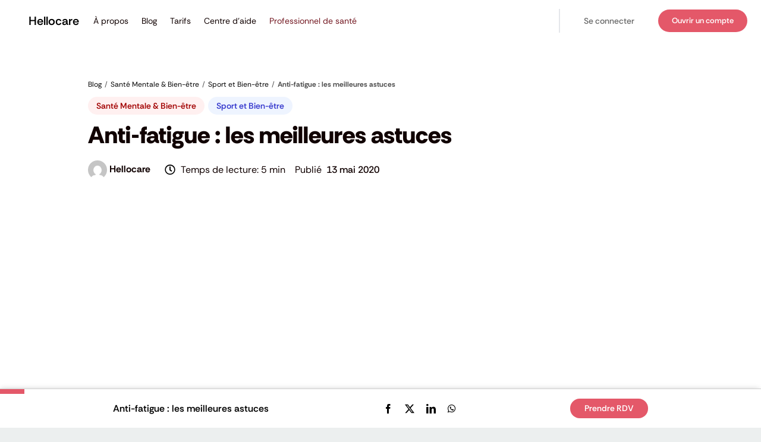

--- FILE ---
content_type: text/html; charset=UTF-8
request_url: https://www.hellocare.com/blog/anti-fatigue-les-meilleures-astuces/
body_size: 33837
content:
<!DOCTYPE html><html class="avada-html-layout-wide avada-html-header-position-top avada-is-100-percent-template" lang="fr-FR"><head><script data-no-optimize="1">var litespeed_docref=sessionStorage.getItem("litespeed_docref");litespeed_docref&&(Object.defineProperty(document,"referrer",{get:function(){return litespeed_docref}}),sessionStorage.removeItem("litespeed_docref"));</script> <meta http-equiv="X-UA-Compatible" content="IE=edge" /><meta http-equiv="Content-Type" content="text/html; charset=utf-8"/><meta name="viewport" content="width=device-width, initial-scale=1" /><meta name='robots' content='index, follow, max-image-preview:large, max-snippet:-1, max-video-preview:-1' /><style>img:is([sizes="auto" i], [sizes^="auto," i]) { contain-intrinsic-size: 3000px 1500px }</style><title>Anti-fatigue : les bons réflexes pour plus d&#039;énergie | Hellocare</title><meta name="description" content="Fatigué d&#039;être fatigué ? Pour avoir de l&#039;énergie tout au long de la journée, voici quelques astuces anti-fatigue à adopter dès aujourd&#039;hui !" /><link rel="canonical" href="https://www.hellocare.com/blog/anti-fatigue-les-meilleures-astuces/" /><meta property="og:locale" content="fr_FR" /><meta property="og:type" content="article" /><meta property="og:title" content="Anti-fatigue : les meilleures astuces" /><meta property="og:url" content="https://www.hellocare.com/blog/anti-fatigue-les-meilleures-astuces/" /><meta property="og:site_name" content="Hellocare" /><meta property="article:publisher" content="https://www.facebook.com/hellocareapp/" /><meta property="article:published_time" content="2020-05-13T12:23:20+00:00" /><meta property="article:modified_time" content="2025-12-05T09:13:35+00:00" /><meta property="og:image" content="https://www.hellocare.com/blog/wp-content/uploads/2020/05/anti-fatigue.jpg" /><meta property="og:image:width" content="768" /><meta property="og:image:height" content="512" /><meta property="og:image:type" content="image/jpeg" /><meta name="author" content="Hellocare" /><meta name="twitter:card" content="summary_large_image" /><meta name="twitter:creator" content="@hellocareapp" /><meta name="twitter:site" content="@hellocareapp" /><meta name="twitter:label1" content="Écrit par" /><meta name="twitter:data1" content="Hellocare" /><meta name="twitter:label2" content="Durée de lecture estimée" /><meta name="twitter:data2" content="18 minutes" /> <script type="application/ld+json" class="yoast-schema-graph">{"@context":"https://schema.org","@graph":[{"@type":"Article","@id":"https://www.hellocare.com/blog/anti-fatigue-les-meilleures-astuces/#article","isPartOf":{"@id":"https://www.hellocare.com/blog/anti-fatigue-les-meilleures-astuces/"},"author":{"name":"Hellocare","@id":"https://www.hellocare.com/blog/#/schema/person/8492c523f1a5dfe64a4cd21d019a9d1b"},"headline":"Anti-fatigue : les meilleures astuces","datePublished":"2020-05-13T12:23:20+00:00","dateModified":"2025-12-05T09:13:35+00:00","mainEntityOfPage":{"@id":"https://www.hellocare.com/blog/anti-fatigue-les-meilleures-astuces/"},"wordCount":3568,"publisher":{"@id":"https://www.hellocare.com/blog/#organization"},"image":{"@id":"https://www.hellocare.com/blog/anti-fatigue-les-meilleures-astuces/#primaryimage"},"thumbnailUrl":"https://www.hellocare.com/blog/wp-content/uploads/2020/05/anti-fatigue.jpg","articleSection":["Santé Mentale &amp; Bien-être","Sport et Bien-être"],"inLanguage":"fr-FR"},{"@type":"WebPage","@id":"https://www.hellocare.com/blog/anti-fatigue-les-meilleures-astuces/","url":"https://www.hellocare.com/blog/anti-fatigue-les-meilleures-astuces/","name":"Anti-fatigue : les bons réflexes pour plus d'énergie | Hellocare","isPartOf":{"@id":"https://www.hellocare.com/blog/#website"},"primaryImageOfPage":{"@id":"https://www.hellocare.com/blog/anti-fatigue-les-meilleures-astuces/#primaryimage"},"image":{"@id":"https://www.hellocare.com/blog/anti-fatigue-les-meilleures-astuces/#primaryimage"},"thumbnailUrl":"https://www.hellocare.com/blog/wp-content/uploads/2020/05/anti-fatigue.jpg","datePublished":"2020-05-13T12:23:20+00:00","dateModified":"2025-12-05T09:13:35+00:00","description":"Fatigué d'être fatigué ? Pour avoir de l'énergie tout au long de la journée, voici quelques astuces anti-fatigue à adopter dès aujourd'hui !","breadcrumb":{"@id":"https://www.hellocare.com/blog/anti-fatigue-les-meilleures-astuces/#breadcrumb"},"inLanguage":"fr-FR","potentialAction":[{"@type":"ReadAction","target":["https://www.hellocare.com/blog/anti-fatigue-les-meilleures-astuces/"]}]},{"@type":"ImageObject","inLanguage":"fr-FR","@id":"https://www.hellocare.com/blog/anti-fatigue-les-meilleures-astuces/#primaryimage","url":"https://www.hellocare.com/blog/wp-content/uploads/2020/05/anti-fatigue.jpg","contentUrl":"https://www.hellocare.com/blog/wp-content/uploads/2020/05/anti-fatigue.jpg","width":768,"height":512,"caption":"anti-fatigue : les bons réflexes"},{"@type":"BreadcrumbList","@id":"https://www.hellocare.com/blog/anti-fatigue-les-meilleures-astuces/#breadcrumb","itemListElement":[{"@type":"ListItem","position":1,"name":"Accueil","item":"https://www.hellocare.com/blog/"},{"@type":"ListItem","position":2,"name":"Anti-fatigue : les meilleures astuces"}]},{"@type":"WebSite","@id":"https://www.hellocare.com/blog/#website","url":"https://www.hellocare.com/blog/","name":"Hellocare","description":"Téléconsultation et Médecin en ligne","publisher":{"@id":"https://www.hellocare.com/blog/#organization"},"potentialAction":[{"@type":"SearchAction","target":{"@type":"EntryPoint","urlTemplate":"https://www.hellocare.com/blog/?s={search_term_string}"},"query-input":{"@type":"PropertyValueSpecification","valueRequired":true,"valueName":"search_term_string"}}],"inLanguage":"fr-FR"},{"@type":"Organization","@id":"https://www.hellocare.com/blog/#organization","name":"Hellocare","url":"https://www.hellocare.com/blog/","logo":{"@type":"ImageObject","inLanguage":"fr-FR","@id":"https://www.hellocare.com/blog/#/schema/logo/image/","url":"https://www.hellocare.com/blog/wp-content/uploads/2020/04/Logo_hellocare.png","contentUrl":"https://www.hellocare.com/blog/wp-content/uploads/2020/04/Logo_hellocare.png","width":537,"height":431,"caption":"Hellocare"},"image":{"@id":"https://www.hellocare.com/blog/#/schema/logo/image/"},"sameAs":["https://www.facebook.com/hellocareapp/","https://x.com/hellocareapp","https://www.instagram.com/hellocareapp","https://www.linkedin.com/company/hellocare---health-care-everywhere"],"description":"Sur Hellocare vous pouvez consulter des médecins généralistes, des spécialistes ou des thérapeutes disponibles pour tous, et rapidement !","email":"hello@hellocare.com","telephone":"04 85 80 00 23","legalName":"Hellocare SAS","foundingDate":"2016-06-24","vatID":"FR68821232121","taxID":"82123212100045"},{"@type":"Person","@id":"https://www.hellocare.com/blog/#/schema/person/8492c523f1a5dfe64a4cd21d019a9d1b","name":"Hellocare","image":{"@type":"ImageObject","inLanguage":"fr-FR","@id":"https://www.hellocare.com/blog/#/schema/person/image/","url":"https://www.hellocare.com/blog/wp-content/uploads/2025/12/9cdb3c6bbf0759913985d4bfd32fe848-1.jpg","contentUrl":"https://www.hellocare.com/blog/wp-content/uploads/2025/12/9cdb3c6bbf0759913985d4bfd32fe848-1.jpg","caption":"Hellocare"},"url":"https://www.hellocare.com/blog/author/hellocare/"}]}</script> <link rel="alternate" type="application/rss+xml" title="Hellocare &raquo; Flux" href="https://www.hellocare.com/blog/feed/" /><link rel="alternate" type="application/rss+xml" title="Hellocare &raquo; Flux des commentaires" href="https://www.hellocare.com/blog/comments/feed/" /><link rel="shortcut icon" href="https://www.hellocare.com/blog/wp-content/uploads/2025/05/logo-menu-mobile-1.png" type="image/x-icon" /><link rel="apple-touch-icon" sizes="180x180" href="https://www.hellocare.com/blog/wp-content/uploads/2025/05/apple-touch-icon.png"><link rel="icon" sizes="192x192" href="https://www.hellocare.com/blog/wp-content/uploads/2025/05/web-app-manifest-192x192-1.png"><meta name="msapplication-TileImage" content="https://www.hellocare.com/blog/wp-content/uploads/2025/05/web-app-manifest-192x192-1.png"><link rel='stylesheet' id='litespeed-cache-dummy-css' href='https://www.hellocare.com/blog/wp-content/plugins/litespeed-cache/assets/css/litespeed-dummy.css?ver=6.8.2' type='text/css' media='all' /><link rel='stylesheet' id='child-style-css' href='https://www.hellocare.com/blog/wp-content/themes/Avada-Child-Theme/style.css?ver=6.8.2' type='text/css' media='all' /><link rel='stylesheet' id='hc-author-styles-css' href='https://www.hellocare.com/blog/wp-content/themes/Avada-Child-Theme/assets/css/main.min.css?ver=1765199890' type='text/css' media='all' /><link rel='stylesheet' id='fusion-dynamic-css-css' href='https://www.hellocare.com/blog/wp-content/uploads/fusion-styles/929c1677f78bf8e6b1313e6e564a9676.min.css?ver=3.12.2' type='text/css' media='all' /><link rel='stylesheet' id='avada-fullwidth-md-css' href='https://www.hellocare.com/blog/wp-content/plugins/fusion-builder/assets/css/media/fullwidth-md.min.css?ver=3.12.2' type='text/css' media='only screen and (max-width: 1180px)' /><link rel='stylesheet' id='avada-fullwidth-sm-css' href='https://www.hellocare.com/blog/wp-content/plugins/fusion-builder/assets/css/media/fullwidth-sm.min.css?ver=3.12.2' type='text/css' media='only screen and (max-width: 640px)' /><link rel='stylesheet' id='avada-icon-md-css' href='https://www.hellocare.com/blog/wp-content/plugins/fusion-builder/assets/css/media/icon-md.min.css?ver=3.12.2' type='text/css' media='only screen and (max-width: 1180px)' /><link rel='stylesheet' id='avada-icon-sm-css' href='https://www.hellocare.com/blog/wp-content/plugins/fusion-builder/assets/css/media/icon-sm.min.css?ver=3.12.2' type='text/css' media='only screen and (max-width: 640px)' /><link rel='stylesheet' id='avada-grid-md-css' href='https://www.hellocare.com/blog/wp-content/plugins/fusion-builder/assets/css/media/grid-md.min.css?ver=7.12.2' type='text/css' media='only screen and (max-width: 1180px)' /><link rel='stylesheet' id='avada-grid-sm-css' href='https://www.hellocare.com/blog/wp-content/plugins/fusion-builder/assets/css/media/grid-sm.min.css?ver=7.12.2' type='text/css' media='only screen and (max-width: 640px)' /><link rel='stylesheet' id='avada-image-md-css' href='https://www.hellocare.com/blog/wp-content/plugins/fusion-builder/assets/css/media/image-md.min.css?ver=7.12.2' type='text/css' media='only screen and (max-width: 1180px)' /><link rel='stylesheet' id='avada-image-sm-css' href='https://www.hellocare.com/blog/wp-content/plugins/fusion-builder/assets/css/media/image-sm.min.css?ver=7.12.2' type='text/css' media='only screen and (max-width: 640px)' /><link rel='stylesheet' id='avada-person-md-css' href='https://www.hellocare.com/blog/wp-content/plugins/fusion-builder/assets/css/media/person-md.min.css?ver=7.12.2' type='text/css' media='only screen and (max-width: 1180px)' /><link rel='stylesheet' id='avada-person-sm-css' href='https://www.hellocare.com/blog/wp-content/plugins/fusion-builder/assets/css/media/person-sm.min.css?ver=7.12.2' type='text/css' media='only screen and (max-width: 640px)' /><link rel='stylesheet' id='avada-section-separator-md-css' href='https://www.hellocare.com/blog/wp-content/plugins/fusion-builder/assets/css/media/section-separator-md.min.css?ver=3.12.2' type='text/css' media='only screen and (max-width: 1180px)' /><link rel='stylesheet' id='avada-section-separator-sm-css' href='https://www.hellocare.com/blog/wp-content/plugins/fusion-builder/assets/css/media/section-separator-sm.min.css?ver=3.12.2' type='text/css' media='only screen and (max-width: 640px)' /><link rel='stylesheet' id='avada-social-sharing-md-css' href='https://www.hellocare.com/blog/wp-content/plugins/fusion-builder/assets/css/media/social-sharing-md.min.css?ver=7.12.2' type='text/css' media='only screen and (max-width: 1180px)' /><link rel='stylesheet' id='avada-social-sharing-sm-css' href='https://www.hellocare.com/blog/wp-content/plugins/fusion-builder/assets/css/media/social-sharing-sm.min.css?ver=7.12.2' type='text/css' media='only screen and (max-width: 640px)' /><link rel='stylesheet' id='avada-social-links-md-css' href='https://www.hellocare.com/blog/wp-content/plugins/fusion-builder/assets/css/media/social-links-md.min.css?ver=7.12.2' type='text/css' media='only screen and (max-width: 1180px)' /><link rel='stylesheet' id='avada-social-links-sm-css' href='https://www.hellocare.com/blog/wp-content/plugins/fusion-builder/assets/css/media/social-links-sm.min.css?ver=7.12.2' type='text/css' media='only screen and (max-width: 640px)' /><link rel='stylesheet' id='avada-tabs-lg-min-css' href='https://www.hellocare.com/blog/wp-content/plugins/fusion-builder/assets/css/media/tabs-lg-min.min.css?ver=7.12.2' type='text/css' media='only screen and (min-width: 1180px)' /><link rel='stylesheet' id='avada-tabs-lg-max-css' href='https://www.hellocare.com/blog/wp-content/plugins/fusion-builder/assets/css/media/tabs-lg-max.min.css?ver=7.12.2' type='text/css' media='only screen and (max-width: 1180px)' /><link rel='stylesheet' id='avada-tabs-md-css' href='https://www.hellocare.com/blog/wp-content/plugins/fusion-builder/assets/css/media/tabs-md.min.css?ver=7.12.2' type='text/css' media='only screen and (max-width: 1180px)' /><link rel='stylesheet' id='avada-tabs-sm-css' href='https://www.hellocare.com/blog/wp-content/plugins/fusion-builder/assets/css/media/tabs-sm.min.css?ver=7.12.2' type='text/css' media='only screen and (max-width: 640px)' /><link rel='stylesheet' id='awb-text-md-css' href='https://www.hellocare.com/blog/wp-content/plugins/fusion-builder/assets/css/media/text-md.min.css?ver=3.12.2' type='text/css' media='only screen and (max-width: 1180px)' /><link rel='stylesheet' id='awb-text-sm-css' href='https://www.hellocare.com/blog/wp-content/plugins/fusion-builder/assets/css/media/text-sm.min.css?ver=3.12.2' type='text/css' media='only screen and (max-width: 640px)' /><link rel='stylesheet' id='awb-title-md-css' href='https://www.hellocare.com/blog/wp-content/plugins/fusion-builder/assets/css/media/title-md.min.css?ver=3.12.2' type='text/css' media='only screen and (max-width: 1180px)' /><link rel='stylesheet' id='awb-title-sm-css' href='https://www.hellocare.com/blog/wp-content/plugins/fusion-builder/assets/css/media/title-sm.min.css?ver=3.12.2' type='text/css' media='only screen and (max-width: 640px)' /><link rel='stylesheet' id='awb-post-card-image-sm-css' href='https://www.hellocare.com/blog/wp-content/plugins/fusion-builder/assets/css/media/post-card-image-sm.min.css?ver=3.12.2' type='text/css' media='only screen and (max-width: 640px)' /><link rel='stylesheet' id='avada-swiper-md-css' href='https://www.hellocare.com/blog/wp-content/plugins/fusion-builder/assets/css/media/swiper-md.min.css?ver=7.12.2' type='text/css' media='only screen and (max-width: 1180px)' /><link rel='stylesheet' id='avada-swiper-sm-css' href='https://www.hellocare.com/blog/wp-content/plugins/fusion-builder/assets/css/media/swiper-sm.min.css?ver=7.12.2' type='text/css' media='only screen and (max-width: 640px)' /><link rel='stylesheet' id='avada-post-cards-md-css' href='https://www.hellocare.com/blog/wp-content/plugins/fusion-builder/assets/css/media/post-cards-md.min.css?ver=7.12.2' type='text/css' media='only screen and (max-width: 1180px)' /><link rel='stylesheet' id='avada-post-cards-sm-css' href='https://www.hellocare.com/blog/wp-content/plugins/fusion-builder/assets/css/media/post-cards-sm.min.css?ver=7.12.2' type='text/css' media='only screen and (max-width: 640px)' /><link rel='stylesheet' id='avada-facebook-page-md-css' href='https://www.hellocare.com/blog/wp-content/plugins/fusion-builder/assets/css/media/facebook-page-md.min.css?ver=7.12.2' type='text/css' media='only screen and (max-width: 1180px)' /><link rel='stylesheet' id='avada-facebook-page-sm-css' href='https://www.hellocare.com/blog/wp-content/plugins/fusion-builder/assets/css/media/facebook-page-sm.min.css?ver=7.12.2' type='text/css' media='only screen and (max-width: 640px)' /><link rel='stylesheet' id='avada-twitter-timeline-md-css' href='https://www.hellocare.com/blog/wp-content/plugins/fusion-builder/assets/css/media/twitter-timeline-md.min.css?ver=7.12.2' type='text/css' media='only screen and (max-width: 1180px)' /><link rel='stylesheet' id='avada-twitter-timeline-sm-css' href='https://www.hellocare.com/blog/wp-content/plugins/fusion-builder/assets/css/media/twitter-timeline-sm.min.css?ver=7.12.2' type='text/css' media='only screen and (max-width: 640px)' /><link rel='stylesheet' id='avada-flickr-md-css' href='https://www.hellocare.com/blog/wp-content/plugins/fusion-builder/assets/css/media/flickr-md.min.css?ver=7.12.2' type='text/css' media='only screen and (max-width: 1180px)' /><link rel='stylesheet' id='avada-flickr-sm-css' href='https://www.hellocare.com/blog/wp-content/plugins/fusion-builder/assets/css/media/flickr-sm.min.css?ver=7.12.2' type='text/css' media='only screen and (max-width: 640px)' /><link rel='stylesheet' id='avada-tagcloud-md-css' href='https://www.hellocare.com/blog/wp-content/plugins/fusion-builder/assets/css/media/tagcloud-md.min.css?ver=7.12.2' type='text/css' media='only screen and (max-width: 1180px)' /><link rel='stylesheet' id='avada-tagcloud-sm-css' href='https://www.hellocare.com/blog/wp-content/plugins/fusion-builder/assets/css/media/tagcloud-sm.min.css?ver=7.12.2' type='text/css' media='only screen and (max-width: 640px)' /><link rel='stylesheet' id='avada-instagram-md-css' href='https://www.hellocare.com/blog/wp-content/plugins/fusion-builder/assets/css/media/instagram-md.min.css?ver=7.12.2' type='text/css' media='only screen and (max-width: 1180px)' /><link rel='stylesheet' id='avada-instagram-sm-css' href='https://www.hellocare.com/blog/wp-content/plugins/fusion-builder/assets/css/media/instagram-sm.min.css?ver=7.12.2' type='text/css' media='only screen and (max-width: 640px)' /><link rel='stylesheet' id='awb-meta-md-css' href='https://www.hellocare.com/blog/wp-content/plugins/fusion-builder/assets/css/media/meta-md.min.css?ver=7.12.2' type='text/css' media='only screen and (max-width: 1180px)' /><link rel='stylesheet' id='awb-meta-sm-css' href='https://www.hellocare.com/blog/wp-content/plugins/fusion-builder/assets/css/media/meta-sm.min.css?ver=7.12.2' type='text/css' media='only screen and (max-width: 640px)' /><link rel='stylesheet' id='awb-layout-colums-md-css' href='https://www.hellocare.com/blog/wp-content/plugins/fusion-builder/assets/css/media/layout-columns-md.min.css?ver=3.12.2' type='text/css' media='only screen and (max-width: 1180px)' /><link rel='stylesheet' id='awb-layout-colums-sm-css' href='https://www.hellocare.com/blog/wp-content/plugins/fusion-builder/assets/css/media/layout-columns-sm.min.css?ver=3.12.2' type='text/css' media='only screen and (max-width: 640px)' /><link rel='stylesheet' id='avada-max-1c-css' href='https://www.hellocare.com/blog/wp-content/themes/Avada/assets/css/media/max-1c.min.css?ver=7.12.2' type='text/css' media='only screen and (max-width: 640px)' /><link rel='stylesheet' id='avada-max-2c-css' href='https://www.hellocare.com/blog/wp-content/themes/Avada/assets/css/media/max-2c.min.css?ver=7.12.2' type='text/css' media='only screen and (max-width: 712px)' /><link rel='stylesheet' id='avada-min-2c-max-3c-css' href='https://www.hellocare.com/blog/wp-content/themes/Avada/assets/css/media/min-2c-max-3c.min.css?ver=7.12.2' type='text/css' media='only screen and (min-width: 712px) and (max-width: 784px)' /><link rel='stylesheet' id='avada-min-3c-max-4c-css' href='https://www.hellocare.com/blog/wp-content/themes/Avada/assets/css/media/min-3c-max-4c.min.css?ver=7.12.2' type='text/css' media='only screen and (min-width: 784px) and (max-width: 856px)' /><link rel='stylesheet' id='avada-min-4c-max-5c-css' href='https://www.hellocare.com/blog/wp-content/themes/Avada/assets/css/media/min-4c-max-5c.min.css?ver=7.12.2' type='text/css' media='only screen and (min-width: 856px) and (max-width: 928px)' /><link rel='stylesheet' id='avada-min-5c-max-6c-css' href='https://www.hellocare.com/blog/wp-content/themes/Avada/assets/css/media/min-5c-max-6c.min.css?ver=7.12.2' type='text/css' media='only screen and (min-width: 928px) and (max-width: 1000px)' /><link rel='stylesheet' id='avada-min-shbp-css' href='https://www.hellocare.com/blog/wp-content/themes/Avada/assets/css/media/min-shbp.min.css?ver=7.12.2' type='text/css' media='only screen and (min-width: 1151px)' /><link rel='stylesheet' id='avada-max-shbp-css' href='https://www.hellocare.com/blog/wp-content/themes/Avada/assets/css/media/max-shbp.min.css?ver=7.12.2' type='text/css' media='only screen and (max-width: 1150px)' /><link rel='stylesheet' id='avada-max-sh-shbp-css' href='https://www.hellocare.com/blog/wp-content/themes/Avada/assets/css/media/max-sh-shbp.min.css?ver=7.12.2' type='text/css' media='only screen and (max-width: 1150px)' /><link rel='stylesheet' id='avada-min-768-max-1024-p-css' href='https://www.hellocare.com/blog/wp-content/themes/Avada/assets/css/media/min-768-max-1024-p.min.css?ver=7.12.2' type='text/css' media='only screen and (min-device-width: 768px) and (max-device-width: 1024px) and (orientation: portrait)' /><link rel='stylesheet' id='avada-min-768-max-1024-l-css' href='https://www.hellocare.com/blog/wp-content/themes/Avada/assets/css/media/min-768-max-1024-l.min.css?ver=7.12.2' type='text/css' media='only screen and (min-device-width: 768px) and (max-device-width: 1024px) and (orientation: landscape)' /><link rel='stylesheet' id='avada-max-sh-cbp-css' href='https://www.hellocare.com/blog/wp-content/themes/Avada/assets/css/media/max-sh-cbp.min.css?ver=7.12.2' type='text/css' media='only screen and (max-width: 1000px)' /><link rel='stylesheet' id='avada-max-sh-sbp-css' href='https://www.hellocare.com/blog/wp-content/themes/Avada/assets/css/media/max-sh-sbp.min.css?ver=7.12.2' type='text/css' media='only screen and (max-width: 800px)' /><link rel='stylesheet' id='avada-max-sh-640-css' href='https://www.hellocare.com/blog/wp-content/themes/Avada/assets/css/media/max-sh-640.min.css?ver=7.12.2' type='text/css' media='only screen and (max-width: 640px)' /><link rel='stylesheet' id='avada-max-shbp-18-css' href='https://www.hellocare.com/blog/wp-content/themes/Avada/assets/css/media/max-shbp-18.min.css?ver=7.12.2' type='text/css' media='only screen and (max-width: 1132px)' /><link rel='stylesheet' id='avada-max-shbp-32-css' href='https://www.hellocare.com/blog/wp-content/themes/Avada/assets/css/media/max-shbp-32.min.css?ver=7.12.2' type='text/css' media='only screen and (max-width: 1118px)' /><link rel='stylesheet' id='avada-min-sh-cbp-css' href='https://www.hellocare.com/blog/wp-content/themes/Avada/assets/css/media/min-sh-cbp.min.css?ver=7.12.2' type='text/css' media='only screen and (min-width: 1000px)' /><link rel='stylesheet' id='avada-max-640-css' href='https://www.hellocare.com/blog/wp-content/themes/Avada/assets/css/media/max-640.min.css?ver=7.12.2' type='text/css' media='only screen and (max-device-width: 640px)' /><link rel='stylesheet' id='avada-max-main-css' href='https://www.hellocare.com/blog/wp-content/themes/Avada/assets/css/media/max-main.min.css?ver=7.12.2' type='text/css' media='only screen and (max-width: 1000px)' /><link rel='stylesheet' id='avada-max-cbp-css' href='https://www.hellocare.com/blog/wp-content/themes/Avada/assets/css/media/max-cbp.min.css?ver=7.12.2' type='text/css' media='only screen and (max-width: 1000px)' /><link rel='stylesheet' id='avada-max-sh-cbp-eslider-css' href='https://www.hellocare.com/blog/wp-content/themes/Avada/assets/css/media/max-sh-cbp-eslider.min.css?ver=7.12.2' type='text/css' media='only screen and (max-width: 1000px)' /><link rel='stylesheet' id='fb-max-sh-cbp-css' href='https://www.hellocare.com/blog/wp-content/plugins/fusion-builder/assets/css/media/max-sh-cbp.min.css?ver=3.12.2' type='text/css' media='only screen and (max-width: 1000px)' /><link rel='stylesheet' id='fb-min-768-max-1024-p-css' href='https://www.hellocare.com/blog/wp-content/plugins/fusion-builder/assets/css/media/min-768-max-1024-p.min.css?ver=3.12.2' type='text/css' media='only screen and (min-device-width: 768px) and (max-device-width: 1024px) and (orientation: portrait)' /><link rel='stylesheet' id='fb-max-640-css' href='https://www.hellocare.com/blog/wp-content/plugins/fusion-builder/assets/css/media/max-640.min.css?ver=3.12.2' type='text/css' media='only screen and (max-device-width: 640px)' /><link rel='stylesheet' id='fb-max-1c-css' href='https://www.hellocare.com/blog/wp-content/plugins/fusion-builder/assets/css/media/max-1c.css?ver=3.12.2' type='text/css' media='only screen and (max-width: 640px)' /><link rel='stylesheet' id='fb-max-2c-css' href='https://www.hellocare.com/blog/wp-content/plugins/fusion-builder/assets/css/media/max-2c.css?ver=3.12.2' type='text/css' media='only screen and (max-width: 712px)' /><link rel='stylesheet' id='fb-min-2c-max-3c-css' href='https://www.hellocare.com/blog/wp-content/plugins/fusion-builder/assets/css/media/min-2c-max-3c.css?ver=3.12.2' type='text/css' media='only screen and (min-width: 712px) and (max-width: 784px)' /><link rel='stylesheet' id='fb-min-3c-max-4c-css' href='https://www.hellocare.com/blog/wp-content/plugins/fusion-builder/assets/css/media/min-3c-max-4c.css?ver=3.12.2' type='text/css' media='only screen and (min-width: 784px) and (max-width: 856px)' /><link rel='stylesheet' id='fb-min-4c-max-5c-css' href='https://www.hellocare.com/blog/wp-content/plugins/fusion-builder/assets/css/media/min-4c-max-5c.css?ver=3.12.2' type='text/css' media='only screen and (min-width: 856px) and (max-width: 928px)' /><link rel='stylesheet' id='fb-min-5c-max-6c-css' href='https://www.hellocare.com/blog/wp-content/plugins/fusion-builder/assets/css/media/min-5c-max-6c.css?ver=3.12.2' type='text/css' media='only screen and (min-width: 928px) and (max-width: 1000px)' /><link rel='stylesheet' id='avada-off-canvas-md-css' href='https://www.hellocare.com/blog/wp-content/plugins/fusion-builder/assets/css/media/off-canvas-md.min.css?ver=7.12.2' type='text/css' media='only screen and (max-width: 1180px)' /><link rel='stylesheet' id='avada-off-canvas-sm-css' href='https://www.hellocare.com/blog/wp-content/plugins/fusion-builder/assets/css/media/off-canvas-sm.min.css?ver=7.12.2' type='text/css' media='only screen and (max-width: 640px)' /><link rel="https://api.w.org/" href="https://www.hellocare.com/blog/wp-json/" /><link rel="alternate" title="JSON" type="application/json" href="https://www.hellocare.com/blog/wp-json/wp/v2/posts/26532" /><link rel="EditURI" type="application/rsd+xml" title="RSD" href="https://www.hellocare.com/blog/xmlrpc.php?rsd" /><meta name="generator" content="WordPress 6.8.2" /><link rel='shortlink' href='https://www.hellocare.com/blog/?p=26532' /><link rel="alternate" title="oEmbed (JSON)" type="application/json+oembed" href="https://www.hellocare.com/blog/wp-json/oembed/1.0/embed?url=https%3A%2F%2Fwww.hellocare.com%2Fblog%2Fanti-fatigue-les-meilleures-astuces%2F" /><link rel="alternate" title="oEmbed (XML)" type="text/xml+oembed" href="https://www.hellocare.com/blog/wp-json/oembed/1.0/embed?url=https%3A%2F%2Fwww.hellocare.com%2Fblog%2Fanti-fatigue-les-meilleures-astuces%2F&#038;format=xml" /><style type="text/css" id="css-fb-visibility">@media screen and (max-width: 640px){.fusion-no-small-visibility{display:none !important;}body .sm-text-align-center{text-align:center !important;}body .sm-text-align-left{text-align:left !important;}body .sm-text-align-right{text-align:right !important;}body .sm-flex-align-center{justify-content:center !important;}body .sm-flex-align-flex-start{justify-content:flex-start !important;}body .sm-flex-align-flex-end{justify-content:flex-end !important;}body .sm-mx-auto{margin-left:auto !important;margin-right:auto !important;}body .sm-ml-auto{margin-left:auto !important;}body .sm-mr-auto{margin-right:auto !important;}body .fusion-absolute-position-small{position:absolute;top:auto;width:100%;}.awb-sticky.awb-sticky-small{ position: sticky; top: var(--awb-sticky-offset,0); }}@media screen and (min-width: 641px) and (max-width: 1180px){.fusion-no-medium-visibility{display:none !important;}body .md-text-align-center{text-align:center !important;}body .md-text-align-left{text-align:left !important;}body .md-text-align-right{text-align:right !important;}body .md-flex-align-center{justify-content:center !important;}body .md-flex-align-flex-start{justify-content:flex-start !important;}body .md-flex-align-flex-end{justify-content:flex-end !important;}body .md-mx-auto{margin-left:auto !important;margin-right:auto !important;}body .md-ml-auto{margin-left:auto !important;}body .md-mr-auto{margin-right:auto !important;}body .fusion-absolute-position-medium{position:absolute;top:auto;width:100%;}.awb-sticky.awb-sticky-medium{ position: sticky; top: var(--awb-sticky-offset,0); }}@media screen and (min-width: 1181px){.fusion-no-large-visibility{display:none !important;}body .lg-text-align-center{text-align:center !important;}body .lg-text-align-left{text-align:left !important;}body .lg-text-align-right{text-align:right !important;}body .lg-flex-align-center{justify-content:center !important;}body .lg-flex-align-flex-start{justify-content:flex-start !important;}body .lg-flex-align-flex-end{justify-content:flex-end !important;}body .lg-mx-auto{margin-left:auto !important;margin-right:auto !important;}body .lg-ml-auto{margin-left:auto !important;}body .lg-mr-auto{margin-right:auto !important;}body .fusion-absolute-position-large{position:absolute;top:auto;width:100%;}.awb-sticky.awb-sticky-large{ position: sticky; top: var(--awb-sticky-offset,0); }}</style><style type="text/css" id="wp-custom-css">.hellogradient {background:linear-gradient(135deg);}</style> <script type="litespeed/javascript">var doc=document.documentElement;doc.setAttribute('data-useragent',navigator.userAgent)</script> <style type="text/css" id="fusion-builder-template-header-css">/* @Menu - Group */
.menu-hc-home-container > ul {
			 	display: flex;
  flex-direction: row;
}

/** Menu icon - Mobile Container **/
.nav-menu_group {
  height:100%;
}

/* @Menu - li */
.menu-hc-home-container > ul > li {
			 	display: flex;
  justify-content: center;
  align-items: center;
}

/* Menu Item Arrow - Remove */
.nav-menu-group > ul > li > a::before {
   content: none !important;
}
/* @Menu - Remove arrow before */
#menu-hc-home li a::before {
    content: none !important;
    display: none !important;
}

#menu-hc-home li {
    display: flex;
    align-items: center;
    min-height: 50px;
  border: none;
}

/* @Menu Item - Vertical Align **/
#menu-hc-home li a {
    height: 50px;
    line-height: 50px;
    display: block;
    padding-top: 0 !important;
    padding-bottom: 0 !important;
  font-size: .875rem;
  font-weight: 400;
}

#menu-hc-home li a:hover {
    text-decoration: underline;
}

/* Menu - A propos - Solve first item vertical align */
#menu-hc-home li:first-child {
    padding-top: 0 !important;
    padding-bottom: 0 !important;
}


/* Menu - Change color last child */
#menu-hc-home li a {
    color: #100101;
}


/* Menu - Change color last child */
#menu-hc-home li:last-child a {
    color: #721720;
}

.menu-icon-hellocare, .menu-icon-hellocare a {
  display: flex;
  align-items: center;
  color: black;
}
.menu-icon-hellocare:hover, .menu-icon-hellocare a:hover {
	text-decoration: none !important;
}

/* Icon Hello care menu */
.menu-icon-hellocare span {
  font-size: 1.25rem;
  font-weight: 600;
  line-height: 1.75rem;
  margin-left: 8px;
}

/* Menu Icon Brand Hello care */
.menu-icon-hellocare img {
  height: 28px;
}

/* @Menu - Line separator */
.menu-desktop-separator {
	height: 40px;
  width: 2px;
  background: #e5e7eb;
  margin-left: auto;
  margin-right: 1rem;
}

/* Btn - Secondary Grey - Se connecter menu */
.button-secondary-custom-style {
 	color: #000000 !important;
  margin: 0 1rem 0 0;
  background: none;
}
.button-secondary-custom-style:hover {
 color: #737373 !important;
  background: #f5f5f5;
}
.button-secondary-custom-style:hover > span, .button-secondary-custom-style .fusion-button-text:hover {
color: #737373 !important;
}

/* Button CTA - Ouvrir un compte */
.btn-cta-custom-menu:hover {
	color: white;
}

/** Menu mobile **/
.menu-mobile_custom-hc {
z-index: 1000;
  
}
/** Mobile Box shadow **/
.fusion-sticky-container.fusion-sticky-transition {
box-shadow:	2px 2px 3px rgba(0, 0, 0, 0.1);
}</style><style type="text/css" id="fusion-builder-template-page_title_bar-css">/** @Blog - Container global **/
.blog-container-main-group {
width: 100%;
  margin: 0;
  padding: 0;
}
@media (max-width: 768px) 
{
  .blog-container-main-group {
    width: 100%;
    padding: 0 7.5% 0;
  }
}
@media (min-width: 769px) 
{
  .blog-container-main-group {
    width: 720px;
  }
} 
@media (min-width: 1025px) 
{
  .blog-container-main-group {
    width: 980px;
  }
} 
@media (min-width: 1280px) 
{
  .blog-container-main-group {
    width: 1180px;
  }
} 


/** Breadcrumb - Fil arianne **/
.awb-breadcrumb-list {
display: flex;
  align-items: center;
}
.awb-breadcrumb-list li:nth-of-type(3) a {
  margin: 0 !important;
  padding: 0 !important;
}

/* Section 1 - Hero Section Card - Image avatar */
.blog-list-hero-articles_block-post-card_avatar-group {
	display: flex;
  flex-direction: row;
  justify-content: flex-start;
}

.blog-articles-details {
display: flex;
  flex-direction: row;
}

.blog-article-post-details_group {
display: flex;
  flex-direction: row;
  justify-content: flex-start;
}

/** Avatar - Date + Nom **/
.blog-article-post-details_group .awb-imageframe-caption {
display: flex;
  flex-direction: row;
  justify-content: flex-start;
  align-items: center;
  margin: 0 0 0 8px;
  padding: 0;
}
/** Avatar - Inline **/
.blog-article-post-details_group .awb-imageframe-caption .awb-imageframe-caption-text {
margin: 0 0 0 4px;
  padding: 0;
}

/** Avatar Group - Inline **/
.blog-article-post-details_group .blog-list-hero-articles_block-post-card_avatar-group, .blog-article-post-details_group .awb-imageframe-caption-container {
display: inline-block;
}

/** Author - Capitalize **/
.blog-article-post-details_group .awb-imageframe-caption-title {
text-transform: capitalize;
}

.blog-article-post-details_group .awb-imageframe-caption-text, .blog-article-post-details_group .awb-imageframe-caption {
	margin: 0 0 0 4px;
}

/** Read time - Temps de lecture  **/
.blog-articles-details .fusion-tb-published-read-time {
color: #100101;
}

/** Icon - Temps de lecture **/
.fb-icon-element-1 {
margin: 0 !important; padding: 0;
}
.blog-article-post-details_group i { margin: 0 !important; padding: 0 !important; border: 1px solid blue; }
.fusion-tb-published-read-time::before {
content: 'Temps de lecture: ';
}

/** Date publication **/
.blog-list-hero-articles_block-post-card_date {
	margin: 0 0 0 16px; padding: 0; display: flex; align-items: center; justify-content: center;
  
}

.blog-list-hero-articles_block-post-card_date::before {
  	font-weight: 300;
  content: "Publié "
}

/** Label Categories - Colors **/
a[rel="category tag"] {
display: inline-block;   margin: 12px 0 0;
}


/** General - Padding Commun **/
a[href*='/category/teleconsultation-e-sante/'],
a[href*='/category/grossesse-maternite/'],
a[href*='/category/alimentation-nutrition/'],
a[href*='/category/sante-generale-medecine/'],
a[href*='/category/sante-mentale-bien-etre/'],
a[href*='/category/medecine-alternative/'],
a[href*='/category/sante-mentale-bien-etre/sport-bien-etre/'],
a[href*='/category/sexualite/'],
span.fusion-tb-categories a[href*='/category/conseils-dermatologie/'] {
    padding: 6px 14px 6px;
    border-radius: 16px;
    font-family: "Rethink Sans", sans-serif;
    font-weight: 600;
    white-space: nowrap;
    display: inline-block;
}
/** remove styling hover **/
a[href*='/category/sante-mentale-bien-etre/sport-bien-etre/'] > .fusion-body .fusion-meta-tb a:hover {
  color: blue !important;
  text-decoration: none !important;
}

/** E-Santé **/
a[href*='/category/teleconsultation-e-sante/'],
span.fusion-tb-categories a[href*='/category/teleconsultation-e-sante/'] {
    background: #FAF0FF;
    color: #7502A2;
}

/** Grossesse **/
a[href*='/category/grossesse-maternite/'],
span.fusion-tb-categories a[href*='/category/grossesse-maternite/'] {
    background: #FFF0FD;
    color: #C62588;
}

/** Alimentation **/
a[href*='/category/alimentation-nutrition/'] {
    background: #F7FFF0;
}
span.fusion-tb-categories a[href*='/category/alimentation-nutrition/'], span.fusion-tb-categories a[href*='/category/alimentation-nutrition/']:hover {
    color: #0D9B06 !important;
  text-decoration: none;
}

/** Santé Générale **/
a[href*='/category/sante-generale-medecine/'] {
background: #FFF0F0;
}
span.fusion-tb-categories a[href*='/category/sante-generale-medecine/'], span.fusion-tb-categories a[href*='/category/sante-generale-medecine/']:hover {
    color: #A20202 !important;
}

/** Santé Mentale **/
a[href*='/category/sante-mentale-bien-etre/'] 
{
	background: #FFF0F0;
}
span.fusion-tb-categories a[href*='/category/sante-mentale-bien-etre/'], span.fusion-tb-categories a[href*='/category/sante-mentale-bien-etre/']:hover {
    color: #A20202 !important;
}

/** Médecine Alternative **/
a[href*='/category/medecine-alternative/']
{
background: #FFFAF0;
}
span.fusion-tb-categories a[href*='/category/medecine-alternative/'], span.fusion-tb-categories a[href*='/category/medecine-alternative/']:hover {
    
    color: #A24F02 !important;
}

/** Santé & Bien-être (Sport & Bien-être) **/
a[href*='/category/sante-mentale-bien-etre/sport-bien-etre/'] {
background: #EEF4FF;
}
span.fusion-tb-categories a[href*='/category/sante-mentale-bien-etre/sport-bien-etre/'], span.fusion-tb-categories a[href*='/category/sante-mentale-bien-etre/sport-bien-etre/']:hover {
    
    color: #3538CD !important;
}

/** Sexualité **/
a[href*='/category/sexualite/'] {
background: #F7F0FF;
}
span.fusion-tb-categories a[href*='/category/sexualite/'], span.fusion-tb-categories a[href*='/category/sexualite/']:hover {
    color: #C006D9 !important;
}

/** Dermatologie **/
a[href*='/category/conseils-dermatologie/'] {
    background: #F0FFF2;
}
span.fusion-tb-categories a[href*='/category/conseils-dermatologie/'], span.fusion-tb-categories a[href*='/category/conseils-dermatologie/']:hover {
    color: #02A20C !important;
}

/** Santé Homme **/
a[href*='/category/sante-hommes/'] {
background: #F0FFFB;
}
span.fusion-tb-categories a[href*='/category/sante-hommes/'], span.fusion-tb-categories a[href*='/category/sante-hommes/']:hover {
    color: #02A292;
}

/** Styling Breadcrumb **/
.awb-breadcrumb-list a {
    color: black;
    background: none;
}
.fusion-breadcrumb-link {
    background: transparent;
}</style><style type="text/css" id="fusion-builder-template-content-css">/** @Blog - Container global **/
.blog-container-main-group, .blog-post-container-related-articles-group {
width: 100%;
  margin: 0;
  padding: 0;
}
@media (max-width: 768px) 
{
  .blog-container-main-group, .blog-post-container-related-articles-group {
    width: 100%;
    padding: 0 7.5% 0;
  }
}
@media (min-width: 769px) 
{
  .blog-container-main-group, .blog-post-container-related-articles-group {
    width: 720px;
  }
} 
@media (min-width: 1025px) 
{
  .blog-container-main-group, .blog-post-container-related-articles-group {
    width: 980px;
  }
} 
@media (min-width: 1280px) 
{
  .blog-container-main-group, .blog-post-container-related-articles-group {
    width: 1024px;
  }
} 

/** Related post **/
/** @Blog - Container global **/
 .blog-post-container-related-articles-group {
width: 100%;
  margin: 0 0 0;
  padding: 0;
}

@media (max-width: 768px) 
{
  .blog-post-container-related-articles-group {
    width: 100%;
    padding: 0 7.5% 0;
    margin: 0 0 16px;
  }
}
@media (min-width: 769px) 
{
  .blog-post-container-related-articles-group {
    width: 720px;
  }
} 
@media (min-width: 1025px) 
{
  .blog-post-container-related-articles-group {
    width: 900px;
  }
} 
@media (min-width: 1280px) 
{
  .blog-post-container-related-articles-group {
    width: 1024px;
  }
} 
.blog-single-post-custom_related-post a {
	color: black;
}

.blog-single-post-custom_related-post .fusion-carousel-item-wrapper {
border: 1px solid #e8e8ea;
  padding: 14px 16px 14px;
  border-radius: 12px;
  
}

.blog-single-post-custom_related-post h4 {
	font-size: 1.25rem;
  font-family: "Rethink Sans", "Arial", "Helvetica", "sans-serif";
  font-weight: 500;
  line-height: normal;
  letter-spacing: normal;
  margin: 0 0 12px;
}

/** Author - Capitalize **/
.blog-post-container-related-articles-group .awb-imageframe-caption-title {
text-transform: capitalize;
}
.blog-post-container-related-articles-group .awb-imageframe-caption-container, .blog-post-container-related-articles-group .awb-imageframe-caption-title, .blog-post-container-related-articles-group .awb-imageframe-caption-title .awb-imageframe-caption-text {
display: inline-block;
}
/** @Related - Styling Author **/
.blog-post-container-related-articles-group .awb-imageframe-caption-container, .blog-post-container-related-articles-group .awb-imageframe-caption, .blog-post-container-related-articles-group .awb-imageframe-caption, .blog-post-container-related-articles-group .awb-imageframe-caption-text  {
  display: inline-block;
}
.blog-post-container-related-articles-group .awb-imageframe-caption-text, .blog-post-container-related-articles-group .awb-imageframe-caption {
	margin: 0 0 0 4px;
}


/** Label Categories - Colors **/
a[rel="category tag"] {
display: inline-block;   margin: 12px 0 0;
}

/** General - Padding Commun **/
/** Link styling  **/
.fusion-text a {
color: black;
  text-decoration: underline !important;
}
.fusion-text a:hover {
  color: #e45869;
text-decoration: underline;
}

/** Sticky Bar - Articles **/

.blog-single-post-progress-bar {
 	 position: fixed;
  bottom: 0;
  left: 0;
  right: 0;
  background: white;
  z-index: 10000000000;
  transition: displey 400ms;
}
.article-progress-container {
  width: 100%;
  
}
.article-progress-bar-element { 
  top: 0;
  left: 0;
  height: 8px; 
  width: 20px;
  background-color: #e45869; 
  transition: all linear 0.1s; 
  min-width: 5%;
  
}
/** Icons - Progress bar **/
.social-sharing-blog-post {
width: auto;
  padding: 0;
  margin: 0;
  min-height: auto;
}
/** Sticky - Prendre RDV - Button **/
@media (min-width: 1025px) 
{
  .blog-single-post-articles_sticky-container {
    width: 900px;
  }
  .blog-single-post-articles_sticky-container .fusion-column-wrapper > div:nth-child(2) {
    margin: 0 auto;
  }
}</style><style type="text/css" id="fusion-builder-template-footer-css">/* @Footer CSS */
.footer-social-icon_group, .footer-social-legal_group {
 	height: 50px; 
}

/* Footer Newsletter - Label - Newsleter Hellocare */
.footer-newsletter-label-element {
		padding: .125rem .625rem .125rem;
  border-radius: 25px;
  background: pink;
  font-size: 1rem;
  line-height; 1.25rem
  width: auto;
  height: auto;  
}

/* Newsletter H2 */
.newsletter-h2-title {
  font-weight: 700;
  z-index: 10;
  margin: 12px 0 12px;
  padding: 0;
  letter-spacing: 1px;
}

/* Newsletter Form */
.newsletter-footer-form {
width: auto;
}
.newsletter-footer-form div.fusion-builder-row {
width: 375px;
}

/** Footer - Main - Group **/
.footer-main_col-1, .footer-main_col-2, .footer-main_col-3 {
 
}
@media only screen and (min-width: 1181px) {
  .footer-main_col-1, .footer-main_col-2, .footer-main_col-3 {
    		height: 100%;
  }
}
.footer-main_col-3 {
  		height: auto;
}

@media only screen and (max-width: 1180px) {
  .footer-main_col-1, .footer-main_col-2, .footer-main_col-3 {
    		height: auto;
  }
}

footer a[href="mailto:support@hellocare.com"] {
color: white;
}

/** Footer - Link **/
.footer-main_col-2 .fusion-content-widget-area .widget {
margin: 0;
}
/** Footer - Link Connect **/
.footer-link_item-connection {
	margin: 0; padding: 0;
  background: transparent;
  width: 176px;
 
  display: flex;
  flex-direction: row;
  justify-content: space-between;
}
.fusion-button-text .awb-.button__text .awb-button__text--default span:hover {
  color: white !important;
  background: #e45869;
  text-decoration: none;
}
.footer-main_col-3 .fusion-content-widget-area .widget {
margin: 8px 0 8px;
}
.fusion-footer-widget-area {
color: white;
}


/* Footer legal icons app group */
.footer-legal-icons-app-download {
 	height: 34px;
  width: auto;
  margin: 0;
  padding: 0;
}

/** Footer Link Legal Styling **/
.footer-legal-item-group-main a {
 color: #717171;
  text-decoration: none !important;
}
.footer-legal-item-group-main a:hover, a.text-xs-footer-custom:hover {
   color: #717171; 
  text-decoration: underline !important;
}

/** Se connecter **/
.footer-col-3-se-connecter_group {
  width: 100%;
}


/* @Item footer legal - bas de page - Styling text */ 
.text-xs-footer-custom {
	font-size: .75rem !important;
  line-height: 1rem;
  font-weight: 600;
  color: #737373;
  font-family: "Rethink Sans";
}


/* @ul - Legal items list group */
.footer-legal-item-group-main {
	display: flex;
  flex-direction: row;
  list-style-type: none;
  margin: 0;
  padding: 0;
}

.footer-legal-item-group-main > li {
	margin: 0 0.5em 0;
}

/* Social Media Footer Legal - icon svg - class */
.footer-legal-icons-reseau-sociaux {
 	width: 24px;
  height: auto;
}
@media (max-width: 1024px) {
  .footer-social-icon_group {
    justify-content: flex-start;
  }
}

.footer-phone-app-sample {
position: absolute;
  bottom: -201px;
  
}


.customHeading h2, #customHeading h2, .customHeading h2 p, #customHeading h2 p, .customHeading p, #customHeading p {
font-size: 36px !important;
text-align: center !important;
font-weight: 700 !important;
color: black !important;
}

.customHeadingWhite h2, #customHeadingWhite h2{
font-size: 36px !important;
text-align: center !important;
font-weight: 700 !important;
color: white !important;
letter-spacing: 1px !important;
}

#noRadius .fusion-column-wrapper{
border-radius: 0px !important;
}</style></head><body class="wp-singular post-template-default single single-post postid-26532 single-format-standard wp-theme-Avada wp-child-theme-Avada-Child-Theme fusion-image-hovers fusion-pagination-sizing fusion-button_type-flat fusion-button_span-no fusion-button_gradient-linear avada-image-rollover-circle-no avada-image-rollover-yes avada-image-rollover-direction-fade fusion-body ltr fusion-sticky-header no-mobile-slidingbar no-mobile-totop avada-has-rev-slider-styles fusion-disable-outline fusion-sub-menu-fade mobile-logo-pos-left layout-wide-mode avada-has-boxed-modal-shadow-none layout-scroll-offset-full avada-has-zero-margin-offset-top fusion-top-header menu-text-align-center mobile-menu-design-flyout fusion-show-pagination-text fusion-header-layout-v1 avada-responsive avada-footer-fx-none avada-menu-highlight-style-bar fusion-search-form-clean fusion-main-menu-search-overlay fusion-avatar-square avada-sticky-shrinkage avada-dropdown-styles avada-blog-layout-large avada-blog-archive-layout-large avada-header-shadow-yes avada-menu-icon-position-left avada-has-megamenu-shadow avada-has-header-100-width avada-has-breadcrumb-mobile-hidden avada-has-titlebar-hide avada-social-full-transparent avada-has-pagination-padding avada-flyout-menu-direction-right avada-ec-views-v1 awb-link-decoration" data-awb-post-id="26532">
<a class="skip-link screen-reader-text" href="#content">Passer au contenu</a><div id="boxed-wrapper"><div id="wrapper" class="fusion-wrapper"><div id="home" style="position:relative;top:-1px;"></div><div class="fusion-tb-header"><header class="fusion-fullwidth fullwidth-box fusion-builder-row-1 fusion-flex-container has-pattern-background has-mask-background nonhundred-percent-fullwidth non-hundred-percent-height-scrolling fusion-no-small-visibility fusion-no-medium-visibility" style="--awb-border-radius-top-left:0px;--awb-border-radius-top-right:0px;--awb-border-radius-bottom-right:0px;--awb-border-radius-bottom-left:0px;--awb-padding-right:1.5rem;--awb-padding-left:1.5rem;--awb-flex-wrap:wrap;" ><div class="fusion-builder-row fusion-row fusion-flex-align-items-center fusion-flex-align-content-flex-start fusion-flex-justify-content-space-between fusion-flex-content-wrap" style="max-width:1456px;margin-left: calc(-4% / 2 );margin-right: calc(-4% / 2 );"><nav class="fusion-layout-column fusion_builder_column fusion-builder-column-0 awb-sticky awb-sticky-small awb-sticky-medium awb-sticky-large fusion-flex-column fusion-flex-align-self-flex-start nav-menu_group" style="--awb-padding-top:0px;--awb-padding-right:0px;--awb-padding-bottom:0px;--awb-padding-left:0px;--awb-bg-size:cover;--awb-width-large:650px;--awb-margin-top-large:0px;--awb-spacing-right-large:0px;--awb-margin-bottom-large:0px;--awb-spacing-left-large:2%;--awb-width-medium:100%;--awb-order-medium:0;--awb-spacing-right-medium:1.92%;--awb-spacing-left-medium:1.92%;--awb-width-small:100%;--awb-order-small:0;--awb-spacing-right-small:1.92%;--awb-spacing-left-small:1.92%;"><div class="fusion-column-wrapper fusion-column-has-shadow fusion-flex-justify-content-flex-start fusion-content-layout-row fusion-flex-align-items-center fusion-content-nowrap"><div class="menu-icon-hellocare"><a href="/../../"><img class="lazyload" decoding="async" src="[data-uri]" data-orig-src="/../../blog/wp-content/uploads/2025/06/Union-1.png"/><span>Hellocare</span></a></div><div class="fusion-widget fusion-widget-element fusion-widget-area fusion-content-widget-area wpWidget-1 nav-menu-group fusion-widget-mobile-align-center wp_nav_menu_widget" style="--awb-margin-top:0px;--awb-margin-right:0px;--awb-margin-bottom:0px;--awb-margin-left:12px;--awb-fusion-border-size:0px;--awb-fusion-bg-color:var(--awb-color1);--awb-fusion-border-style:solid;"><div class="widget widget_nav_menu"><div class="menu-hc-home-container"><ul id="menu-hc-home" class="menu"><li id="menu-item-31027" class="menu-item menu-item-type-custom menu-item-object-custom menu-item-31027"><a href="/a-propos">À propos</a></li><li id="menu-item-36419" class="menu-item menu-item-type-custom menu-item-object-custom menu-item-36419"><a href="/blog">Blog</a></li><li id="menu-item-34598" class="menu-item menu-item-type-custom menu-item-object-custom menu-item-34598"><a href="/tarifs">Tarifs</a></li><li id="menu-item-34599" class="menu-item menu-item-type-custom menu-item-object-custom menu-item-34599"><a href="/faq">Centre d&rsquo;aide</a></li><li id="menu-item-34600" class="menu-item menu-item-type-custom menu-item-object-custom menu-item-34600"><a href="/pro">Professionnel de santé</a></li></ul></div></div></div></div></nav><div class="fusion-layout-column fusion_builder_column fusion-builder-column-1 fusion-flex-column" style="--awb-bg-size:cover;--awb-width-large:360px;--awb-margin-top-large:0px;--awb-spacing-right-large:1.5rem;--awb-margin-bottom-large:0px;--awb-spacing-left-large:2%;--awb-width-medium:350px;--awb-order-medium:0;--awb-spacing-right-medium:1.5rem;--awb-spacing-left-medium:2%;--awb-width-small:100%;--awb-order-small:0;--awb-spacing-right-small:1.92%;--awb-spacing-left-small:1.92%;"><div class="fusion-column-wrapper fusion-column-has-shadow fusion-flex-justify-content-flex-end fusion-content-layout-row fusion-flex-align-items-center"><div class="menu-desktop-separator"></div><div style="text-align:center;"><a class="fusion-button button-flat fusion-button-default-size button-custom fusion-button-default button-1 fusion-button-default-span fusion-button-default-type button-secondary-custom-style" style="--button_accent_color:#6a6a6a;--button_border_color:#6a6a6a;--button_accent_hover_color:#ffffff;--button_border_hover_color:#ffffff;--button_gradient_top_color:white;--button_gradient_bottom_color:white;--button_gradient_top_color_hover:#b83242;--button_gradient_bottom_color_hover:#b83242;--button_font_size:14px;--button_padding-top:12px;--button_padding-right:24px;--button_padding-bottom:12px;--button_padding-left:24px;--button_typography-font-family:&quot;Rethink Sans&quot;;--button_typography-font-style:normal;--button_typography-font-weight:500;--button_margin-top:0px;--button_margin-bottom:0px;" target="_self" title="Se connecter" aria-label="Se connecter" role="button" href="https://www.hellocare.com/signin/"><span class="fusion-button-text awb-button__text awb-button__text--default">Se connecter</span></a></div><div ><a class="fusion-button button-flat button-medium button-default fusion-button-default button-2 fusion-button-default-span fusion-button-default-type btn-cta-custom-menu" target="_self" title="Ouvrir un compte" aria-label="Ouvrir un compte" href="https://www.hellocare.com/blog/../../signup/patient"><span class="fusion-button-text awb-button__text awb-button__text--default">Ouvrir un compte</span></a></div></div></div></div></header></div><div id="sliders-container" class="fusion-slider-visibility"></div><section class="fusion-page-title-bar fusion-tb-page-title-bar"><div class="fusion-fullwidth fullwidth-box fusion-builder-row-2 fusion-flex-container has-pattern-background has-mask-background hundred-percent-fullwidth non-hundred-percent-height-scrolling" style="--awb-border-radius-top-left:0px;--awb-border-radius-top-right:0px;--awb-border-radius-bottom-right:0px;--awb-border-radius-bottom-left:0px;--awb-padding-top:64px;--awb-padding-right:0px;--awb-padding-bottom:0px;--awb-padding-left:0px;--awb-margin-bottom:0px;--awb-flex-wrap:wrap;"><div class="fusion-builder-row fusion-row fusion-flex-align-items-center fusion-flex-justify-content-center fusion-flex-content-wrap" style="width:104% !important;max-width:104% !important;margin-left: calc(-4% / 2 );margin-right: calc(-4% / 2 );"><div class="fusion-layout-column fusion_builder_column fusion-builder-column-2 fusion_builder_column_1_1 1_1 fusion-flex-column fusion-flex-align-self-flex-start blog-container-main-group" style="--awb-bg-size:cover;--awb-width-large:100%;--awb-margin-top-large:25px;--awb-spacing-right-large:1.92%;--awb-margin-bottom-large:25px;--awb-spacing-left-large:1.92%;--awb-width-medium:100%;--awb-order-medium:0;--awb-spacing-right-medium:1.92%;--awb-spacing-left-medium:1.92%;--awb-width-small:100%;--awb-order-small:0;--awb-spacing-right-small:1.92%;--awb-spacing-left-small:1.92%;"><div class="fusion-column-wrapper fusion-column-has-shadow fusion-flex-justify-content-flex-start fusion-content-layout-column"><nav class="fusion-breadcrumbs awb-yoast-breadcrumbs fusion-breadcrumbs-1" style="--awb-alignment:left;--awb-text-color:rgba(0,0,0,0.7);--awb-breadcrumb-sep:'/';text-align:left;" aria-label="Breadcrumb"><ol class="awb-breadcrumb-list"><li class="fusion-breadcrumb-item awb-breadcrumb-sep awb-home"><a href="https://www.hellocare.com/blog" class="fusion-breadcrumb-link"><span>Blog</span></a></li><li class="fusion-breadcrumb-item awb-breadcrumb-sep"><a href="https://www.hellocare.com/blog/category/sante-mentale-bien-etre/" class="fusion-breadcrumb-link"><span>Santé Mentale &amp; Bien-être</span></a></li><li class="fusion-breadcrumb-item awb-breadcrumb-sep"><a href="https://www.hellocare.com/blog/category/sante-mentale-bien-etre/sport-bien-etre/" class="fusion-breadcrumb-link"><span>Sport et Bien-être</span></a></li><li class="fusion-breadcrumb-item breadcrumb-leaf" aria-current="page"><span><strong>Anti-fatigue : les meilleures astuces</strong></span></li></ol></nav><div class="fusion-meta-tb fusion-meta-tb-1 stacked" style="--awb-height:36px;--awb-margin-bottom:0px;--awb-margin-left:0px;--awb-margin-right:0px;--awb-margin-top:0px;--awb-padding-bottom:0px;--awb-padding-left:0px;--awb-padding-right:0px;--awb-padding-top:0px;--awb-border-color:rgba(255,255,255,0);--awb-alignment-medium:flex-start;--awb-alignment-small:flex-start;"><span class="fusion-tb-categories"><a href="https://www.hellocare.com/blog/category/sante-mentale-bien-etre/" rel="category tag">Santé Mentale &amp; Bien-être</a>, <a href="https://www.hellocare.com/blog/category/sante-mentale-bien-etre/sport-bien-etre/" rel="category tag">Sport et Bien-être</a></span><span class="fusion-meta-tb-sep"></span></div><div class="fusion-title title fusion-title-1 fusion-sep-none fusion-title-text fusion-title-size-one" style="--awb-margin-top:0px;--awb-margin-bottom:0px;--awb-font-size:2.5rem;"><h1 class="fusion-title-heading title-heading-left fusion-responsive-typography-calculated" style='font-family:"Rethink Sans";font-style:normal;font-weight:800;margin:0;font-size:1em;--fontSize:37.5;line-height:1.65;'>Anti-fatigue : les meilleures astuces</h1></div><div class="fusion-builder-row fusion-builder-row-inner fusion-row fusion-flex-align-items-center fusion-flex-justify-content-center fusion-flex-content-wrap" style="width:104% !important;max-width:104% !important;margin-left: calc(-4% / 2 );margin-right: calc(-4% / 2 );"><div class="fusion-layout-column fusion_builder_column_inner fusion-builder-nested-column-0 fusion_builder_column_inner_1_1 1_1 fusion-flex-column fusion-flex-align-self-center blog-article-post-details_group" style="--awb-padding-top:8px;--awb-padding-right:0px;--awb-padding-bottom:8px;--awb-padding-left:0px;--awb-bg-size:cover;--awb-width-large:100%;--awb-margin-top-large:0px;--awb-spacing-right-large:1.92%;--awb-margin-bottom-large:0px;--awb-spacing-left-large:1.92%;--awb-width-medium:100%;--awb-order-medium:0;--awb-spacing-right-medium:1.92%;--awb-spacing-left-medium:1.92%;--awb-width-small:100%;--awb-order-small:0;--awb-spacing-right-small:1.92%;--awb-spacing-left-small:1.92%;"><div class="fusion-column-wrapper fusion-column-has-shadow fusion-flex-justify-content-flex-start fusion-content-layout-row"><div class="fusion-image-element awb-imageframe-style awb-imageframe-style-below awb-imageframe-style-1" style="--awb-margin-top:0px;--awb-margin-right:16px;--awb-margin-bottom:0px;--awb-margin-left:0px;--awb-caption-title-color:#100101;--awb-caption-text-color:#696a75;--awb-caption-text-size:1rem;--awb-caption-margin-top:0px;--awb-caption-margin-right:0px;--awb-caption-margin-bottom:0px;--awb-caption-margin-left:0px;--awb-max-width:32px;--awb-caption-title-font-family:\"Rethink Sans\";--awb-caption-title-font-weight:600;--awb-caption-title-font-style:normal;--awb-caption-title-size:1rem;--awb-caption-title-transform:var(--h3_typography-text-transform);--awb-caption-title-line-height:1.5rem;--awb-caption-title-letter-spacing:var(--h3_typography-letter-spacing);--awb-caption-text-font-family:\"Rethink Sans\";--awb-caption-text-font-style:normal;--awb-caption-text-font-weight:400;"><span class=" fusion-imageframe imageframe-none imageframe-1 hover-type-none blog-list-hero-articles_block-post-card_avatar-group" style="border-radius:100px;"><img data-lazyloaded="1" src="[data-uri]" width="96" height="96" data-src="https://www.hellocare.com/blog/wp-content/uploads/2025/12/9cdb3c6bbf0759913985d4bfd32fe848-1.jpg" data-orig-src="https://www.hellocare.com/blog/wp-content/uploads/2025/12/9cdb3c6bbf0759913985d4bfd32fe848-1.jpg" decoding="async" alt="Hellocare" class="img-responsive ls-is-cached lazyloaded"></span><div class="awb-imageframe-caption-container"><div class="awb-imageframe-caption"><p class="awb-imageframe-caption-title fusion-responsive-typography-calculated" style="--fontSize: 16; line-height: 1.5; --minFontSize: 16;" data-fontsize="16" data-lineheight="24px"><a href="https://www.hellocare.com/blog/author/hellocare/" class="hc-author-link">Hellocare</a></p></div></div></div><i class="fb-icon-element-1 fb-icon-element fontawesome-icon fa-clock far circle-yes fusion-text-flow blog-articles-details_icon" style="--awb-iconcolor:#000000;--awb-iconcolor-hover:#000000;--awb-circlecolor:rgba(0,0,0,0);--awb-circlecolor-hover:rgba(0,0,0,0);--awb-circlebordersize:1px;--awb-font-size:17.6px;--awb-width:35.2px;--awb-height:35.2px;--awb-line-height:33.2px;--awb-margin-left:16px;"></i><div class="fusion-meta-tb fusion-meta-tb-2 stacked blog-articles-details" style="--awb-item-padding-top:0px;--awb-item-padding-bottom:0px;--awb-item-padding-left:0px;--awb-item-padding-right:0px;--awb-item-margin-top:0px;--awb-item-margin-bottom:0px;--awb-item-margin-left:0px;--awb-item-margin-right:0px;--awb-height:16px;--awb-font-size:16px;--awb-margin-bottom:0px;--awb-margin-left:0px;--awb-margin-right:0px;--awb-margin-top:0px;--awb-padding-bottom:0px;--awb-padding-left:0px;--awb-padding-right:0px;--awb-padding-top:0px;--awb-text-color:#000000;--awb-border-color:rgba(255,255,255,0);--awb-stacked-vertical-align:center;--awb-alignment-medium:flex-start;--awb-alignment-small:flex-start;"><span class="fusion-tb-published-read-time">5 min</span><span class="fusion-meta-tb-sep"></span></div><div class="fusion-text fusion-text-1 fusion-text-no-margin blog-list-hero-articles_block-post-card_date" style='--awb-font-size:1rem;--awb-user-select:none;--awb-width:auto;--awb-margin-left:16px;--awb-text-font-family:"Rethink Sans";--awb-text-font-style:normal;--awb-text-font-weight:500;'><p>  13 mai 2020</p></div></div></div></div><div class="fusion-image-element " style="text-align:center;--awb-aspect-ratio:3 / 2;--awb-margin-top:0px;--awb-margin-right:0px;--awb-margin-bottom:0px;--awb-margin-left:0px;--awb-max-width:100%;--awb-caption-title-font-family:var(--h2_typography-font-family);--awb-caption-title-font-weight:var(--h2_typography-font-weight);--awb-caption-title-font-style:var(--h2_typography-font-style);--awb-caption-title-size:var(--h2_typography-font-size);--awb-caption-title-transform:var(--h2_typography-text-transform);--awb-caption-title-line-height:var(--h2_typography-line-height);--awb-caption-title-letter-spacing:var(--h2_typography-letter-spacing);"><div style="display:inline-block;width:100%;"><span class=" fusion-imageframe imageframe-none imageframe-2 hover-type-none has-aspect-ratio" style="border-radius:12px;"><img fetchpriority="high" decoding="async" width="768" height="512" alt="anti-fatigue : les bons réflexes" title="anti-fatigue : les bons réflexes" src="data:image/svg+xml,%3Csvg%20xmlns%3D%27http%3A%2F%2Fwww.w3.org%2F2000%2Fsvg%27%20width%3D%27768%27%20height%3D%27512%27%20viewBox%3D%270%200%20768%20512%27%3E%3Crect%20width%3D%27768%27%20height%3D%27512%27%20fill-opacity%3D%220%22%2F%3E%3C%2Fsvg%3E" data-orig-src="https://www.hellocare.com/blog/wp-content/uploads/2020/05/anti-fatigue.jpg" class="lazyload img-responsive wp-image-26534 img-with-aspect-ratio" data-parent-fit="cover" data-parent-container=".fusion-image-element"></span></div></div></div></div><div class="fusion-layout-column fusion_builder_column fusion-builder-column-3 awb-sticky awb-sticky-small awb-sticky-medium awb-sticky-large fusion_builder_column_1_1 1_1 fusion-flex-column" style="--awb-bg-size:cover;--awb-width-large:100%;--awb-margin-top-large:25px;--awb-spacing-right-large:1.92%;--awb-margin-bottom-large:25px;--awb-spacing-left-large:1.92%;--awb-width-medium:100%;--awb-order-medium:0;--awb-spacing-right-medium:1.92%;--awb-spacing-left-medium:1.92%;--awb-width-small:100%;--awb-order-small:0;--awb-spacing-right-small:1.92%;--awb-spacing-left-small:1.92%;--awb-sticky-offset:-100%;"><div class="fusion-column-wrapper fusion-column-has-shadow fusion-flex-justify-content-flex-start fusion-content-layout-column"></div></div></div></div></section><main id="main" class="clearfix width-100"><div class="fusion-row" style="max-width:100%;"><section id="content" style="width: 100%;"><div id="post-26532" class="post-26532 post type-post status-publish format-standard has-post-thumbnail hentry category-sante-mentale-bien-etre category-sport-bien-etre"><div class="post-content"><div class="fusion-fullwidth fullwidth-box fusion-builder-row-3 fusion-flex-container has-pattern-background has-mask-background nonhundred-percent-fullwidth non-hundred-percent-height-scrolling" style="--awb-border-radius-top-left:0px;--awb-border-radius-top-right:0px;--awb-border-radius-bottom-right:0px;--awb-border-radius-bottom-left:0px;--awb-flex-wrap:wrap;"><div class="fusion-builder-row fusion-row fusion-flex-align-items-flex-start fusion-flex-justify-content-center fusion-flex-content-wrap" style="max-width:1456px;margin-left: calc(-4% / 2 );margin-right: calc(-4% / 2 );"><div class="fusion-layout-column fusion_builder_column fusion-builder-column-4 fusion_builder_column_1_4 1_4 fusion-flex-column" style="--awb-bg-size:cover;--awb-width-large:25%;--awb-margin-top-large:25px;--awb-spacing-right-large:7.68%;--awb-margin-bottom-large:25px;--awb-spacing-left-large:7.68%;--awb-width-medium:100%;--awb-order-medium:0;--awb-spacing-right-medium:1.92%;--awb-spacing-left-medium:1.92%;--awb-width-small:100%;--awb-order-small:0;--awb-spacing-right-small:1.92%;--awb-spacing-left-small:1.92%;"><div class="fusion-column-wrapper fusion-column-has-shadow fusion-flex-justify-content-flex-start fusion-content-layout-column"><nav class="hc-sommaire " aria-label="Sommaire"><div class="hc-sommaire__header">
<span class="hc-sommaire__title">Sommaire</span></div><div class="hc-sommaire__body"></div></nav></div></div><div class="fusion-layout-column fusion_builder_column fusion-builder-column-5 fusion_builder_column_3_4 3_4 fusion-flex-column" style="--awb-bg-size:cover;--awb-width-large:75%;--awb-margin-top-large:25px;--awb-spacing-right-large:2.56%;--awb-margin-bottom-large:25px;--awb-spacing-left-large:2.56%;--awb-width-medium:100%;--awb-order-medium:0;--awb-spacing-right-medium:1.92%;--awb-spacing-left-medium:1.92%;--awb-width-small:100%;--awb-order-small:0;--awb-spacing-right-small:1.92%;--awb-spacing-left-small:1.92%;"><div class="fusion-column-wrapper fusion-column-has-shadow fusion-flex-justify-content-flex-start fusion-content-layout-column"><div class="fusion-content-tb fusion-content-tb-1"><div class="fusion-fullwidth fullwidth-box fusion-builder-row-3-1 nonhundred-percent-fullwidth non-hundred-percent-height-scrolling" style="--awb-border-radius-top-left:0px;--awb-border-radius-top-right:0px;--awb-border-radius-bottom-right:0px;--awb-border-radius-bottom-left:0px;--awb-margin-top:0px;--awb-margin-bottom:0px;--awb-flex-wrap:wrap;"><div class="fusion-builder-row fusion-row"><div class="fusion-layout-column fusion_builder_column fusion-builder-column-6 fusion_builder_column_1_1 1_1 fusion-one-full fusion-column-first fusion-column-last" style="--awb-bg-size:cover;"><div class="fusion-column-wrapper fusion-column-has-shadow fusion-flex-column-wrapper-legacy"><div class="fusion-content-boxes content-boxes columns row fusion-columns-1 fusion-columns-total-1 fusion-content-boxes-1 content-boxes-clean-vertical content-left content-boxes-icon-on-top" style="--awb-backgroundcolor:#f3f6f7;--awb-body-color:#1f1f1f;--awb-title-color:#1f1f1f;--awb-iconcolor:#ffffff;--awb-hover-accent-color:#3bb2b8;--awb-circle-hover-accent-color:#3bb2b8;--awb-item-margin-bottom:40px;" data-animationoffset="top-into-view"><div style="--awb-backgroundcolor:#f3f6f7;--awb-iconcolor:#ffffff;border-color:rgba(255,255,255,0);" class="fusion-column content-box-column content-box-column content-box-column-1 col-lg-12 col-md-12 col-sm-12 fusion-content-box-hover content-box-column-last content-box-column-last-in-row"><div class="col content-box-wrapper content-wrapper-background link-area-link-icon link-type-button icon-hover-animation-pulsate" data-animationoffset="top-into-view"><div class="heading heading-with-icon icon-left"><a class="heading-link" href="https://www.hellocare.com/psychologue" target="_self"><div class="icon"><i style="border-color:rgba(77,57,233,0);border-width:0px;background-color:#3bb2b8;box-sizing:content-box;height:48px;width:48px;line-height:48px;border-radius:100%;font-size:24px;" aria-hidden="true" class="fontawesome-icon fa-video fas circle-yes"></i></div><h2 class="content-box-heading fusion-responsive-typography-calculated" style="--h2_typography-font-size:24px;--fontSize:24;line-height:1.25;">Psychologues en téléconsultation</h2></a></div><div class="fusion-clearfix"></div><div class="content-container"><p>Psychologues disponibles pour des consultations en vidéo.</p></div><div class="fusion-clearfix"></div><a class="fusion-read-more-button fusion-content-box-button fusion-button button-default fusion-button-default-size button- button-flat" href="https://www.hellocare.com/psychologue" target="_self"><span class="fusion-button-text">PRENDRE RDV</span></a><div class="fusion-clearfix"></div></div></div><div class="fusion-clearfix"></div></div><div class="fusion-clearfix"></div></div></div></div></div><div class="fusion-fullwidth fullwidth-box fusion-builder-row-3-2 nonhundred-percent-fullwidth non-hundred-percent-height-scrolling" style="--awb-border-radius-top-left:0px;--awb-border-radius-top-right:0px;--awb-border-radius-bottom-right:0px;--awb-border-radius-bottom-left:0px;--awb-flex-wrap:wrap;"><div class="fusion-builder-row fusion-row"><div class="fusion-layout-column fusion_builder_column fusion-builder-column-7 fusion_builder_column_1_1 1_1 fusion-one-full fusion-column-first fusion-column-last" style="--awb-bg-size:cover;"><div class="fusion-column-wrapper fusion-column-has-shadow fusion-flex-column-wrapper-legacy"><div class="fusion-text fusion-text-2"><p><span style="font-size: regular;"><span style="font-size: 18px; line-height: 1.6em; letter-spacing: 0px;"><span class="fusion-dropcap dropcap">F</span>atigué.e de vous sentir fatigué.e ? Il est courant de se sentir las dans un monde moderne qui évolue rapidement. En effet, courir d’une activité à l’autre, sans prendre le temps pour s’ancrer et s’équilibrer, entraîne une baisse énergétique. La fatigue pourrait également être le signe d’une affection sous-jacente ou d’un mode de vie pas forcément sain. Voici certaines causes qui entraînent une baisse d’énergie et des astuces simples anti-fatigue à intégrer au quotidien.</span></span></p><p><span style="font-size: regular;"><span style="font-size: 18px; line-height: 1.6em; letter-spacing: 0px;"><br>
</span><span id="more-26532"></span></span></p></div><div class="fusion-clearfix"></div></div></div></div></div><div class="fusion-fullwidth fullwidth-box fusion-builder-row-3-3 nonhundred-percent-fullwidth non-hundred-percent-height-scrolling" style="--awb-border-radius-top-left:0px;--awb-border-radius-top-right:0px;--awb-border-radius-bottom-right:0px;--awb-border-radius-bottom-left:0px;--awb-flex-wrap:wrap;"><div class="fusion-builder-row fusion-row"><div class="fusion-layout-column fusion_builder_column fusion-builder-column-8 fusion_builder_column_1_1 1_1 fusion-one-full fusion-column-first fusion-column-last" style="--awb-bg-size:cover;"><div class="fusion-column-wrapper fusion-column-has-shadow fusion-flex-column-wrapper-legacy"><div class="fusion-image-element fusion-image-align-center in-legacy-container" style="text-align:center;--awb-max-width:500px;--awb-caption-title-font-family:var(--h2_typography-font-family);--awb-caption-title-font-weight:var(--h2_typography-font-weight);--awb-caption-title-font-style:var(--h2_typography-font-style);--awb-caption-title-size:var(--h2_typography-font-size);--awb-caption-title-transform:var(--h2_typography-text-transform);--awb-caption-title-line-height:var(--h2_typography-line-height);--awb-caption-title-letter-spacing:var(--h2_typography-letter-spacing);"><div class="imageframe-align-center"><span class=" fusion-imageframe imageframe-none imageframe-3 hover-type-none"><img decoding="async" width="768" height="512" alt="anti-fatigue : les bons réflexes" title="anti-fatigue : les bons réflexes" src="data:image/svg+xml,%3Csvg%20xmlns%3D%27http%3A%2F%2Fwww.w3.org%2F2000%2Fsvg%27%20width%3D%27768%27%20height%3D%27512%27%20viewBox%3D%270%200%20768%20512%27%3E%3Crect%20width%3D%27768%27%20height%3D%27512%27%20fill-opacity%3D%220%22%2F%3E%3C%2Fsvg%3E" data-orig-src="https://www.hellocare.com/wp-content/uploads/2020/05/anti-fatigue.jpg" class="lazyload img-responsive wp-image-26534"></span></div></div><div class="fusion-clearfix"></div></div></div></div></div><div class="fusion-fullwidth fullwidth-box fusion-builder-row-3-4 nonhundred-percent-fullwidth non-hundred-percent-height-scrolling" style="--awb-border-radius-top-left:0px;--awb-border-radius-top-right:0px;--awb-border-radius-bottom-right:0px;--awb-border-radius-bottom-left:0px;--awb-flex-wrap:wrap;"><div class="fusion-builder-row fusion-row"><div class="fusion-layout-column fusion_builder_column fusion-builder-column-9 fusion_builder_column_1_1 1_1 fusion-one-full fusion-column-first fusion-column-last" style="--awb-bg-size:cover;"><div class="fusion-column-wrapper fusion-column-has-shadow fusion-flex-column-wrapper-legacy"><div class="fusion-title title fusion-title-2 fusion-sep-none fusion-title-text fusion-title-size-three"><h3 class="fusion-title-heading title-heading-left fusion-responsive-typography-calculated" style="margin:0;--fontSize:40;line-height:1.3;"><h2>Les suggestions diététiques anti-fatigue</h2></h3></div><div class="fusion-text fusion-text-3"><p><strong>Hydratez-vous !</strong> Il est commun de se sentir fatigué à cause de la déshydratation. Buvez au moins <strong>8 verres par jour</strong>, ou plus selon vos activités physiques. N’attendez pas non plus de sentir la soif.</p><p><strong>Optez pour une alimentation saine et équilibrée</strong> : Assurez-vous d’obtenir suffisamment de nutriments en choisissant des aliments frais et entiers, provenant de divers groupes alimentaires. Augmentez donc la quantité de fruits, de légumes, d’aliments complets et faibles en gras et réduisez la quantité d’aliments riches en matières grasses, en sucre et en sel. Évitez également les glucides raffinés qui augmentent rapidement le taux de glycémie. Ce dernier chute ensuite brutalement, entraînant une baisse d’énergie immédiate.</p><p><strong>Ne pas sauter de repas</strong> : Le fait de ne pas manger pendant un long moment entraîne une baisse de glycémie et donc d’énergie. Toutefois, évitez de prendre des repas copieux, et préférez plutôt des repas réguliers et des collations saines toutes les 3 à 4 heures.</p></div><div class="fusion-clearfix"></div></div></div></div></div><div class="fusion-fullwidth fullwidth-box fusion-builder-row-3-5 nonhundred-percent-fullwidth non-hundred-percent-height-scrolling" style="--awb-border-radius-top-left:0px;--awb-border-radius-top-right:0px;--awb-border-radius-bottom-right:0px;--awb-border-radius-bottom-left:0px;--awb-flex-wrap:wrap;"><div class="fusion-builder-row fusion-row"><div class="fusion-layout-column fusion_builder_column fusion-builder-column-10 fusion_builder_column_1_1 1_1 fusion-one-full fusion-column-first fusion-column-last" style="--awb-bg-size:cover;"><div class="fusion-column-wrapper fusion-column-has-shadow fusion-flex-column-wrapper-legacy"><div class="fusion-text fusion-text-4"><p style="text-align: center;"><strong><span style="font-size: large;"><a href="https://www.hellocare.com/dieteticien" rel="noopener noreferrer">&gt; Vous subissez une fatigue persistante ? Parlez-en rapidement à un médecin. <i class="fas fa-video"></i></a> </span></strong></p></div><div class="fusion-clearfix"></div></div></div></div></div><div class="fusion-fullwidth fullwidth-box fusion-builder-row-3-6 nonhundred-percent-fullwidth non-hundred-percent-height-scrolling" style="--awb-border-radius-top-left:0px;--awb-border-radius-top-right:0px;--awb-border-radius-bottom-right:0px;--awb-border-radius-bottom-left:0px;--awb-flex-wrap:wrap;"><div class="fusion-builder-row fusion-row"><div class="fusion-layout-column fusion_builder_column fusion-builder-column-11 fusion_builder_column_1_1 1_1 fusion-one-full fusion-column-first fusion-column-last" style="--awb-bg-size:cover;"><div class="fusion-column-wrapper fusion-column-has-shadow fusion-flex-column-wrapper-legacy"><div class="fusion-title title fusion-title-3 fusion-sep-none fusion-title-text fusion-title-size-three"><h3 class="fusion-title-heading title-heading-left fusion-responsive-typography-calculated" style="margin:0;--fontSize:40;line-height:1.3;"><h2>Quelques aliments anti-fatigue</h2></h3></div><div class="fusion-text fusion-text-5"><p><a href="https://www.hellocare.com/blog/graines-de-chia-bienfaits-consommer/" target="_blank" rel="noopener noreferrer"><strong>Les graines de chia</strong></a> : Ces petites graines sont une excellente source d’énergie prolongée grâce à leur teneur idéale en glucides, en graisses saines et en fibres. Vous pouvez ajouter quelques cuillères à soupe de graines de chia à votre smoothie, les saupoudrer sur vos salades ou en ajouter dans votre yaourt.</p><p><strong>Les épinards</strong> : Popeye a bien raison ! Manger des épinards une fois par jour soulage la fatigue, car ces derniers contiennent du potassium ainsi que de nombreuses vitamines B, toutes importantes pour augmenter son énergie.</p><p><strong>Les bananes</strong> : Ce fruit regorge de potassium, de fibres, de vitamines et de la quantité parfaite de glucides pour vous apporter un coup de pouce d’énergie naturelle.</p><p>N’oubliez pas d’inclure également des <a href="https://www.hellocare.com/blog/5-aliments-riches-en-fer-pour-une-sante-dacier/" target="_blank" rel="noopener noreferrer">aliments riches en fer</a>, considérés comme des aliments anti-fatigue qui renforcent votre système immunitaire. Optez donc pour des légumes verts à feuilles, des haricots, petit pois et lentils, des noisettes et des grains entiers. La viande et le foie sont également riches en fer.</p></div><div class="fusion-clearfix"></div></div></div></div></div><div class="fusion-fullwidth fullwidth-box fusion-builder-row-3-7 nonhundred-percent-fullwidth non-hundred-percent-height-scrolling" style="--awb-border-radius-top-left:0px;--awb-border-radius-top-right:0px;--awb-border-radius-bottom-right:0px;--awb-border-radius-bottom-left:0px;--awb-flex-wrap:wrap;"><div class="fusion-builder-row fusion-row"><div class="fusion-layout-column fusion_builder_column fusion-builder-column-12 fusion_builder_column_1_1 1_1 fusion-one-full fusion-column-first fusion-column-last" style="--awb-bg-size:cover;"><div class="fusion-column-wrapper fusion-column-has-shadow fusion-flex-column-wrapper-legacy"><div class="fusion-title title fusion-title-4 fusion-sep-none fusion-title-text fusion-title-size-three"><h3 class="fusion-title-heading title-heading-left fusion-responsive-typography-calculated" style="margin:0;--fontSize:40;line-height:1.3;"><h2>Choisissez une cure anti-fatigue</h2></h3></div><div class="fusion-text fusion-text-6"><p><span style="font-weight: 400;">Les toxines peuvent entraîner ou aggraver la fatigue, car ces dernières peuvent endommager les mitochondries, responsables de 90% de notre énergie physiques. Les toxines peuvent également entraîner la libération continue du cortisol, l’hormone du stress, ce qui augmente le niveau de fatigue. </span></p><p><b>Les herbes adaptogènes</b><span style="font-weight: 400;"> : Ces produits pharmaceutiques à base de plantes améliorent la capacité du corps à répondre au stress en réduisant la libération du cortisol. Elles peuvent également augmenter l’endurance. Loin d’être un stimulant, elles soutiennent le corps sur le long terme. Ce sont donc des aliments anti-fatigue par excellence. Trois principales herbes adaptogènes sont idéales pour retrouver son énergie : Le ginseng de Sibérie, l’Orpin rose (ou racine arctique) et la Schisandra chinensis.</span></p><p><b>Les baies de goji </b><span style="font-weight: 400;">: Reconnues comme super-aliments, les baies de goji sont idéales pour augmenter les niveaux d’énergie, la qualité du sommeil, la concentration et le bien-être général. Ainsi, une poignée de baies séchées au quotidien est un remède anti-fatigue naturel.</span></p><p><b>La spiruline</b><span style="font-weight: 400;"> : Cette algue spiralée est une source de nutriments anti-fatigue. Elle est riche en protéines enrichies en acides aminés essentiels, en vitamines (en particulier la vitamine B12), en glucides et en minéraux, à l’instar du calcium, du fer et du manganèse. Optez pour des cures anti-fatigue de 3 mois, ou mini cures fréquentes de deux semaines à raison de 3g par jour.</span></p></div><div class="fusion-clearfix"></div></div></div></div></div><div class="fusion-fullwidth fullwidth-box fusion-builder-row-3-8 nonhundred-percent-fullwidth non-hundred-percent-height-scrolling" style="--awb-border-radius-top-left:0px;--awb-border-radius-top-right:0px;--awb-border-radius-bottom-right:0px;--awb-border-radius-bottom-left:0px;--awb-flex-wrap:wrap;"><div class="fusion-builder-row fusion-row"><div class="fusion-layout-column fusion_builder_column fusion-builder-column-13 fusion_builder_column_1_1 1_1 fusion-one-full fusion-column-first fusion-column-last" style="--awb-bg-size:cover;"><div class="fusion-column-wrapper fusion-column-has-shadow fusion-flex-column-wrapper-legacy"><div class="fusion-title title fusion-title-5 fusion-sep-none fusion-title-text fusion-title-size-three"><h3 class="fusion-title-heading title-heading-left fusion-responsive-typography-calculated" style="margin:0;--fontSize:40;line-height:1.3;"><h2>Moins assis, plus en mouvement</h2></h3></div><div class="fusion-text fusion-text-7"><p>Levez-vous, bougez, et faites circuler votre énergie ! Ajoutez de courtes périodes d’activité, tout au long de la journée et prenez l’habitude de faire régulièrement de l’exercice. Vous pouvez commencer par intégrer des changements simples, comme prendre les escaliers, garer votre voiture un peu plus loin, ou marche pour faire les courses. En effet, s’exercer régulièrement libère les endorphines, qui augmentent naturellement vos niveaux d’énergie et conduisent à un sommeil de meilleure qualité.</p></div><div class="fusion-clearfix"></div></div></div></div></div><div class="fusion-fullwidth fullwidth-box fusion-builder-row-3-9 nonhundred-percent-fullwidth non-hundred-percent-height-scrolling" style="--awb-border-radius-top-left:0px;--awb-border-radius-top-right:0px;--awb-border-radius-bottom-right:0px;--awb-border-radius-bottom-left:0px;--awb-flex-wrap:wrap;"><div class="fusion-builder-row fusion-row"><div class="fusion-layout-column fusion_builder_column fusion-builder-column-14 fusion_builder_column_1_1 1_1 fusion-one-full fusion-column-first fusion-column-last" style="--awb-bg-size:cover;"><div class="fusion-column-wrapper fusion-column-has-shadow fusion-flex-column-wrapper-legacy"><div class="fusion-title title fusion-title-6 fusion-sep-none fusion-title-text fusion-title-size-three"><h3 class="fusion-title-heading title-heading-left fusion-responsive-typography-calculated" style="margin:0;--fontSize:40;line-height:1.3;"><h2>Confortable toute la journée : le tapis anti-fatigue</h2></h3></div><div class="fusion-text fusion-text-8"><p style="text-align: justify;">Selon les recherches, les tapis anti-fatigue rendent le travail plus confortable et aident à soulager la fatigue ainsi que la douleur des jambes, des pieds et du bas du dos. Ces tapis offrent une surface rembourrée qui encourage les mouvements légers des muscles des jambes et des mollets. Ils augmentent également la circulation du sang dans le corps, réduisant ainsi le stress et la fatigue. Pour choisir votre tapis anti-fatigue, il est important de connaître certains points. Optez pour des tapis qui offrent un haut niveau de durabilité, à l’instar des tapis complètement scellés (sans coutures visibles). Ils doivent également adhérer au sol afin de ne pas glisser. Enfin, ils doivent être doux et avoir suffisamment d’amorti pour encourager les mouvements subtils tout au long de la journée. Le tapis <a href="https://www.amazon.fr/iMovR-ECOLAST-Premium-Tapis-Anti-Fatigue/dp/B01LSY0J6G/ref=sr_1_fkmr0_1?__mk_fr_FR=%C3%85M%C3%85%C5%BD%C3%95%C3%91&amp;dchild=1&amp;keywords=iMovR+EcoLast+Premium+Anti-Fatigue+Mats+for+Standing+Desks+%283%27+x+2%27%2C+Black%29&amp;qid=1589199880&amp;sr=8-1-fkmr0" target="_blank" rel="noopener noreferrer">iMovR Ecolast Premium</a> est idéal pour rester confortable toute la journée.</p></div><div class="fusion-clearfix"></div></div></div></div></div><div class="fusion-fullwidth fullwidth-box fusion-builder-row-3-10 nonhundred-percent-fullwidth non-hundred-percent-height-scrolling" style="--awb-border-radius-top-left:0px;--awb-border-radius-top-right:0px;--awb-border-radius-bottom-right:0px;--awb-border-radius-bottom-left:0px;--awb-flex-wrap:wrap;"><div class="fusion-builder-row fusion-row"><div class="fusion-layout-column fusion_builder_column fusion-builder-column-15 fusion_builder_column_1_1 1_1 fusion-one-full fusion-column-first fusion-column-last" style="--awb-bg-size:cover;"><div class="fusion-column-wrapper fusion-column-has-shadow fusion-flex-column-wrapper-legacy"><div class="fusion-image-element in-legacy-container" style="--awb-caption-title-font-family:var(--h2_typography-font-family);--awb-caption-title-font-weight:var(--h2_typography-font-weight);--awb-caption-title-font-style:var(--h2_typography-font-style);--awb-caption-title-size:var(--h2_typography-font-size);--awb-caption-title-transform:var(--h2_typography-text-transform);--awb-caption-title-line-height:var(--h2_typography-line-height);--awb-caption-title-letter-spacing:var(--h2_typography-letter-spacing);"><span class=" fusion-imageframe imageframe-none imageframe-4 hover-type-none"><a class="fusion-no-lightbox" href="https://hellocare.com/psychologue" target="_self" aria-label="Téléconsultation médecin en urgence"><img decoding="async" width="1200" height="627" alt="consulter médecin en ligne" src="https://www.hellocare.com/blog/wp-content/uploads/2022/08/PUB-GENERIQUES-FB-2022-1200-%C3%97-627-px-3.png" data-orig-src="https://hellocare.com/blog/wp-content/uploads/2022/08/PUB-GENERIQUES-FB-2022-1200-×-627-px-3.png" class="lazyload img-responsive wp-image-31096" srcset="data:image/svg+xml,%3Csvg%20xmlns%3D%27http%3A%2F%2Fwww.w3.org%2F2000%2Fsvg%27%20width%3D%271200%27%20height%3D%27627%27%20viewBox%3D%270%200%201200%20627%27%3E%3Crect%20width%3D%271200%27%20height%3D%27627%27%20fill-opacity%3D%220%22%2F%3E%3C%2Fsvg%3E" data-srcset="https://www.hellocare.com/blog/wp-content/uploads/2022/08/PUB-GENERIQUES-FB-2022-1200-×-627-px-3-200x105.png 200w, https://www.hellocare.com/blog/wp-content/uploads/2022/08/PUB-GENERIQUES-FB-2022-1200-×-627-px-3-400x209.png 400w, https://www.hellocare.com/blog/wp-content/uploads/2022/08/PUB-GENERIQUES-FB-2022-1200-×-627-px-3-600x314.png 600w, https://www.hellocare.com/blog/wp-content/uploads/2022/08/PUB-GENERIQUES-FB-2022-1200-×-627-px-3-800x418.png 800w, https://www.hellocare.com/blog/wp-content/uploads/2022/08/PUB-GENERIQUES-FB-2022-1200-×-627-px-3.png 1200w" data-sizes="auto" data-orig-sizes="(max-width: 1000px) 100vw, 1200px"></a></span></div><div class="fusion-clearfix"></div></div></div></div></div></div></div></div></div></div><div class="fusion-fullwidth fullwidth-box fusion-builder-row-4 fusion-flex-container has-pattern-background has-mask-background hundred-percent-fullwidth non-hundred-percent-height-scrolling fusion-custom-z-index" style="--awb-border-radius-top-left:0px;--awb-border-radius-top-right:0px;--awb-border-radius-bottom-right:0px;--awb-border-radius-bottom-left:0px;--awb-z-index:10;--awb-flex-wrap:wrap;"><div class="fusion-builder-row fusion-row fusion-flex-align-items-flex-start fusion-flex-justify-content-center fusion-flex-content-wrap" style="width:104% !important;max-width:104% !important;margin-left: calc(-4% / 2 );margin-right: calc(-4% / 2 );"><div class="fusion-layout-column fusion_builder_column fusion-builder-column-16 fusion_builder_column_1_1 1_1 fusion-flex-column blog-post-container-related-articles-group" style="--awb-padding-top:0px;--awb-padding-right:0px;--awb-padding-bottom:72px;--awb-padding-left:0px;--awb-bg-size:cover;--awb-width-large:100%;--awb-margin-top-large:64px;--awb-spacing-right-large:1.92%;--awb-margin-bottom-large:108px;--awb-spacing-left-large:1.92%;--awb-width-medium:100%;--awb-order-medium:0;--awb-spacing-right-medium:1.92%;--awb-spacing-left-medium:1.92%;--awb-width-small:100%;--awb-order-small:0;--awb-spacing-right-small:1.92%;--awb-spacing-left-small:1.92%;"><div class="fusion-column-wrapper fusion-column-has-shadow fusion-flex-justify-content-flex-start fusion-content-layout-column"><div class="fusion-title title fusion-title-7 fusion-sep-none fusion-title-center fusion-title-text fusion-title-size-three" style="--awb-font-size:1.5rem;"><h3 class="fusion-title-heading title-heading-center fusion-responsive-typography-calculated" style='font-family:"Rethink Sans";font-style:normal;font-weight:600;margin:0;font-size:1em;--fontSize:22.5;line-height:2.31;'>Articles connexes</h3></div><div class="fusion-post-cards fusion-post-cards-1 fusion-grid-archive fusion-grid-columns-3 blog-articles-connexes-group" style="--awb-column-spacing:12px;--awb-dots-align:center;--awb-columns:3;--awb-active-filter-border-size:3px;--awb-filters-height:36px;--awb-row-spacing:16px;--awb-margin-top:0px;--awb-margin-right:0px;--awb-margin-bottom:0px;--awb-margin-left:0px;--awb-columns-medium:50%;--awb-columns-small:100%;"><ul class="fusion-grid fusion-grid-3 fusion-flex-align-items-stretch fusion-grid-posts-cards"><li class="fusion-layout-column fusion_builder_column fusion-builder-column-17 fusion-flex-column fusion-column-inner-bg-wrapper post-card fusion-grid-column fusion-post-cards-grid-column" style="--awb-padding-top:14px;--awb-padding-right:16px;--awb-padding-bottom:14px;--awb-padding-left:16px;--awb-overflow:hidden;--awb-inner-bg-size:cover;--awb-border-color:#e8e8ea;--awb-border-top:1px;--awb-border-right:1px;--awb-border-bottom:1px;--awb-border-left:1px;--awb-border-radius:12px 12px 12px 12px;--awb-inner-bg-border-radius:12px 12px 12px 12px;--awb-inner-bg-overflow:hidden;"><span class="fusion-column-inner-bg hover-type-none"><a class="fusion-column-anchor" href="https://www.hellocare.com/blog/alzheimer-maladie-memoire/"><span class="fusion-column-inner-bg-image"></span></a></span><div class="fusion-column-wrapper fusion-flex-justify-content-space-evenly fusion-content-layout-column"><div class="fusion-classic-product-image-wrapper fusion-woo-product-image fusion-post-card-image fusion-post-card-image-1 blog-single-post-card_related" data-layout="static"><div class="fusion-image-wrapper" aria-haspopup="true">
<a href="https://www.hellocare.com/blog/alzheimer-maladie-memoire/" aria-label="Alzheimer : La maladie où la mémoire nous fait défaut">
<img decoding="async" width="800" height="500" src="https://www.hellocare.com/blog/wp-content/uploads/2023/03/Alzheimer.png" class="attachment-full size-full lazyload wp-post-image" alt="Alzheimer : quand la mémoire nous fait défaut" srcset="data:image/svg+xml,%3Csvg%20xmlns%3D%27http%3A%2F%2Fwww.w3.org%2F2000%2Fsvg%27%20width%3D%27800%27%20height%3D%27500%27%20viewBox%3D%270%200%20800%20500%27%3E%3Crect%20width%3D%27800%27%20height%3D%27500%27%20fill-opacity%3D%220%22%2F%3E%3C%2Fsvg%3E" data-orig-src="https://www.hellocare.com/blog/wp-content/uploads/2023/03/Alzheimer.png" data-srcset="https://www.hellocare.com/blog/wp-content/uploads/2023/03/Alzheimer-200x125.png 200w, https://www.hellocare.com/blog/wp-content/uploads/2023/03/Alzheimer-400x250.png 400w, https://www.hellocare.com/blog/wp-content/uploads/2023/03/Alzheimer-600x375.png 600w, https://www.hellocare.com/blog/wp-content/uploads/2023/03/Alzheimer.png 800w" data-sizes="auto">			</a></div></div><div class="fusion-meta-tb fusion-meta-tb-3 stacked" style="--awb-border-left:1px;--awb-border-right:1px;--awb-height:24px;--awb-margin-bottom:0px;--awb-padding-bottom:0px;--awb-padding-top:16px;--awb-border-color:rgba(236,239,239,0);--awb-alignment-medium:flex-start;--awb-alignment-small:flex-start;"><span class="fusion-tb-categories"><a href="https://www.hellocare.com/blog/category/sante-mentale-bien-etre/" rel="category tag">Santé Mentale &amp; Bien-être</a></span><span class="fusion-meta-tb-sep"></span></div><div class="fusion-title title fusion-title-8 fusion-sep-none fusion-title-text fusion-title-size-div" style="--awb-text-color:#100101;--awb-margin-top:16px;--awb-margin-bottom:16px;--awb-margin-top-small:12px;--awb-margin-bottom-small:12px;--awb-margin-top-medium:12px;--awb-margin-bottom-medium:12px;--awb-sep-color:rgba(236,239,239,0);--awb-font-size:1.25rem;"><div class="fusion-title-heading title-heading-left title-heading-tag fusion-responsive-typography-calculated" style='font-family:"Rethink Sans";font-style:normal;font-weight:600;margin:0;font-size:1em;--fontSize:18.75;--minFontSize:18.75;line-height:1;'>Alzheimer : La maladie où la mémoire nous fait défaut</div></div><div class="fusion-image-element awb-imageframe-style awb-imageframe-style-below awb-imageframe-style-5" style='--awb-margin-top:0px;--awb-margin-right:0px;--awb-margin-bottom:0px;--awb-margin-left:0px;--awb-caption-title-color:#100101;--awb-caption-text-color:#97989f;--awb-caption-text-size:1rem;--awb-caption-margin-top:0px;--awb-caption-margin-right:0px;--awb-caption-margin-bottom:0px;--awb-caption-margin-left:0px;--awb-max-width:24px;--awb-caption-title-font-family:"Rethink Sans";--awb-caption-title-font-weight:600;--awb-caption-title-font-style:normal;--awb-caption-title-size:1rem;--awb-caption-title-transform:var(--body_typography-text-transform);--awb-caption-title-line-height:var(--body_typography-line-height);--awb-caption-title-letter-spacing:var(--body_typography-letter-spacing);--awb-caption-text-font-family:"Rethink Sans";--awb-caption-text-font-style:normal;--awb-caption-text-font-weight:400;'><span class=" fusion-imageframe imageframe-none imageframe-5 hover-type-none blog-single-post-related_author-img-group" style="border-radius:100%;"><img data-lazyloaded="1" src="[data-uri]" data-src="https://www.hellocare.com/blog/wp-content/uploads/2025/12/9cdb3c6bbf0759913985d4bfd32fe848-1.jpg" data-orig-src="https://www.hellocare.com/blog/wp-content/uploads/2025/12/9cdb3c6bbf0759913985d4bfd32fe848-1.jpg" decoding="async" width="96" height="96" alt="Hellocare" title="9cdb3c6bbf0759913985d4bfd32fe848 (1)" class="lazyload img-responsive wp-image-36450"></span><div class="awb-imageframe-caption-container"><div class="awb-imageframe-caption"><div class="awb-imageframe-caption-title">Hellocare</div><p class="awb-imageframe-caption-text">6 mai 2025</p></div></div></div></div></li><li class="fusion-layout-column fusion_builder_column fusion-builder-column-18 fusion-flex-column fusion-column-inner-bg-wrapper post-card fusion-grid-column fusion-post-cards-grid-column" style="--awb-padding-top:14px;--awb-padding-right:16px;--awb-padding-bottom:14px;--awb-padding-left:16px;--awb-overflow:hidden;--awb-inner-bg-size:cover;--awb-border-color:#e8e8ea;--awb-border-top:1px;--awb-border-right:1px;--awb-border-bottom:1px;--awb-border-left:1px;--awb-border-radius:12px 12px 12px 12px;--awb-inner-bg-border-radius:12px 12px 12px 12px;--awb-inner-bg-overflow:hidden;"><span class="fusion-column-inner-bg hover-type-none"><a class="fusion-column-anchor" href="https://www.hellocare.com/blog/se-mettre-a-la-course-a-pied-5-etapes/"><span class="fusion-column-inner-bg-image"></span></a></span><div class="fusion-column-wrapper fusion-flex-justify-content-space-evenly fusion-content-layout-column"><div class="fusion-classic-product-image-wrapper fusion-woo-product-image fusion-post-card-image fusion-post-card-image-1 blog-single-post-card_related" data-layout="static"><div class="fusion-image-wrapper" aria-haspopup="true">
<a href="https://www.hellocare.com/blog/se-mettre-a-la-course-a-pied-5-etapes/" aria-label="Se mettre à la course à pied en 5 étapes">
<img decoding="async" width="768" height="512" src="data:image/svg+xml,%3Csvg%20xmlns%3D%27http%3A%2F%2Fwww.w3.org%2F2000%2Fsvg%27%20width%3D%27768%27%20height%3D%27512%27%20viewBox%3D%270%200%20768%20512%27%3E%3Crect%20width%3D%27768%27%20height%3D%27512%27%20fill-opacity%3D%220%22%2F%3E%3C%2Fsvg%3E" class="attachment-full size-full lazyload wp-post-image" alt="Course à pied" data-orig-src="https://www.hellocare.com/blog/wp-content/uploads/2019/09/course-a-pieds.jpg">			</a></div></div><div class="fusion-meta-tb fusion-meta-tb-4 stacked" style="--awb-border-left:1px;--awb-border-right:1px;--awb-height:24px;--awb-margin-bottom:0px;--awb-padding-bottom:0px;--awb-padding-top:16px;--awb-border-color:rgba(236,239,239,0);--awb-alignment-medium:flex-start;--awb-alignment-small:flex-start;"><span class="fusion-tb-categories"><a href="https://www.hellocare.com/blog/category/sante-mentale-bien-etre/" rel="category tag">Santé Mentale &amp; Bien-être</a>, <a href="https://www.hellocare.com/blog/category/sante-mentale-bien-etre/sport-bien-etre/" rel="category tag">Sport et Bien-être</a></span><span class="fusion-meta-tb-sep"></span></div><div class="fusion-title title fusion-title-9 fusion-sep-none fusion-title-text fusion-title-size-div" style="--awb-text-color:#100101;--awb-margin-top:16px;--awb-margin-bottom:16px;--awb-margin-top-small:12px;--awb-margin-bottom-small:12px;--awb-margin-top-medium:12px;--awb-margin-bottom-medium:12px;--awb-sep-color:rgba(236,239,239,0);--awb-font-size:1.25rem;"><div class="fusion-title-heading title-heading-left title-heading-tag fusion-responsive-typography-calculated" style='font-family:"Rethink Sans";font-style:normal;font-weight:600;margin:0;font-size:1em;--fontSize:18.75;--minFontSize:18.75;line-height:1;'>Se mettre à la course à pied en 5 étapes</div></div><div class="fusion-image-element awb-imageframe-style awb-imageframe-style-below awb-imageframe-style-6" style='--awb-margin-top:0px;--awb-margin-right:0px;--awb-margin-bottom:0px;--awb-margin-left:0px;--awb-caption-title-color:#100101;--awb-caption-text-color:#97989f;--awb-caption-text-size:1rem;--awb-caption-margin-top:0px;--awb-caption-margin-right:0px;--awb-caption-margin-bottom:0px;--awb-caption-margin-left:0px;--awb-max-width:24px;--awb-caption-title-font-family:"Rethink Sans";--awb-caption-title-font-weight:600;--awb-caption-title-font-style:normal;--awb-caption-title-size:1rem;--awb-caption-title-transform:var(--body_typography-text-transform);--awb-caption-title-line-height:var(--body_typography-line-height);--awb-caption-title-letter-spacing:var(--body_typography-letter-spacing);--awb-caption-text-font-family:"Rethink Sans";--awb-caption-text-font-style:normal;--awb-caption-text-font-weight:400;'><span class=" fusion-imageframe imageframe-none imageframe-6 hover-type-none blog-single-post-related_author-img-group" style="border-radius:100%;"><img data-lazyloaded="1" src="[data-uri]" data-src="https://www.hellocare.com/blog/wp-content/uploads/2025/12/9cdb3c6bbf0759913985d4bfd32fe848-1.jpg" data-orig-src="https://www.hellocare.com/blog/wp-content/uploads/2025/12/9cdb3c6bbf0759913985d4bfd32fe848-1.jpg" decoding="async" width="96" height="96" alt="Nathalie" title="9cdb3c6bbf0759913985d4bfd32fe848 (1)" class="lazyload img-responsive wp-image-36450"></span><div class="awb-imageframe-caption-container"><div class="awb-imageframe-caption"><div class="awb-imageframe-caption-title">Nathalie</div><p class="awb-imageframe-caption-text">18 février 2025</p></div></div></div></div></li><li class="fusion-layout-column fusion_builder_column fusion-builder-column-19 fusion-flex-column fusion-column-inner-bg-wrapper post-card fusion-grid-column fusion-post-cards-grid-column" style="--awb-padding-top:14px;--awb-padding-right:16px;--awb-padding-bottom:14px;--awb-padding-left:16px;--awb-overflow:hidden;--awb-inner-bg-size:cover;--awb-border-color:#e8e8ea;--awb-border-top:1px;--awb-border-right:1px;--awb-border-bottom:1px;--awb-border-left:1px;--awb-border-radius:12px 12px 12px 12px;--awb-inner-bg-border-radius:12px 12px 12px 12px;--awb-inner-bg-overflow:hidden;"><span class="fusion-column-inner-bg hover-type-none"><a class="fusion-column-anchor" href="https://www.hellocare.com/blog/conseils-echauffement-sport/"><span class="fusion-column-inner-bg-image"></span></a></span><div class="fusion-column-wrapper fusion-flex-justify-content-space-evenly fusion-content-layout-column"><div class="fusion-classic-product-image-wrapper fusion-woo-product-image fusion-post-card-image fusion-post-card-image-1 blog-single-post-card_related" data-layout="static"><div class="fusion-image-wrapper" aria-haspopup="true">
<a href="https://www.hellocare.com/blog/conseils-echauffement-sport/" aria-label="Comment bien s’échauffer avant le sport">
<img decoding="async" width="768" height="473" src="data:image/svg+xml,%3Csvg%20xmlns%3D%27http%3A%2F%2Fwww.w3.org%2F2000%2Fsvg%27%20width%3D%27768%27%20height%3D%27473%27%20viewBox%3D%270%200%20768%20473%27%3E%3Crect%20width%3D%27768%27%20height%3D%27473%27%20fill-opacity%3D%220%22%2F%3E%3C%2Fsvg%3E" class="attachment-full size-full lazyload wp-post-image" alt="Échauffement : 5 conseils pour bien s'échauffer avant le sport" data-orig-src="https://www.hellocare.com/blog/wp-content/uploads/2018/07/echauffement-avant-le-sport.jpg">			</a></div></div><div class="fusion-meta-tb fusion-meta-tb-5 stacked" style="--awb-border-left:1px;--awb-border-right:1px;--awb-height:24px;--awb-margin-bottom:0px;--awb-padding-bottom:0px;--awb-padding-top:16px;--awb-border-color:rgba(236,239,239,0);--awb-alignment-medium:flex-start;--awb-alignment-small:flex-start;"><span class="fusion-tb-categories"><a href="https://www.hellocare.com/blog/category/sante-mentale-bien-etre/" rel="category tag">Santé Mentale &amp; Bien-être</a>, <a href="https://www.hellocare.com/blog/category/sante-mentale-bien-etre/sport-bien-etre/" rel="category tag">Sport et Bien-être</a></span><span class="fusion-meta-tb-sep"></span></div><div class="fusion-title title fusion-title-10 fusion-sep-none fusion-title-text fusion-title-size-div" style="--awb-text-color:#100101;--awb-margin-top:16px;--awb-margin-bottom:16px;--awb-margin-top-small:12px;--awb-margin-bottom-small:12px;--awb-margin-top-medium:12px;--awb-margin-bottom-medium:12px;--awb-sep-color:rgba(236,239,239,0);--awb-font-size:1.25rem;"><div class="fusion-title-heading title-heading-left title-heading-tag fusion-responsive-typography-calculated" style='font-family:"Rethink Sans";font-style:normal;font-weight:600;margin:0;font-size:1em;--fontSize:18.75;--minFontSize:18.75;line-height:1;'>Comment bien s’échauffer avant le sport</div></div><div class="fusion-image-element awb-imageframe-style awb-imageframe-style-below awb-imageframe-style-7" style='--awb-margin-top:0px;--awb-margin-right:0px;--awb-margin-bottom:0px;--awb-margin-left:0px;--awb-caption-title-color:#100101;--awb-caption-text-color:#97989f;--awb-caption-text-size:1rem;--awb-caption-margin-top:0px;--awb-caption-margin-right:0px;--awb-caption-margin-bottom:0px;--awb-caption-margin-left:0px;--awb-max-width:24px;--awb-caption-title-font-family:"Rethink Sans";--awb-caption-title-font-weight:600;--awb-caption-title-font-style:normal;--awb-caption-title-size:1rem;--awb-caption-title-transform:var(--body_typography-text-transform);--awb-caption-title-line-height:var(--body_typography-line-height);--awb-caption-title-letter-spacing:var(--body_typography-letter-spacing);--awb-caption-text-font-family:"Rethink Sans";--awb-caption-text-font-style:normal;--awb-caption-text-font-weight:400;'><span class=" fusion-imageframe imageframe-none imageframe-7 hover-type-none blog-single-post-related_author-img-group" style="border-radius:100%;"><img data-lazyloaded="1" src="[data-uri]" data-src="https://www.hellocare.com/blog/wp-content/uploads/2025/12/9cdb3c6bbf0759913985d4bfd32fe848-1.jpg" data-orig-src="https://www.hellocare.com/blog/wp-content/uploads/2025/12/9cdb3c6bbf0759913985d4bfd32fe848-1.jpg" decoding="async" width="96" height="96" alt="Hellocare" title="9cdb3c6bbf0759913985d4bfd32fe848 (1)" class="lazyload img-responsive wp-image-36450"></span><div class="awb-imageframe-caption-container"><div class="awb-imageframe-caption"><div class="awb-imageframe-caption-title">Hellocare</div><p class="awb-imageframe-caption-text">25 juillet 2024</p></div></div></div></div></li><li class="fusion-layout-column fusion_builder_column fusion-builder-column-20 fusion-flex-column fusion-column-inner-bg-wrapper post-card fusion-grid-column fusion-post-cards-grid-column" style="--awb-padding-top:14px;--awb-padding-right:16px;--awb-padding-bottom:14px;--awb-padding-left:16px;--awb-overflow:hidden;--awb-inner-bg-size:cover;--awb-border-color:#e8e8ea;--awb-border-top:1px;--awb-border-right:1px;--awb-border-bottom:1px;--awb-border-left:1px;--awb-border-radius:12px 12px 12px 12px;--awb-inner-bg-border-radius:12px 12px 12px 12px;--awb-inner-bg-overflow:hidden;"><span class="fusion-column-inner-bg hover-type-none"><a class="fusion-column-anchor" href="https://www.hellocare.com/blog/reprise-du-sport/"><span class="fusion-column-inner-bg-image"></span></a></span><div class="fusion-column-wrapper fusion-flex-justify-content-space-evenly fusion-content-layout-column"><div class="fusion-classic-product-image-wrapper fusion-woo-product-image fusion-post-card-image fusion-post-card-image-1 blog-single-post-card_related" data-layout="static"><div class="fusion-image-wrapper" aria-haspopup="true">
<a href="https://www.hellocare.com/blog/reprise-du-sport/" aria-label="Reprise du sport à la rentrée : comment s’y prendre ?">
<img decoding="async" width="1000" height="668" src="https://www.hellocare.com/blog/wp-content/uploads/2024/07/2150453488-1.jpg" class="attachment-full size-full lazyload wp-post-image" alt="Reprise du sport à la rentrée : comment s'y prendre ?" srcset="data:image/svg+xml,%3Csvg%20xmlns%3D%27http%3A%2F%2Fwww.w3.org%2F2000%2Fsvg%27%20width%3D%271000%27%20height%3D%27668%27%20viewBox%3D%270%200%201000%20668%27%3E%3Crect%20width%3D%271000%27%20height%3D%27668%27%20fill-opacity%3D%220%22%2F%3E%3C%2Fsvg%3E" data-orig-src="https://www.hellocare.com/blog/wp-content/uploads/2024/07/2150453488-1.jpg" data-srcset="https://www.hellocare.com/blog/wp-content/uploads/2024/07/2150453488-1-200x134.jpg 200w, https://www.hellocare.com/blog/wp-content/uploads/2024/07/2150453488-1-400x267.jpg 400w, https://www.hellocare.com/blog/wp-content/uploads/2024/07/2150453488-1-600x401.jpg 600w, https://www.hellocare.com/blog/wp-content/uploads/2024/07/2150453488-1-800x534.jpg 800w, https://www.hellocare.com/blog/wp-content/uploads/2024/07/2150453488-1.jpg 1000w" data-sizes="auto">			</a></div></div><div class="fusion-meta-tb fusion-meta-tb-6 stacked" style="--awb-border-left:1px;--awb-border-right:1px;--awb-height:24px;--awb-margin-bottom:0px;--awb-padding-bottom:0px;--awb-padding-top:16px;--awb-border-color:rgba(236,239,239,0);--awb-alignment-medium:flex-start;--awb-alignment-small:flex-start;"><span class="fusion-tb-categories"><a href="https://www.hellocare.com/blog/category/sante-mentale-bien-etre/" rel="category tag">Santé Mentale &amp; Bien-être</a>, <a href="https://www.hellocare.com/blog/category/sante-mentale-bien-etre/sport-bien-etre/" rel="category tag">Sport et Bien-être</a></span><span class="fusion-meta-tb-sep"></span></div><div class="fusion-title title fusion-title-11 fusion-sep-none fusion-title-text fusion-title-size-div" style="--awb-text-color:#100101;--awb-margin-top:16px;--awb-margin-bottom:16px;--awb-margin-top-small:12px;--awb-margin-bottom-small:12px;--awb-margin-top-medium:12px;--awb-margin-bottom-medium:12px;--awb-sep-color:rgba(236,239,239,0);--awb-font-size:1.25rem;"><div class="fusion-title-heading title-heading-left title-heading-tag fusion-responsive-typography-calculated" style='font-family:"Rethink Sans";font-style:normal;font-weight:600;margin:0;font-size:1em;--fontSize:18.75;--minFontSize:18.75;line-height:1;'>Reprise du sport à la rentrée : comment s’y prendre ?</div></div><div class="fusion-image-element awb-imageframe-style awb-imageframe-style-below awb-imageframe-style-8" style='--awb-margin-top:0px;--awb-margin-right:0px;--awb-margin-bottom:0px;--awb-margin-left:0px;--awb-caption-title-color:#100101;--awb-caption-text-color:#97989f;--awb-caption-text-size:1rem;--awb-caption-margin-top:0px;--awb-caption-margin-right:0px;--awb-caption-margin-bottom:0px;--awb-caption-margin-left:0px;--awb-max-width:24px;--awb-caption-title-font-family:"Rethink Sans";--awb-caption-title-font-weight:600;--awb-caption-title-font-style:normal;--awb-caption-title-size:1rem;--awb-caption-title-transform:var(--body_typography-text-transform);--awb-caption-title-line-height:var(--body_typography-line-height);--awb-caption-title-letter-spacing:var(--body_typography-letter-spacing);--awb-caption-text-font-family:"Rethink Sans";--awb-caption-text-font-style:normal;--awb-caption-text-font-weight:400;'><span class=" fusion-imageframe imageframe-none imageframe-8 hover-type-none blog-single-post-related_author-img-group" style="border-radius:100%;"><img data-lazyloaded="1" src="[data-uri]" data-src="https://www.hellocare.com/blog/wp-content/uploads/2025/12/9cdb3c6bbf0759913985d4bfd32fe848-1.jpg" data-orig-src="https://www.hellocare.com/blog/wp-content/uploads/2025/12/9cdb3c6bbf0759913985d4bfd32fe848-1.jpg" decoding="async" width="96" height="96" alt="Hellocare" title="9cdb3c6bbf0759913985d4bfd32fe848 (1)" class="lazyload img-responsive wp-image-36450"></span><div class="awb-imageframe-caption-container"><div class="awb-imageframe-caption"><div class="awb-imageframe-caption-title">Hellocare</div><p class="awb-imageframe-caption-text">25 juillet 2024</p></div></div></div></div></li><li class="fusion-layout-column fusion_builder_column fusion-builder-column-21 fusion-flex-column fusion-column-inner-bg-wrapper post-card fusion-grid-column fusion-post-cards-grid-column" style="--awb-padding-top:14px;--awb-padding-right:16px;--awb-padding-bottom:14px;--awb-padding-left:16px;--awb-overflow:hidden;--awb-inner-bg-size:cover;--awb-border-color:#e8e8ea;--awb-border-top:1px;--awb-border-right:1px;--awb-border-bottom:1px;--awb-border-left:1px;--awb-border-radius:12px 12px 12px 12px;--awb-inner-bg-border-radius:12px 12px 12px 12px;--awb-inner-bg-overflow:hidden;"><span class="fusion-column-inner-bg hover-type-none"><a class="fusion-column-anchor" href="https://www.hellocare.com/blog/reprendre-le-sport-en-douceur/"><span class="fusion-column-inner-bg-image"></span></a></span><div class="fusion-column-wrapper fusion-flex-justify-content-space-evenly fusion-content-layout-column"><div class="fusion-classic-product-image-wrapper fusion-woo-product-image fusion-post-card-image fusion-post-card-image-1 blog-single-post-card_related" data-layout="static"><div class="fusion-image-wrapper" aria-haspopup="true">
<a href="https://www.hellocare.com/blog/reprendre-le-sport-en-douceur/" aria-label="5 bons réflexes pour reprendre le sport en douceur">
<img decoding="async" width="1500" height="1000" src="https://www.hellocare.com/blog/wp-content/uploads/2024/07/29963.jpg" class="attachment-full size-full lazyload wp-post-image" alt="Reprendre le sport en douceur : 5 bons réflexes à adopter" srcset="data:image/svg+xml,%3Csvg%20xmlns%3D%27http%3A%2F%2Fwww.w3.org%2F2000%2Fsvg%27%20width%3D%271500%27%20height%3D%271000%27%20viewBox%3D%270%200%201500%201000%27%3E%3Crect%20width%3D%271500%27%20height%3D%271000%27%20fill-opacity%3D%220%22%2F%3E%3C%2Fsvg%3E" data-orig-src="https://www.hellocare.com/blog/wp-content/uploads/2024/07/29963.jpg" data-srcset="https://www.hellocare.com/blog/wp-content/uploads/2024/07/29963-200x133.jpg 200w, https://www.hellocare.com/blog/wp-content/uploads/2024/07/29963-400x267.jpg 400w, https://www.hellocare.com/blog/wp-content/uploads/2024/07/29963-600x400.jpg 600w, https://www.hellocare.com/blog/wp-content/uploads/2024/07/29963-800x533.jpg 800w, https://www.hellocare.com/blog/wp-content/uploads/2024/07/29963-1200x800.jpg 1200w, https://www.hellocare.com/blog/wp-content/uploads/2024/07/29963.jpg 1500w" data-sizes="auto">			</a></div></div><div class="fusion-meta-tb fusion-meta-tb-7 stacked" style="--awb-border-left:1px;--awb-border-right:1px;--awb-height:24px;--awb-margin-bottom:0px;--awb-padding-bottom:0px;--awb-padding-top:16px;--awb-border-color:rgba(236,239,239,0);--awb-alignment-medium:flex-start;--awb-alignment-small:flex-start;"><span class="fusion-tb-categories"><a href="https://www.hellocare.com/blog/category/sante-mentale-bien-etre/" rel="category tag">Santé Mentale &amp; Bien-être</a>, <a href="https://www.hellocare.com/blog/category/sante-mentale-bien-etre/sport-bien-etre/" rel="category tag">Sport et Bien-être</a></span><span class="fusion-meta-tb-sep"></span></div><div class="fusion-title title fusion-title-12 fusion-sep-none fusion-title-text fusion-title-size-div" style="--awb-text-color:#100101;--awb-margin-top:16px;--awb-margin-bottom:16px;--awb-margin-top-small:12px;--awb-margin-bottom-small:12px;--awb-margin-top-medium:12px;--awb-margin-bottom-medium:12px;--awb-sep-color:rgba(236,239,239,0);--awb-font-size:1.25rem;"><div class="fusion-title-heading title-heading-left title-heading-tag fusion-responsive-typography-calculated" style='font-family:"Rethink Sans";font-style:normal;font-weight:600;margin:0;font-size:1em;--fontSize:18.75;--minFontSize:18.75;line-height:1;'>5 bons réflexes pour reprendre le sport en douceur</div></div><div class="fusion-image-element awb-imageframe-style awb-imageframe-style-below awb-imageframe-style-9" style='--awb-margin-top:0px;--awb-margin-right:0px;--awb-margin-bottom:0px;--awb-margin-left:0px;--awb-caption-title-color:#100101;--awb-caption-text-color:#97989f;--awb-caption-text-size:1rem;--awb-caption-margin-top:0px;--awb-caption-margin-right:0px;--awb-caption-margin-bottom:0px;--awb-caption-margin-left:0px;--awb-max-width:24px;--awb-caption-title-font-family:"Rethink Sans";--awb-caption-title-font-weight:600;--awb-caption-title-font-style:normal;--awb-caption-title-size:1rem;--awb-caption-title-transform:var(--body_typography-text-transform);--awb-caption-title-line-height:var(--body_typography-line-height);--awb-caption-title-letter-spacing:var(--body_typography-letter-spacing);--awb-caption-text-font-family:"Rethink Sans";--awb-caption-text-font-style:normal;--awb-caption-text-font-weight:400;'><span class=" fusion-imageframe imageframe-none imageframe-9 hover-type-none blog-single-post-related_author-img-group" style="border-radius:100%;"><img data-lazyloaded="1" src="[data-uri]" data-src="https://www.hellocare.com/blog/wp-content/uploads/2025/12/9cdb3c6bbf0759913985d4bfd32fe848-1.jpg" data-orig-src="https://www.hellocare.com/blog/wp-content/uploads/2025/12/9cdb3c6bbf0759913985d4bfd32fe848-1.jpg" decoding="async" width="96" height="96" alt="Hellocare" title="9cdb3c6bbf0759913985d4bfd32fe848 (1)" class="lazyload img-responsive wp-image-36450"></span><div class="awb-imageframe-caption-container"><div class="awb-imageframe-caption"><div class="awb-imageframe-caption-title">Hellocare</div><p class="awb-imageframe-caption-text">23 juillet 2024</p></div></div></div></div></li><li class="fusion-layout-column fusion_builder_column fusion-builder-column-22 fusion-flex-column fusion-column-inner-bg-wrapper post-card fusion-grid-column fusion-post-cards-grid-column" style="--awb-padding-top:14px;--awb-padding-right:16px;--awb-padding-bottom:14px;--awb-padding-left:16px;--awb-overflow:hidden;--awb-inner-bg-size:cover;--awb-border-color:#e8e8ea;--awb-border-top:1px;--awb-border-right:1px;--awb-border-bottom:1px;--awb-border-left:1px;--awb-border-radius:12px 12px 12px 12px;--awb-inner-bg-border-radius:12px 12px 12px 12px;--awb-inner-bg-overflow:hidden;"><span class="fusion-column-inner-bg hover-type-none"><a class="fusion-column-anchor" href="https://www.hellocare.com/blog/deprime-post-vacances/"><span class="fusion-column-inner-bg-image"></span></a></span><div class="fusion-column-wrapper fusion-flex-justify-content-space-evenly fusion-content-layout-column"><div class="fusion-classic-product-image-wrapper fusion-woo-product-image fusion-post-card-image fusion-post-card-image-1 blog-single-post-card_related" data-layout="static"><div class="fusion-image-wrapper" aria-haspopup="true">
<a href="https://www.hellocare.com/blog/deprime-post-vacances/" aria-label="Déprime post-vacances : les 5 bons réflexes pour la chasser">
<img decoding="async" width="2000" height="1333" src="https://www.hellocare.com/blog/wp-content/uploads/2024/07/66609.jpg" class="attachment-full size-full lazyload wp-post-image" alt="Déprime post-vacances : les 5 bons réflexes pour la chasser" srcset="data:image/svg+xml,%3Csvg%20xmlns%3D%27http%3A%2F%2Fwww.w3.org%2F2000%2Fsvg%27%20width%3D%272000%27%20height%3D%271333%27%20viewBox%3D%270%200%202000%201333%27%3E%3Crect%20width%3D%272000%27%20height%3D%271333%27%20fill-opacity%3D%220%22%2F%3E%3C%2Fsvg%3E" data-orig-src="https://www.hellocare.com/blog/wp-content/uploads/2024/07/66609.jpg" data-srcset="https://www.hellocare.com/blog/wp-content/uploads/2024/07/66609-200x133.jpg 200w, https://www.hellocare.com/blog/wp-content/uploads/2024/07/66609-400x267.jpg 400w, https://www.hellocare.com/blog/wp-content/uploads/2024/07/66609-600x400.jpg 600w, https://www.hellocare.com/blog/wp-content/uploads/2024/07/66609-800x533.jpg 800w, https://www.hellocare.com/blog/wp-content/uploads/2024/07/66609-1200x800.jpg 1200w, https://www.hellocare.com/blog/wp-content/uploads/2024/07/66609.jpg 2000w" data-sizes="auto">			</a></div></div><div class="fusion-meta-tb fusion-meta-tb-8 stacked" style="--awb-border-left:1px;--awb-border-right:1px;--awb-height:24px;--awb-margin-bottom:0px;--awb-padding-bottom:0px;--awb-padding-top:16px;--awb-border-color:rgba(236,239,239,0);--awb-alignment-medium:flex-start;--awb-alignment-small:flex-start;"><span class="fusion-tb-categories"><a href="https://www.hellocare.com/blog/category/sante-mentale-bien-etre/" rel="category tag">Santé Mentale &amp; Bien-être</a></span><span class="fusion-meta-tb-sep"></span></div><div class="fusion-title title fusion-title-13 fusion-sep-none fusion-title-text fusion-title-size-div" style="--awb-text-color:#100101;--awb-margin-top:16px;--awb-margin-bottom:16px;--awb-margin-top-small:12px;--awb-margin-bottom-small:12px;--awb-margin-top-medium:12px;--awb-margin-bottom-medium:12px;--awb-sep-color:rgba(236,239,239,0);--awb-font-size:1.25rem;"><div class="fusion-title-heading title-heading-left title-heading-tag fusion-responsive-typography-calculated" style='font-family:"Rethink Sans";font-style:normal;font-weight:600;margin:0;font-size:1em;--fontSize:18.75;--minFontSize:18.75;line-height:1;'>Déprime post-vacances : les 5 bons réflexes pour la chasser</div></div><div class="fusion-image-element awb-imageframe-style awb-imageframe-style-below awb-imageframe-style-10" style='--awb-margin-top:0px;--awb-margin-right:0px;--awb-margin-bottom:0px;--awb-margin-left:0px;--awb-caption-title-color:#100101;--awb-caption-text-color:#97989f;--awb-caption-text-size:1rem;--awb-caption-margin-top:0px;--awb-caption-margin-right:0px;--awb-caption-margin-bottom:0px;--awb-caption-margin-left:0px;--awb-max-width:24px;--awb-caption-title-font-family:"Rethink Sans";--awb-caption-title-font-weight:600;--awb-caption-title-font-style:normal;--awb-caption-title-size:1rem;--awb-caption-title-transform:var(--body_typography-text-transform);--awb-caption-title-line-height:var(--body_typography-line-height);--awb-caption-title-letter-spacing:var(--body_typography-letter-spacing);--awb-caption-text-font-family:"Rethink Sans";--awb-caption-text-font-style:normal;--awb-caption-text-font-weight:400;'><span class=" fusion-imageframe imageframe-none imageframe-10 hover-type-none blog-single-post-related_author-img-group" style="border-radius:100%;"><img data-lazyloaded="1" src="[data-uri]" data-src="https://www.hellocare.com/blog/wp-content/uploads/2025/12/9cdb3c6bbf0759913985d4bfd32fe848-1.jpg" data-orig-src="https://www.hellocare.com/blog/wp-content/uploads/2025/12/9cdb3c6bbf0759913985d4bfd32fe848-1.jpg" decoding="async" width="96" height="96" alt="Hellocare" title="9cdb3c6bbf0759913985d4bfd32fe848 (1)" class="lazyload img-responsive wp-image-36450"></span><div class="awb-imageframe-caption-container"><div class="awb-imageframe-caption"><div class="awb-imageframe-caption-title">Hellocare</div><p class="awb-imageframe-caption-text">23 juillet 2024</p></div></div></div></div></li></ul></div></div></div></div></div><div class="fusion-fullwidth fullwidth-box fusion-builder-row-5 fusion-flex-container has-pattern-background has-mask-background blog-single-post-progress-bar hundred-percent-fullwidth non-hundred-percent-height-scrolling fusion-custom-z-index" style="--awb-border-sizes-top:1px;--awb-border-sizes-bottom:0;--awb-border-sizes-left:0;--awb-border-sizes-right:0;--awb-border-color:rgba(0,0,0,0.18);--awb-border-radius-top-left:0px;--awb-border-radius-top-right:0px;--awb-border-radius-bottom-right:0px;--awb-border-radius-bottom-left:0px;--awb-z-index:1000;--awb-padding-top:0px;--awb-padding-right:0px;--awb-padding-bottom:16px;--awb-padding-left:0px;--awb-margin-top:0px;--awb-margin-bottom:0px;--awb-background-color:#ffffff;--awb-flex-wrap:wrap;--awb-box-shadow:-1px -1px 9px -2px rgba(0,0,0,0.22);"><div class="fusion-builder-row fusion-row fusion-flex-align-items-center fusion-flex-justify-content-space-evenly fusion-flex-content-wrap" style="width:104% !important;max-width:104% !important;margin-left: calc(-4% / 2 );margin-right: calc(-4% / 2 );"><div class="fusion-layout-column fusion_builder_column fusion-builder-column-23 fusion_builder_column_1_1 1_1 fusion-flex-column" style="--awb-padding-top:0px;--awb-padding-right:0px;--awb-padding-bottom:0px;--awb-padding-left:0px;--awb-bg-size:cover;--awb-transition:filter 350ms ease, transform 350ms ease, background-color 350ms ease, border-color 350ms ease;--awb-width-large:100%;--awb-margin-top-large:0px;--awb-spacing-right-large:0px;--awb-margin-bottom-large:0px;--awb-spacing-left-large:0px;--awb-width-medium:100%;--awb-order-medium:0;--awb-spacing-right-medium:1.92%;--awb-spacing-left-medium:1.92%;--awb-width-small:100%;--awb-order-small:0;--awb-spacing-right-small:1.92%;--awb-spacing-left-small:1.92%;"><div class="fusion-column-wrapper fusion-column-has-shadow fusion-flex-justify-content-flex-start fusion-content-layout-column"><div class="article-progress-container"><div class="article-progress-bar-element"></div></div></div></div><div class="fusion-layout-column fusion_builder_column fusion-builder-column-24 fusion-flex-column fusion-flex-align-self-center blog-single-post-articles_sticky-container" style="--awb-padding-right:0px;--awb-padding-left:0px;--awb-bg-size:cover;--awb-width-large:1024px;--awb-margin-top-large:8px;--awb-spacing-right-large:0px;--awb-margin-bottom-large:0px;--awb-spacing-left-large:0px;--awb-width-medium:100%;--awb-order-medium:0;--awb-spacing-right-medium:1.92%;--awb-spacing-left-medium:1.92%;--awb-width-small:100%;--awb-order-small:0;--awb-spacing-right-small:1.92%;--awb-spacing-left-small:1.92%;"><div class="fusion-column-wrapper fusion-column-has-shadow fusion-flex-justify-content-space-around fusion-content-layout-row fusion-flex-align-items-center"><div class="fusion-text fusion-text-9 fusion-text-no-margin" style='--awb-font-size:1rem;--awb-line-height:auto;--awb-text-color:#000000;--awb-text-font-family:"Rethink Sans";--awb-text-font-style:normal;--awb-text-font-weight:600;'><p>Anti-fatigue : les meilleures astuces</p></div><div class="fusion-sharing-box fusion-sharing-box-1 social-sharing-blog-post" style="background-color:rgba(242,243,243,0);padding:0;border-color:#cccccc;--awb-margin-top:0px;--awb-margin-right:0px;--awb-margin-bottom:0px;--awb-margin-left:0px;--awb-wrapper-padding-top:0px;--awb-wrapper-padding-right:0px;--awb-wrapper-padding-bottom:0px;--awb-wrapper-padding-left:0px;--awb-separator-border-color:#cccccc;--awb-separator-border-sizes:0px;--awb-layout:row;--awb-alignment-small:space-between;--awb-stacked-align-small:center;" data-title="Article: Anti-fatigue : les meilleures astuces" data-description="Psychologues disponibles pour des consultations en vidéo.Fatigué.e de vous sentir fatigué.e ? Il est courant de se sentir las dans un monde moderne qui évolue rapidement. En effet, courir d’une activité à l’autre, sans prendre le temps pour s’ancrer et s’équilibrer, entraîne" data-link="https://www.hellocare.com/blog/anti-fatigue-les-meilleures-astuces/"><div class="fusion-social-networks sharingbox-shortcode-icon-wrapper sharingbox-shortcode-icon-wrapper-1"><span><a href="https://www.facebook.com/sharer.php?u=https%3A%2F%2Fwww.hellocare.com%2Fblog%2Fanti-fatigue-les-meilleures-astuces%2F&amp;t=Article%3A%20Anti-fatigue%20%3A%20les%20meilleures%20astuces" target="_blank" rel="noreferrer" title="Facebook" aria-label="Facebook"><i class="fusion-social-network-icon fusion-tooltip fusion-facebook awb-icon-facebook" style="color:#000000;" aria-hidden="true"></i></a></span><span><a href="https://x.com/intent/post?text=Article%3A%20Anti-fatigue%20%3A%20les%20meilleures%20astuces&amp;url=https%3A%2F%2Fwww.hellocare.com%2Fblog%2Fanti-fatigue-les-meilleures-astuces%2F" target="_blank" rel="noopener noreferrer" title="X" aria-label="X"><i class="fusion-social-network-icon fusion-tooltip fusion-twitter awb-icon-twitter" style="color:#000000;" aria-hidden="true"></i></a></span><span><a href="https://www.linkedin.com/shareArticle?mini=true&amp;url=https%3A%2F%2Fwww.hellocare.com%2Fblog%2Fanti-fatigue-les-meilleures-astuces%2F&amp;title=Article%3A%20Anti-fatigue%20%3A%20les%20meilleures%20astuces&amp;summary=Psychologues%20disponibles%20pour%20des%20consultations%20en%20vid%C3%A9o.%20%20%20%20%20%0A%0AFatigu%C3%A9.e%20de%20vous%20sentir%20fatigu%C3%A9.e%20%3F%20Il%20est%20courant%20de%20se%20sentir%20las%20dans%20un%20monde%20moderne%20qui%20%C3%A9volue%20rapidement.%20En%20effet%2C%20courir%20d%E2%80%99une%20activit%C3%A9%20%C3%A0%20l%E2%80%99autre%2C%20sans%20prendre%20le%20temps%20pour%20s%E2%80%99ancrer%20et%20s%E2%80%99%C3%A9quilibrer%2C%20entra%C3%AEne" target="_blank" rel="noopener noreferrer" title="LinkedIn" aria-label="LinkedIn"><i class="fusion-social-network-icon fusion-tooltip fusion-linkedin awb-icon-linkedin" style="color:#000000;" aria-hidden="true"></i></a></span><span><a href="https://api.whatsapp.com/send?text=https%3A%2F%2Fwww.hellocare.com%2Fblog%2Fanti-fatigue-les-meilleures-astuces%2F" target="_blank" rel="noopener noreferrer" title="WhatsApp" aria-label="WhatsApp"><i class="fusion-social-network-icon fusion-tooltip fusion-whatsapp awb-icon-whatsapp" style="color:#000000;" aria-hidden="true"></i></a></span></div></div><div><a class="fusion-button button-flat fusion-button-default-size button-default fusion-button-default button-3 fusion-button-default-span fusion-button-default-type" style="--button_margin-right:auto;--button_margin-left:auto;" target="_self" href="https://www.hellocare.com/blog/anti-fatigue-les-meilleures-astuces/../../signup"><span class="fusion-button-text awb-button__text awb-button__text--default">Prendre RDV</span></a></div></div></div></div></div></div></div></section></div></main><div class="fusion-tb-footer fusion-footer"><div class="fusion-footer-widget-area fusion-widget-area"><div class="fusion-fullwidth fullwidth-box fusion-builder-row-6 fusion-flex-container has-pattern-background has-mask-background footer-newsletter-container-group hundred-percent-fullwidth non-hundred-percent-height-scrolling" style="--awb-border-radius-top-left:0px;--awb-border-radius-top-right:0px;--awb-border-radius-bottom-right:0px;--awb-border-radius-bottom-left:0px;--awb-padding-top:0px;--awb-padding-right:0px;--awb-padding-bottom:0px;--awb-padding-left:0px;--awb-flex-wrap:wrap;"><div class="fusion-builder-row fusion-row fusion-flex-align-items-center fusion-flex-justify-content-center fusion-flex-content-wrap" style="width:104% !important;max-width:104% !important;margin-left: calc(-4% / 2 );margin-right: calc(-4% / 2 );"><div class="fusion-layout-column fusion_builder_column fusion-builder-column-25 fusion_builder_column_1_1 1_1 fusion-flex-column fusion-flex-align-self-center" style="--awb-padding-top:3rem;--awb-padding-bottom:3rem;--awb-bg-color:#ffe6e6;--awb-bg-color-hover:#ffe6e6;--awb-bg-position:center center;--awb-bg-size:400px;--awb-width-large:100%;--awb-margin-top-large:0px;--awb-spacing-right-large:1.92%;--awb-margin-bottom-large:0px;--awb-spacing-left-large:1.92%;--awb-width-medium:100%;--awb-order-medium:0;--awb-spacing-right-medium:1.92%;--awb-spacing-left-medium:1.92%;--awb-width-small:100%;--awb-order-small:0;--awb-spacing-right-small:1.92%;--awb-spacing-left-small:1.92%;" id="noRadius" data-scroll-devices="small-visibility,medium-visibility,large-visibility"><div class="fusion-column-wrapper lazyload fusion-column-has-shadow fusion-flex-justify-content-center fusion-content-layout-column fusion-column-has-bg-image" data-bg-url="https://wordpress.hc-develop.kub.hellocare.net/wp-content/uploads/2025/05/footer-newsletter-background-logo.svg" data-bg="https://wordpress.hc-develop.kub.hellocare.net/wp-content/uploads/2025/05/footer-newsletter-background-logo.svg"><div class="fusion-text fusion-text-10 fusion-text-no-margin" style='--awb-font-size:1rem;--awb-line-height:1.5rem;--awb-text-color:#ff8a8c;--awb-width:auto;--awb-min-width:auto;--awb-text-font-family:"Rethink Sans";--awb-text-font-style:normal;--awb-text-font-weight:600;'><p style="text-align: center;"><span class="footer-newsletter-label-element">NEWSLETTER HELLOCARE</span></p></div><div class="fusion-title title fusion-title-14 fusion-sep-none fusion-title-text fusion-title-size-two customHeading" id="customHeading"><h2 class="fusion-title-heading title-heading-left fusion-responsive-typography-calculated" style='font-family:"Rethink Sans";font-style:normal;font-weight:700;margin:0;--fontSize:36;line-height:1.25;'>Un pas d’avance sur<br>
votre santé</h2></div><div class="fusion-text fusion-text-11 fusion-text-no-margin" style='--awb-font-size:14px;--awb-line-height:24px;--awb-text-color:#100101;--awb-width:auto;--awb-min-width:auto;--awb-margin-bottom:16px;--awb-text-font-family:"Rethink Sans";--awb-text-font-style:normal;--awb-text-font-weight:400;'><p class="newsletter-footer-paragraph" style="text-align: center;">Recevez chaque mois nos nouveautés, des conseils santé &amp; bien-être, des<br>
témoignages d’experts, et bien plus encore : un concentré d’infos directement<br>
dans votre boîte mail.</p></div><style>.footer-newsletter-custom-form {
 border: none;
  margin: 0;
  padding: 0;
}



.footer-newsletter-column_group {
 margin: 0;
  padding: 0;
}

div.fusion-form-field:nth-child(1), div.fusion-form-field:nth-child(2) {
   margin: 0 !important ; padding: 0;
  border-radius: 50px;
}


.fusion-form-field .fusion-form-submit-field .fusion-form-label-above { width: auto !important; }

div.fusion-form-field:nth-child(2) {
width: auto;
  border-radius: 50px;
}

.footer-newsletter-custom_submit-button {

}

/** No wrap **/
button.fusion-button {
text-wrap: nowrap;
}


.footer-newsletter-column_group .footer-newsletter-custom_submit-button > div {
border-radius: 0 25px 0 25px:
}

.fusion-builder-column-23 > div:nth-child(1), .fusion-form-input, input.fusion-form-input {
  border-radius: 50px;
}

.footer-newsletter-column_group input {
border: 25px;
}</style><div class="fusion-form fusion-form-builder fusion-form-form-wrapper fusion-form-35709 newsletter-footer-form" style="--awb-margin-top:0px;--awb-margin-right:25px;--awb-margin-bottom:0px;--awb-margin-left:25px;--awb-tooltip-text-color:#ffffff;--awb-tooltip-background-color:#333333;--awb-field-margin-top:15px;--awb-field-margin-bottom:15px;" data-form-id="35709" data-config='{"form_id":"35709","form_post_id":"35709","post_id":26532,"form_type":"ajax","confirmation_type":"","redirect_url":"","field_labels":{"":""},"field_logics":{"":""},"field_types":{"":"text","submit_1":"submit"},"nonce_method":"ajax"}'><form action="https://www.hellocare.com/blog/anti-fatigue-les-meilleures-astuces/" method="method" class="fusion-form fusion-form-35709"><div class="fusion-fullwidth fullwidth-box fusion-builder-row-6-1 fusion-flex-container has-pattern-background has-mask-background nonhundred-percent-fullwidth non-hundred-percent-height-scrolling" style="--awb-border-radius-top-left:0px;--awb-border-radius-top-right:0px;--awb-border-radius-bottom-right:0px;--awb-border-radius-bottom-left:0px;--awb-padding-top:0px;--awb-padding-right:0px;--awb-padding-bottom:0px;--awb-padding-left:0px;--awb-margin-top:12px;--awb-margin-bottom:12px;--awb-flex-wrap:wrap;"><div class="fusion-builder-row fusion-row fusion-flex-align-items-flex-start fusion-flex-justify-content-center fusion-flex-content-wrap" style="width:104% !important;max-width:104% !important;margin-left: calc(-4% / 2 );margin-right: calc(-4% / 2 );"><div class="fusion-layout-column fusion_builder_column fusion-builder-column-26 fusion-flex-column fusion-flex-align-self-center footer-newsletter-column_group" style="--awb-padding-top:5px;--awb-padding-right:6px;--awb-padding-bottom:5px;--awb-padding-left:14px;--awb-overflow:hidden;--awb-bg-color:#ffffff;--awb-bg-color-hover:#ffffff;--awb-bg-size:cover;--awb-box-shadow:3px 3px 9px 0px rgba(7,7,7,0.1);;--awb-border-radius:50px 50px 50px 50px;--awb-width-large:auto;--awb-margin-top-large:0px;--awb-spacing-right-large:0px;--awb-margin-bottom-large:0px;--awb-spacing-left-large:0px;--awb-width-medium:100%;--awb-order-medium:0;--awb-spacing-right-medium:1.92%;--awb-spacing-left-medium:1.92%;--awb-width-small:100%;--awb-order-small:0;--awb-spacing-right-small:1.92%;--awb-spacing-left-small:1.92%;"><div class="fusion-column-wrapper fusion-column-has-shadow fusion-flex-justify-content-center fusion-content-layout-row fusion-flex-align-items-center fusion-content-nowrap"><div class="fusion-form-field fusion-form-text-field fusion-form-label-above footer-newsletter-custom-form" style="" data-form-id="35709"><input type="text" autocomplete="off" name="" id="" value="" class="fusion-form-input" placeholder="Votre adresse email " data-holds-private-data="false" minlength="0"></div><div class="fusion-form-field fusion-form-submit-field fusion-form-label-above footer-newsletter-custom_submit-button" style="" data-form-id="35709"><div><button type="submit" class="fusion-button button-flat button-large button-custom fusion-button-default button-4 fusion-button-span-yes footer-newsletter-custom_submit-button form-form-submit button-default" style='--button_accent_color:#fffff;--button_accent_hover_color:#ffffff;--button_border_hover_color:#ffffff;--button_gradient_angle:180deg;--button_gradient_end:100%;--button_gradient_top_color:#e45869;--button_gradient_bottom_color:#e45869;--button_gradient_top_color_hover:#b83242;--button_gradient_bottom_color_hover:#b83242;--button_typography-font-family:"Rethink Sans";--button_typography-font-style:normal;--button_typography-font-weight:500;--button_margin-top:0px;--button_margin-right:0px;--button_margin-bottom:0px;--button_margin-left:0px;width:calc(100% - 0px - 0px);' data-form-number="35709" tabindex=""><span class="fusion-button-text awb-button__text awb-button__text--default">Je m'inscris</span></button></div></div></div></div></div></div><input type="hidden" name="fusion_privacy_store_ip_ua" value="false"><input type="hidden" name="fusion_privacy_expiration_interval" value="48"><input type="hidden" name="privacy_expiration_action" value="anonymize"></form></div></div></div></div></div><div class="fusion-fullwidth fullwidth-box fusion-builder-row-7 fusion-flex-container has-pattern-background has-mask-background fusion-parallax-none footer-ouverture-compte_group nonhundred-percent-fullwidth non-hundred-percent-height-scrolling lazyload" style="--awb-border-radius-top-left:0px;--awb-border-radius-top-right:0px;--awb-border-radius-bottom-right:0px;--awb-border-radius-bottom-left:0px;--awb-padding-top:24px;--awb-padding-bottom:24px;--awb-background-color:#e45869;--awb-background-size:;--awb-flex-wrap:wrap;" data-bg="https://www.preprod.hellocare.net/blog/wp-content/uploads/2025/06/icon-hello-care-footer-souscription-1-300x266.png"><div class="fusion-builder-row fusion-row fusion-flex-align-items-center fusion-flex-content-wrap" style="max-width:1456px;margin-left: calc(-4% / 2 );margin-right: calc(-4% / 2 );"><div class="fusion-layout-column fusion_builder_column fusion-builder-column-27 fusion_builder_column_1_1 1_1 fusion-flex-column fusion-flex-align-self-center" style="--awb-bg-size:cover;--awb-width-large:100%;--awb-margin-top-large:48px;--awb-spacing-right-large:1.92%;--awb-margin-bottom-large:32px;--awb-spacing-left-large:1.92%;--awb-width-medium:100%;--awb-order-medium:0;--awb-spacing-right-medium:1.92%;--awb-spacing-left-medium:1.92%;--awb-width-small:100%;--awb-order-small:0;--awb-spacing-right-small:1.92%;--awb-spacing-left-small:1.92%;"><div class="fusion-column-wrapper fusion-column-has-shadow fusion-flex-justify-content-flex-start fusion-content-layout-column"><div class="fusion-title title fusion-title-15 fusion-sep-none fusion-title-center fusion-title-text fusion-title-size-two customHeadingWhite" style="--awb-text-color:#ffffff;--awb-margin-top:0px;--awb-margin-bottom:0px;--awb-font-size:2.5rem;" id="customHeadingWhite"><h2 class="fusion-title-heading title-heading-center fusion-responsive-typography-calculated" style='font-family:"Rethink Sans";font-style:normal;font-weight:700;margin:0;font-size:1em;letter-spacing:3rem;--fontSize:37.5;line-height:1.25;'>Prêt à simplifier vos rendez-vous santé ?</h2></div><div class="fusion-text fusion-text-12 fusion-text-no-margin" style='--awb-font-size:14px;--awb-line-height:24px;--awb-text-color:#ffffff;--awb-width:auto;--awb-min-width:auto;--awb-text-font-family:"Rethink Sans";--awb-text-font-style:normal;--awb-text-font-weight:400;'><p class="newsletter-footer-paragraph" style="text-align: center;">Hellocare simplifie votre accès aux soins, pour que votre<br>
bien-être soit une priorité, pas une contrainte..</p></div><div style="text-align:center;"><a class="fusion-button button-flat fusion-button-default-size button-custom fusion-button-default button-5 fusion-button-default-span fusion-button-default-type" style='--button_accent_color:#fffff;--button_accent_hover_color:#ffffff;--button_border_hover_color:#ffffff;--button_border_width-top:1px;--button_border_width-right:1px;--button_border_width-bottom:1px;--button_border_width-left:1px;--button_gradient_top_color:#e45869;--button_gradient_bottom_color:#e45869;--button_gradient_top_color_hover:#b83242;--button_gradient_bottom_color_hover:#b83242;--button_font_size:0.875rem;--button_line_height:20px;--button_padding-top:8px;--button_padding-right:16px;--button_padding-bottom:8px;--button_padding-left:16px;--button_typography-font-family:"Rethink Sans";--button_typography-font-style:normal;--button_typography-font-weight:500;--button_margin-top:24px;--button_margin-bottom:16px;' target="_self" title="Ouvrir un compte" aria-label="Ouvrir un compte" role="button" href="https://www.hellocare.com/blog/anti-fatigue-les-meilleures-astuces/../../signup/patient"><span class="fusion-button-text awb-button__text awb-button__text--default">Ouvrir un compte</span></a></div></div></div></div></div><footer class="fusion-fullwidth fullwidth-box fusion-builder-row-8 fusion-flex-container has-pattern-background has-mask-background footer-main_group hundred-percent-fullwidth non-hundred-percent-height-scrolling" style="--awb-border-radius-top-left:0px;--awb-border-radius-top-right:0px;--awb-border-radius-bottom-right:0px;--awb-border-radius-bottom-left:0px;--awb-padding-top:0px;--awb-padding-right:24px;--awb-padding-bottom:56px;--awb-padding-left:24px;--awb-padding-top-medium:64px;--awb-margin-top:0px;--awb-margin-bottom:0px;--awb-background-color:#450a08;--awb-flex-wrap:wrap;"><div class="fusion-builder-row fusion-row fusion-flex-align-items-center fusion-flex-justify-content-space-around fusion-flex-content-wrap" style="width:calc( 100% + 0px ) !important;max-width:calc( 100% + 0px ) !important;margin-left: calc(-0px / 2 );margin-right: calc(-0px / 2 );"><div class="fusion-layout-column fusion_builder_column fusion-builder-column-28 fusion-flex-column fusion-flex-align-self-stretch footer-main_col-1" style="--awb-padding-top:100px;--awb-padding-right:0px;--awb-padding-bottom:0px;--awb-padding-left:0px;--awb-padding-top-medium:0px;--awb-padding-right-medium:0px;--awb-padding-bottom-medium:0px;--awb-padding-left-medium:0px;--awb-bg-size:cover;--awb-width-large:25%;--awb-margin-top-large:0px;--awb-spacing-right-large:0px;--awb-margin-bottom-large:0px;--awb-spacing-left-large:0px;--awb-width-medium:100%;--awb-order-medium:0;--awb-margin-top-medium:0;--awb-spacing-right-medium:0px;--awb-margin-bottom-medium:0;--awb-spacing-left-medium:0px;--awb-width-small:100%;--awb-order-small:0;--awb-spacing-right-small:0px;--awb-spacing-left-small:0px;"><div class="fusion-column-wrapper fusion-column-has-shadow fusion-flex-justify-content-flex-start fusion-content-layout-column"><div class="fusion-builder-row fusion-builder-row-inner fusion-row fusion-flex-align-items-center fusion-flex-justify-content-space-around fusion-flex-content-wrap" style="width:calc( 100% + 0px ) !important;max-width:calc( 100% + 0px ) !important;margin-left: calc(-0px / 2 );margin-right: calc(-0px / 2 );"><div class="fusion-layout-column fusion_builder_column_inner fusion-builder-nested-column-1 fusion_builder_column_inner_1_1 1_1 fusion-flex-column" style="--awb-padding-top:0px;--awb-padding-right:0px;--awb-padding-bottom:0px;--awb-padding-left:0px;--awb-bg-size:cover;--awb-width-large:100%;--awb-margin-top-large:0px;--awb-spacing-right-large:0px;--awb-margin-bottom-large:0px;--awb-spacing-left-large:0px;--awb-width-medium:100%;--awb-order-medium:0;--awb-spacing-right-medium:0px;--awb-spacing-left-medium:0px;--awb-width-small:100%;--awb-order-small:0;--awb-spacing-right-small:0px;--awb-spacing-left-small:0px;"><div class="fusion-column-wrapper fusion-column-has-shadow fusion-flex-justify-content-flex-start fusion-content-layout-column"><div class="fusion-image-element " style="--awb-max-width:127px;--awb-caption-title-font-family:var(--h2_typography-font-family);--awb-caption-title-font-weight:var(--h2_typography-font-weight);--awb-caption-title-font-style:var(--h2_typography-font-style);--awb-caption-title-size:var(--h2_typography-font-size);--awb-caption-title-transform:var(--h2_typography-text-transform);--awb-caption-title-line-height:var(--h2_typography-line-height);--awb-caption-title-letter-spacing:var(--h2_typography-letter-spacing);"><span class=" fusion-imageframe imageframe-none imageframe-11 hover-type-none"><a class="fusion-no-lightbox" href="../../" target="_self" aria-label="Logo_Hellocare"><img decoding="async" width="300" height="52" alt="logo-hellocare" src="data:image/svg+xml,%3Csvg%20xmlns%3D%27http%3A%2F%2Fwww.w3.org%2F2000%2Fsvg%27%20width%3D%27155%27%20height%3D%2727%27%20viewBox%3D%270%200%20155%2027%27%3E%3Crect%20width%3D%27155%27%20height%3D%2727%27%20fill-opacity%3D%220%22%2F%3E%3C%2Fsvg%3E" data-orig-src="https://wordpress.hc-develop.kub.hellocare.net/wp-content/uploads/2025/06/Logo_Hellocare.svg" class="lazyload img-responsive wp-image-35154"></a></span></div></div></div><div class="fusion-layout-column fusion_builder_column_inner fusion-builder-nested-column-2 fusion_builder_column_inner_1_1 1_1 fusion-flex-column" style="--awb-bg-size:cover;--awb-width-large:100%;--awb-margin-top-large:25px;--awb-spacing-right-large:0px;--awb-margin-bottom-large:25px;--awb-spacing-left-large:0px;--awb-width-medium:100%;--awb-order-medium:0;--awb-spacing-right-medium:0px;--awb-spacing-left-medium:0px;--awb-width-small:100%;--awb-order-small:0;--awb-spacing-right-small:0px;--awb-spacing-left-small:0px;"><div class="fusion-column-wrapper fusion-column-has-shadow fusion-flex-justify-content-flex-start fusion-content-layout-column"><div class="fusion-text fusion-text-13 fusion-text-no-margin" style='--awb-font-size:1rem;--awb-text-color:#ffffff;--awb-text-font-family:"Rethink Sans";--awb-text-font-style:normal;--awb-text-font-weight:500;'><p>(+33) 4 85 80 00 23<br>
<a href="mailto:support@hellocare.com">support@hellocare.com</a><br>
Cassis,France</p></div></div></div></div><div class="fusion-builder-row fusion-builder-row-inner fusion-row fusion-flex-align-items-center fusion-flex-justify-content-space-around fusion-flex-content-wrap" style="width:calc( 100% + 0px ) !important;max-width:calc( 100% + 0px ) !important;margin-left: calc(-0px / 2 );margin-right: calc(-0px / 2 );"><div class="fusion-layout-column fusion_builder_column_inner fusion-builder-nested-column-3 fusion_builder_column_inner_1_1 1_1 fusion-flex-column fusion-flex-align-self-stretch footer-phone-app-sample fusion-no-small-visibility fusion-no-medium-visibility" style="--awb-padding-top:0px;--awb-padding-right:0px;--awb-padding-bottom:0px;--awb-padding-left:0px;--awb-absolute-bottom:-257px;--awb-container-position:absolute;--awb-bg-size:cover;--awb-width-large:100%;--awb-margin-top-large:0px;--awb-spacing-right-large:0px;--awb-margin-bottom-large:25px;--awb-spacing-left-large:0px;--awb-width-medium:100%;--awb-order-medium:0;--awb-spacing-right-medium:0px;--awb-spacing-left-medium:0px;--awb-width-small:100%;--awb-order-small:0;--awb-spacing-right-small:0px;--awb-spacing-left-small:0px;"><div class="fusion-column-wrapper fusion-column-has-shadow fusion-flex-justify-content-space-evenly fusion-content-layout-column"><div class="fusion-image-element fusion-no-small-visibility fusion-no-medium-visibility" style="--awb-margin-top:0px;--awb-margin-right:0px;--awb-margin-bottom:0px;--awb-margin-left:0px;--awb-max-width:11rem;--awb-caption-title-font-family:var(--h2_typography-font-family);--awb-caption-title-font-weight:var(--h2_typography-font-weight);--awb-caption-title-font-style:var(--h2_typography-font-style);--awb-caption-title-size:var(--h2_typography-font-size);--awb-caption-title-transform:var(--h2_typography-text-transform);--awb-caption-title-line-height:var(--h2_typography-line-height);--awb-caption-title-letter-spacing:var(--h2_typography-letter-spacing);"><span class=" fusion-imageframe imageframe-none imageframe-12 hover-type-none"><img decoding="async" width="300" height="154" title="footer-telephone-app-screen" src="https://www.hellocare.com/blog/wp-content/uploads/2025/06/footer-telephone-app-screen.png" data-orig-src="https://wordpress.hc-develop.kub.hellocare.net/wp-content/uploads/2025/06/footer-telephone-app-screen-300x154.png" alt class="lazyload img-responsive wp-image-35157" srcset="data:image/svg+xml,%3Csvg%20xmlns%3D%27http%3A%2F%2Fwww.w3.org%2F2000%2Fsvg%27%20width%3D%27544%27%20height%3D%27280%27%20viewBox%3D%270%200%20544%20280%27%3E%3Crect%20width%3D%27544%27%20height%3D%27280%27%20fill-opacity%3D%220%22%2F%3E%3C%2Fsvg%3E" data-srcset="https://www.hellocare.com/blog/wp-content/uploads/2025/06/footer-telephone-app-screen-200x103.png 200w, https://www.hellocare.com/blog/wp-content/uploads/2025/06/footer-telephone-app-screen-400x206.png 400w, https://www.hellocare.com/blog/wp-content/uploads/2025/06/footer-telephone-app-screen.png 544w" data-sizes="auto" data-orig-sizes="(max-width: 1180px) 100vw, (max-width: 640px) 100vw, 300px"></span></div></div></div></div></div></div><div class="fusion-layout-column fusion_builder_column fusion-builder-column-29 fusion-flex-column fusion-flex-align-self-flex-start footer-main_col-3 fusion-no-large-visibility" style="--awb-padding-top:100px;--awb-padding-right:0px;--awb-padding-bottom:0px;--awb-padding-left:0px;--awb-padding-top-medium:0px;--awb-padding-right-medium:0px;--awb-padding-bottom-medium:0px;--awb-padding-left-medium:0px;--awb-padding-top-small:0px;--awb-padding-right-small:0px;--awb-padding-bottom-small:0px;--awb-padding-left-small:0px;--awb-bg-size:cover;--awb-width-large:23%;--awb-margin-top-large:0px;--awb-spacing-right-large:0px;--awb-margin-bottom-large:0px;--awb-spacing-left-large:0px;--awb-width-medium:100%;--awb-order-medium:0;--awb-margin-top-medium:48px;--awb-spacing-right-medium:0px;--awb-margin-bottom-medium:48px;--awb-spacing-left-medium:0px;--awb-width-small:100%;--awb-order-small:0;--awb-spacing-right-small:0px;--awb-spacing-left-small:0px;"><div class="fusion-column-wrapper fusion-column-has-shadow fusion-flex-justify-content-flex-start fusion-content-layout-column"><div class="fusion-builder-row fusion-builder-row-inner fusion-row fusion-flex-align-items-center fusion-flex-justify-content-space-around fusion-flex-content-wrap" style="width:calc( 100% + 0px ) !important;max-width:calc( 100% + 0px ) !important;margin-left: calc(-0px / 2 );margin-right: calc(-0px / 2 );"><div class="fusion-layout-column fusion_builder_column_inner fusion-builder-nested-column-4 fusion_builder_column_inner_1_1 1_1 fusion-flex-column" style="--awb-padding-top:0px;--awb-padding-right:0px;--awb-padding-bottom:0px;--awb-padding-left:16px;--awb-padding-left-small:0px;--awb-bg-size:cover;--awb-width-large:100%;--awb-margin-top-large:0px;--awb-spacing-right-large:0px;--awb-margin-bottom-large:0px;--awb-spacing-left-large:0px;--awb-width-medium:100%;--awb-order-medium:0;--awb-spacing-right-medium:0px;--awb-spacing-left-medium:0px;--awb-width-small:100%;--awb-order-small:0;--awb-spacing-right-small:0px;--awb-spacing-left-small:0px;"><div class="fusion-column-wrapper fusion-column-has-shadow fusion-flex-justify-content-flex-start fusion-content-layout-column"><div class="fusion-title title fusion-title-16 fusion-sep-none fusion-title-text fusion-title-size-div" style="--awb-text-color:#ffffff;--awb-margin-top:0px;--awb-margin-bottom:1.5rem;--awb-font-size:1.25rem;"><div class="fusion-title-heading title-heading-left title-heading-tag fusion-responsive-typography-calculated" style='font-family:"Rethink Sans";font-style:normal;font-weight:700;margin:0;font-size:1em;--fontSize:18.75;--minFontSize:18.75;line-height:auto;'>Se connecter</div></div></div></div><div class="fusion-layout-column fusion_builder_column_inner fusion-builder-nested-column-5 fusion-flex-column fusion-flex-align-self-stretch footer-col-3-se-connecter_group" style="--awb-padding-top:0px;--awb-padding-right:0px;--awb-padding-bottom:0px;--awb-padding-left:16px;--awb-padding-bottom-medium:32px;--awb-padding-left-medium:0px;--awb-padding-left-small:0px;--awb-bg-size:cover;--awb-width-large:190px;--awb-margin-top-large:0px;--awb-spacing-right-large:0px;--awb-margin-bottom-large:0px;--awb-spacing-left-large:0px;--awb-width-medium:100%;--awb-order-medium:0;--awb-spacing-right-medium:0px;--awb-spacing-left-medium:0px;--awb-width-small:100%;--awb-order-small:0;--awb-spacing-right-small:0px;--awb-spacing-left-small:0px;"><div class="fusion-column-wrapper fusion-column-has-shadow fusion-flex-justify-content-flex-start fusion-content-layout-column fusion-content-nowrap"><div style="text-align:left;"><a class="fusion-button button-flat fusion-button-default-size button-custom fusion-button-default button-6 fusion-button-default-span fusion-button-default-type footer-link_item-connection" style='--button_accent_color:#e45869;--button_border_color:#e45869;--button_accent_hover_color:#ffffff;--button_border_hover_color:#ffffff;--button-border-radius-top-left:2px;--button-border-radius-top-right:2px;--button-border-radius-bottom-right:2px;--button-border-radius-bottom-left:2px;--button_gradient_top_color:#e45869;--button_gradient_bottom_color:#e45869;--button_gradient_top_color_hover:#b83242;--button_gradient_bottom_color_hover:#b83242;--button_font_size:1rem;--button_line_height:100%;--button_padding-top:13px;--button_padding-right:24px;--button_padding-bottom:13px;--button_padding-left:8px;--button_typography-font-family:"Rethink Sans";--button_typography-font-style:normal;--button_typography-font-weight:600;' target="_self" title="Je suis praticien" aria-label="Je suis praticien" href="/../signin/"><div class="awb-button__hover-content awb-button__hover-content--default"><span class="fusion-button-text awb-button__text awb-button__text--default">Je suis praticien</span><span class="fusion-button-text awb-button__text awb-button__text--hover">Je suis praticien</span></div><div class="awb-button__hover-content"><i class="fa-angle-right fas awb-button__icon awb-button__icon--default button-icon-right" aria-hidden="true"></i><i class="fa-angle-right fas awb-button__icon awb-button__icon--hover button-icon-right" aria-hidden="true"></i></div></a></div><div><a class="fusion-button button-flat fusion-button-default-size button-custom fusion-button-default button-7 fusion-button-default-span fusion-button-default-type footer-link_item-connection" style='--button_accent_color:#e45869;--button_border_color:#e45869;--button_accent_hover_color:#ffffff;--button_border_hover_color:#ffffff;--button-border-radius-top-left:2px;--button-border-radius-top-right:2px;--button-border-radius-bottom-right:2px;--button-border-radius-bottom-left:2px;--button_gradient_top_color:#e45869;--button_gradient_bottom_color:#e45869;--button_gradient_top_color_hover:#b83242;--button_gradient_bottom_color_hover:#b83242;--button_font_size:1rem;--button_line_height:100%;--button_padding-top:13px;--button_padding-right:24px;--button_padding-bottom:13px;--button_padding-left:8px;--button_typography-font-family:"Rethink Sans";--button_typography-font-style:normal;--button_typography-font-weight:600;' target="_self" title="Je suis patient" aria-label="Je suis patient" href="/../signin/"><div class="awb-button__hover-content awb-button__hover-content--default"><span class="fusion-button-text awb-button__text awb-button__text--default">Je suis patient</span><span class="fusion-button-text awb-button__text awb-button__text--hover">Je suis patient</span></div><div class="awb-button__hover-content"><i class="fa-angle-right fas awb-button__icon awb-button__icon--default button-icon-right" aria-hidden="true"></i><i class="fa-angle-right fas awb-button__icon awb-button__icon--hover button-icon-right" aria-hidden="true"></i></div></a></div></div></div></div></div></div><div class="fusion-layout-column fusion_builder_column fusion-builder-column-30 fusion-flex-column fusion-flex-align-self-flex-start footer-main_col-2" style="--awb-padding-top:100px;--awb-padding-right:0px;--awb-padding-bottom:24px;--awb-padding-left:0px;--awb-padding-top-medium:0px;--awb-padding-right-medium:0px;--awb-padding-bottom-medium:0px;--awb-padding-left-medium:0px;--awb-padding-top-small:0px;--awb-padding-bottom-small:0px;--awb-bg-size:cover;--awb-width-large:15%;--awb-margin-top-large:0px;--awb-spacing-right-large:0px;--awb-margin-bottom-large:25px;--awb-spacing-left-large:0px;--awb-width-medium:100%;--awb-order-medium:0;--awb-margin-top-medium:0;--awb-spacing-right-medium:0px;--awb-margin-bottom-medium:48px;--awb-spacing-left-medium:0px;--awb-width-small:100%;--awb-order-small:0;--awb-spacing-right-small:0px;--awb-spacing-left-small:0px;"><div class="fusion-column-wrapper fusion-column-has-shadow fusion-flex-justify-content-flex-start fusion-content-layout-row"><div class="fusion-builder-row fusion-builder-row-inner fusion-row fusion-flex-align-items-center fusion-flex-justify-content-space-around fusion-flex-content-wrap" style="width:calc( 100% + 0px ) !important;max-width:calc( 100% + 0px ) !important;margin-left: calc(-0px / 2 );margin-right: calc(-0px / 2 );"><div class="fusion-layout-column fusion_builder_column_inner fusion-builder-nested-column-6 fusion-flex-column fusion-flex-align-self-flex-start" style="--awb-padding-top:0px;--awb-padding-right:0px;--awb-padding-bottom:0px;--awb-padding-left:0px;--awb-bg-size:cover;--awb-width-large:100%;--awb-margin-top-large:0px;--awb-spacing-right-large:0px;--awb-margin-bottom-large:0px;--awb-spacing-left-large:0px;--awb-width-medium:100%;--awb-order-medium:0;--awb-spacing-right-medium:0px;--awb-spacing-left-medium:0px;--awb-width-small:100%;--awb-order-small:0;--awb-spacing-right-small:0px;--awb-spacing-left-small:0px;"><div class="fusion-column-wrapper fusion-column-has-shadow fusion-flex-justify-content-flex-start fusion-content-layout-column"><div class="fusion-title title fusion-title-17 fusion-sep-none fusion-title-text fusion-title-size-div" style="--awb-text-color:#ffffff;--awb-margin-top:0px;--awb-margin-bottom:2rem;--awb-font-size:1.25rem;"><div class="fusion-title-heading title-heading-left title-heading-tag fusion-responsive-typography-calculated" style='font-family:"Rethink Sans";font-style:normal;font-weight:700;margin:0;font-size:1em;--fontSize:18.75;--minFontSize:18.75;line-height:auto;'>Liens rapides</div></div><div class="fusion-widget-area awb-widget-area-element fusion-widget-area-1 fusion-content-widget-area" style="--awb-margin-top:0px;--awb-margin-right:0px;--awb-margin-bottom:0px;--awb-margin-left:0px;--awb-title-size:1rem;--awb-title-color:#272d3a;--awb-padding:0px 0px 0px 0px;"><div id="custom_html-11" class="widget_text widget widget_custom_html" style="padding: 8px 0 8px 0;border-style: solid;border-color:transparent;border-width:0px;"><div class="textwidget custom-html-widget"><a href="/../about" class="footer-link_item">À propos</a></div></div><div id="custom_html-14" class="widget_text widget widget_custom_html" style="padding: 8px 0 8px 0;border-style: solid;border-color:transparent;border-width:0px;"><div class="textwidget custom-html-widget"><a href="/../blog" class="footer-link_item">Blog</a></div></div><div id="custom_html-13" class="widget_text widget widget_custom_html" style="padding: 8px 0 8px 0;border-style: solid;border-color:transparent;border-width:0px;"><div class="textwidget custom-html-widget"><a href="/../pricing" class="footer-link_item">Honoraires &amp; Tarifs</a></div></div><div id="custom_html-12" class="widget_text widget widget_custom_html" style="padding: 8px 0 8px 0;border-style: solid;border-color:transparent;border-width:0px;"><div class="textwidget custom-html-widget"><a href="/../help" class="footer-link_item">Centre d'aides</a></div></div><div class="fusion-additional-widget-content"></div></div></div></div></div></div></div><div class="fusion-layout-column fusion_builder_column fusion-builder-column-31 fusion-flex-column fusion-flex-align-self-flex-start footer-main_col-2" style="--awb-padding-top:100px;--awb-padding-right:0px;--awb-padding-bottom:0px;--awb-padding-left:0px;--awb-padding-top-medium:0px;--awb-padding-right-medium:0px;--awb-padding-bottom-medium:0px;--awb-padding-left-medium:0px;--awb-padding-top-small:0px;--awb-padding-bottom-small:72px;--awb-bg-size:cover;--awb-width-large:25%;--awb-margin-top-large:0px;--awb-spacing-right-large:0px;--awb-margin-bottom-large:0px;--awb-spacing-left-large:0px;--awb-width-medium:100%;--awb-order-medium:0;--awb-margin-top-medium:0;--awb-spacing-right-medium:0px;--awb-margin-bottom-medium:64px;--awb-spacing-left-medium:0px;--awb-width-small:100%;--awb-order-small:0;--awb-spacing-right-small:0px;--awb-spacing-left-small:0px;"><div class="fusion-column-wrapper fusion-column-has-shadow fusion-flex-justify-content-flex-start fusion-content-layout-column"><div class="fusion-builder-row fusion-builder-row-inner fusion-row fusion-flex-align-items-center fusion-flex-justify-content-space-around fusion-flex-content-wrap" style="width:calc( 100% + 0px ) !important;max-width:calc( 100% + 0px ) !important;margin-left: calc(-0px / 2 );margin-right: calc(-0px / 2 );"><div class="fusion-layout-column fusion_builder_column_inner fusion-builder-nested-column-7 fusion_builder_column_inner_1_1 1_1 fusion-flex-column" style="--awb-padding-top:0px;--awb-padding-right:0px;--awb-padding-bottom:0px;--awb-padding-left:0px;--awb-bg-size:cover;--awb-width-large:100%;--awb-margin-top-large:0px;--awb-spacing-right-large:0px;--awb-margin-bottom-large:0px;--awb-spacing-left-large:0px;--awb-width-medium:100%;--awb-order-medium:0;--awb-spacing-right-medium:0px;--awb-spacing-left-medium:0px;--awb-width-small:100%;--awb-order-small:0;--awb-spacing-right-small:0px;--awb-spacing-left-small:0px;"><div class="fusion-column-wrapper fusion-column-has-shadow fusion-flex-justify-content-flex-start fusion-content-layout-column"><div class="fusion-title title fusion-title-18 fusion-sep-none fusion-title-text fusion-title-size-div" style="--awb-text-color:#ffffff;--awb-margin-top:0px;--awb-margin-bottom:2rem;--awb-font-size:1.25rem;"><div class="fusion-title-heading title-heading-left title-heading-tag fusion-responsive-typography-calculated" style='font-family:"Rethink Sans";font-style:normal;font-weight:700;margin:0;font-size:1em;--fontSize:18.75;--minFontSize:18.75;line-height:auto;'>Prendre rendez-vous</div></div></div></div><div class="fusion-layout-column fusion_builder_column_inner fusion-builder-nested-column-8 fusion_builder_column_inner_1_1 1_1 fusion-flex-column fusion-flex-align-self-stretch" style="--awb-padding-top:0px;--awb-padding-right:0px;--awb-padding-bottom:0px;--awb-padding-left:0px;--awb-bg-size:cover;--awb-width-large:100%;--awb-margin-top-large:0px;--awb-spacing-right-large:0px;--awb-margin-bottom-large:0px;--awb-spacing-left-large:0px;--awb-width-medium:100%;--awb-order-medium:0;--awb-spacing-right-medium:0px;--awb-spacing-left-medium:0px;--awb-width-small:100%;--awb-order-small:0;--awb-spacing-right-small:0px;--awb-spacing-left-small:0px;"><div class="fusion-column-wrapper fusion-column-has-shadow fusion-flex-justify-content-flex-start fusion-content-layout-row fusion-content-nowrap"><div class="fusion-widget-area awb-widget-area-element fusion-widget-area-2 fusion-content-widget-area" style="--awb-margin-top:0px;--awb-margin-right:36px;--awb-margin-bottom:0px;--awb-margin-left:0px;--awb-title-size:1rem;--awb-title-color:#272d3a;--awb-padding:0px 0px 0px 0px;"><div id="custom_html-17" class="widget_text widget widget_custom_html" style="padding: 8px 0 8px 0;border-style: solid;border-color:transparent;border-width:0px;"><div class="textwidget custom-html-widget"><a href="/../appointment/specialty/general-practitioner" class="footer-link_item">Médecin généraliste</a></div></div><div id="custom_html-21" class="widget_text widget widget_custom_html" style="padding: 8px 0 8px 0;border-style: solid;border-color:transparent;border-width:0px;"><div class="textwidget custom-html-widget"><a href="/../appointment/specialty/psychologist" class="footer-link_item">Psychologue</a></div></div><div id="custom_html-20" class="widget_text widget widget_custom_html" style="padding: 8px 0 8px 0;border-style: solid;border-color:transparent;border-width:0px;"><div class="textwidget custom-html-widget"><a href="/../appointment/specialty/psychiatrist" class="footer-link_item">Psychiatre</a></div></div><div id="custom_html-18" class="widget_text widget widget_custom_html" style="padding: 8px 0 8px 0;border-style: solid;border-color:transparent;border-width:0px;"><div class="textwidget custom-html-widget"><a href="/../appointment/specialty/medical-gynecologist" class="footer-link_item">Gynécologue</a></div></div><div id="custom_html-19" class="widget_text widget widget_custom_html" style="padding: 8px 0 8px 0;border-style: solid;border-color:transparent;border-width:0px;"><div class="textwidget custom-html-widget"><a href="/../appointment/specialty/naturopath" class="footer-link_item">Naturopathe</a></div></div><div class="fusion-additional-widget-content"></div></div><div class="fusion-widget-area awb-widget-area-element fusion-widget-area-3 fusion-content-widget-area" style="--awb-margin-top:0px;--awb-margin-right:0px;--awb-margin-bottom:0px;--awb-margin-left:0px;--awb-title-size:1rem;--awb-title-color:#272d3a;--awb-padding:0px 0px 0px 0px;"><div id="custom_html-22" class="widget_text widget widget_custom_html" style="padding: 8px 0 8px 0;border-style: solid;border-color:transparent;border-width:0px;"><div class="textwidget custom-html-widget"><a href="/../appointment/specialty/dietitian" class="footer-link_item">Diététicien</a></div></div><div id="custom_html-23" class="widget_text widget widget_custom_html" style="padding: 8px 0 8px 0;border-style: solid;border-color:transparent;border-width:0px;"><div class="textwidget custom-html-widget"><a href="/../appointment/specialty/sophrologist" class="footer-link_item">Sophrologue</a></div></div><div id="custom_html-24" class="widget_text widget widget_custom_html" style="padding: 8px 0 8px 0;border-style: solid;border-color:transparent;border-width:0px;"><div class="textwidget custom-html-widget"><a href="/../appointment/specialty/sexologist" class="footer-link_item">Sexothérapeute</a></div></div><div class="fusion-additional-widget-content"></div></div></div></div></div></div></div><div class="fusion-layout-column fusion_builder_column fusion-builder-column-32 fusion-flex-column fusion-flex-align-self-flex-start footer-main_col-3 fusion-no-small-visibility fusion-no-medium-visibility" style="--awb-padding-top:100px;--awb-padding-right:0px;--awb-padding-bottom:0px;--awb-padding-left:0px;--awb-bg-size:cover;--awb-border-color:#5e5e5e;--awb-border-top:0;--awb-border-right:0;--awb-border-bottom:0;--awb-border-left:1px;--awb-border-style:solid;--awb-width-large:23%;--awb-margin-top-large:0px;--awb-spacing-right-large:0px;--awb-margin-bottom-large:0px;--awb-spacing-left-large:0px;--awb-width-medium:100%;--awb-order-medium:0;--awb-spacing-right-medium:0px;--awb-spacing-left-medium:0px;--awb-width-small:100%;--awb-order-small:0;--awb-spacing-right-small:0px;--awb-spacing-left-small:0px;"><div class="fusion-column-wrapper fusion-column-has-shadow fusion-flex-justify-content-flex-start fusion-content-layout-column"><div class="fusion-builder-row fusion-builder-row-inner fusion-row fusion-flex-align-items-center fusion-flex-justify-content-space-around fusion-flex-content-wrap" style="width:calc( 100% + 0px ) !important;max-width:calc( 100% + 0px ) !important;margin-left: calc(-0px / 2 );margin-right: calc(-0px / 2 );"><div class="fusion-layout-column fusion_builder_column_inner fusion-builder-nested-column-9 fusion_builder_column_inner_1_1 1_1 fusion-flex-column" style="--awb-padding-top:0px;--awb-padding-right:0px;--awb-padding-bottom:0px;--awb-padding-left:16px;--awb-padding-left-small:0px;--awb-bg-size:cover;--awb-width-large:100%;--awb-margin-top-large:0px;--awb-spacing-right-large:0px;--awb-margin-bottom-large:0px;--awb-spacing-left-large:0px;--awb-width-medium:100%;--awb-order-medium:0;--awb-spacing-right-medium:0px;--awb-spacing-left-medium:0px;--awb-width-small:100%;--awb-order-small:0;--awb-spacing-right-small:0px;--awb-spacing-left-small:0px;"><div class="fusion-column-wrapper fusion-column-has-shadow fusion-flex-justify-content-flex-start fusion-content-layout-column"><div class="fusion-title title fusion-title-19 fusion-sep-none fusion-title-text fusion-title-size-div" style="--awb-text-color:#ffffff;--awb-margin-top:0px;--awb-margin-bottom:1.5rem;--awb-font-size:1.25rem;"><div class="fusion-title-heading title-heading-left title-heading-tag fusion-responsive-typography-calculated" style='font-family:"Rethink Sans";font-style:normal;font-weight:700;margin:0;font-size:1em;--fontSize:18.75;--minFontSize:18.75;line-height:auto;'>Se connecter</div></div></div></div><div class="fusion-layout-column fusion_builder_column_inner fusion-builder-nested-column-10 fusion-flex-column fusion-flex-align-self-stretch footer-col-3-se-connecter_group" style="--awb-padding-top:0px;--awb-padding-right:0px;--awb-padding-bottom:0px;--awb-padding-left:16px;--awb-padding-bottom-medium:32px;--awb-padding-left-medium:0px;--awb-padding-left-small:0px;--awb-bg-size:cover;--awb-width-large:190px;--awb-margin-top-large:0px;--awb-spacing-right-large:0px;--awb-margin-bottom-large:0px;--awb-spacing-left-large:0px;--awb-width-medium:100%;--awb-order-medium:0;--awb-spacing-right-medium:0px;--awb-spacing-left-medium:0px;--awb-width-small:100%;--awb-order-small:0;--awb-spacing-right-small:0px;--awb-spacing-left-small:0px;"><div class="fusion-column-wrapper fusion-column-has-shadow fusion-flex-justify-content-flex-start fusion-content-layout-column fusion-content-nowrap"><div style="text-align:left;"><a class="fusion-button button-flat fusion-button-default-size button-custom fusion-button-default button-8 fusion-button-default-span fusion-button-default-type footer-link_item-connection" style='--button_accent_color:#e45869;--button_border_color:#e45869;--button_accent_hover_color:#ffffff;--button_border_hover_color:#ffffff;--button-border-radius-top-left:2px;--button-border-radius-top-right:2px;--button-border-radius-bottom-right:2px;--button-border-radius-bottom-left:2px;--button_gradient_top_color:#e45869;--button_gradient_bottom_color:#e45869;--button_gradient_top_color_hover:#b83242;--button_gradient_bottom_color_hover:#b83242;--button_font_size:1rem;--button_line_height:100%;--button_padding-top:13px;--button_padding-right:24px;--button_padding-bottom:13px;--button_padding-left:8px;--button_typography-font-family:"Rethink Sans";--button_typography-font-style:normal;--button_typography-font-weight:600;' target="_self" title="Je suis praticien" aria-label="Je suis praticien" href="/../signin/"><div class="awb-button__hover-content awb-button__hover-content--default"><span class="fusion-button-text awb-button__text awb-button__text--default">Je suis praticien</span><span class="fusion-button-text awb-button__text awb-button__text--hover">Je suis praticien</span></div><div class="awb-button__hover-content"><i class="fa-angle-right fas awb-button__icon awb-button__icon--default button-icon-right" aria-hidden="true"></i><i class="fa-angle-right fas awb-button__icon awb-button__icon--hover button-icon-right" aria-hidden="true"></i></div></a></div><div><a class="fusion-button button-flat fusion-button-default-size button-custom fusion-button-default button-9 fusion-button-default-span fusion-button-default-type footer-link_item-connection" style='--button_accent_color:#e45869;--button_border_color:#e45869;--button_accent_hover_color:#ffffff;--button_border_hover_color:#ffffff;--button-border-radius-top-left:2px;--button-border-radius-top-right:2px;--button-border-radius-bottom-right:2px;--button-border-radius-bottom-left:2px;--button_gradient_top_color:#e45869;--button_gradient_bottom_color:#e45869;--button_gradient_top_color_hover:#b83242;--button_gradient_bottom_color_hover:#b83242;--button_font_size:1rem;--button_line_height:100%;--button_padding-top:13px;--button_padding-right:24px;--button_padding-bottom:13px;--button_padding-left:8px;--button_typography-font-family:"Rethink Sans";--button_typography-font-style:normal;--button_typography-font-weight:600;' target="_self" title="Je suis patient" aria-label="Je suis patient" href="/../signin/"><div class="awb-button__hover-content awb-button__hover-content--default"><span class="fusion-button-text awb-button__text awb-button__text--default">Je suis patient</span><span class="fusion-button-text awb-button__text awb-button__text--hover">Je suis patient</span></div><div class="awb-button__hover-content"><i class="fa-angle-right fas awb-button__icon awb-button__icon--default button-icon-right" aria-hidden="true"></i><i class="fa-angle-right fas awb-button__icon awb-button__icon--hover button-icon-right" aria-hidden="true"></i></div></a></div></div></div></div></div></div></div></footer><div class="fusion-fullwidth fullwidth-box fusion-builder-row-9 fusion-flex-container has-pattern-background has-mask-background footer-legals hundred-percent-fullwidth non-hundred-percent-height-scrolling" style="--awb-border-radius-top-left:0px;--awb-border-radius-top-right:0px;--awb-border-radius-bottom-right:0px;--awb-border-radius-bottom-left:0px;--awb-padding-top:1.5rem;--awb-padding-right:1.5rem;--awb-padding-bottom:1.5rem;--awb-padding-left:1.5rem;--awb-padding-left-medium:0px;--awb-margin-top:0px;--awb-margin-bottom:0px;--awb-background-color:#2c0302;--awb-flex-wrap:wrap;"><div class="fusion-builder-row fusion-row fusion-flex-align-items-flex-start fusion-flex-content-wrap" style="width:104% !important;max-width:104% !important;margin-left: calc(-4% / 2 );margin-right: calc(-4% / 2 );"><div class="fusion-layout-column fusion_builder_column fusion-builder-column-33 fusion_builder_column_1_2 1_2 fusion-flex-column fusion-flex-align-self-center footer-social-legal_group fusion-no-large-visibility" style="--awb-padding-top:0px;--awb-padding-right:0px;--awb-padding-bottom:0px;--awb-padding-left:2.5rem;--awb-padding-left-medium:1.5rem;--awb-bg-size:cover;--awb-width-large:50%;--awb-margin-top-large:0px;--awb-spacing-right-large:0px;--awb-margin-bottom-large:0px;--awb-spacing-left-large:0px;--awb-width-medium:100%;--awb-order-medium:0;--awb-spacing-right-medium:0px;--awb-spacing-left-medium:0px;--awb-width-small:100%;--awb-order-small:0;--awb-spacing-right-small:1.92%;--awb-spacing-left-small:1.92%;"><div class="fusion-column-wrapper fusion-column-has-shadow fusion-flex-justify-content-flex-start fusion-content-layout-row fusion-flex-align-items-center"><div class="fusion-image-element " style="--awb-margin-right:1rem;--awb-max-width:76px;--awb-caption-title-font-family:var(--h2_typography-font-family);--awb-caption-title-font-weight:var(--h2_typography-font-weight);--awb-caption-title-font-style:var(--h2_typography-font-style);--awb-caption-title-size:var(--h2_typography-font-size);--awb-caption-title-transform:var(--h2_typography-text-transform);--awb-caption-title-line-height:var(--h2_typography-line-height);--awb-caption-title-letter-spacing:var(--h2_typography-letter-spacing);"><span class=" fusion-imageframe imageframe-none imageframe-13 hover-type-none footer-legal-icons-app-download"><a class="fusion-no-lightbox" href="https://apps.apple.com/fr/app/hellocare-t%C3%A9l%C3%A9consultations/id1178911268" target="_blank" aria-label="logo_app_store-BVP-kFu_" rel="noopener noreferrer"><img decoding="async" width="168" height="49" src="data:image/svg+xml,%3Csvg%20xmlns%3D%27http%3A%2F%2Fwww.w3.org%2F2000%2Fsvg%27%20width%3D%27168%27%20height%3D%2749%27%20viewBox%3D%270%200%20168%2049%27%3E%3Crect%20width%3D%27168%27%20height%3D%2749%27%20fill-opacity%3D%220%22%2F%3E%3C%2Fsvg%3E" data-orig-src="https://wordpress.hc-develop.kub.hellocare.net/wp-content/uploads/2025/05/logo_app_store-BVP-kFu_.png" alt class="lazyload img-responsive wp-image-34670"></a></span></div><div class="fusion-image-element " style="--awb-margin-top:0px;--awb-margin-right:0px;--awb-margin-bottom:0px;--awb-margin-left:0px;--awb-max-width:76px;--awb-caption-title-font-family:var(--h2_typography-font-family);--awb-caption-title-font-weight:var(--h2_typography-font-weight);--awb-caption-title-font-style:var(--h2_typography-font-style);--awb-caption-title-size:var(--h2_typography-font-size);--awb-caption-title-transform:var(--h2_typography-text-transform);--awb-caption-title-line-height:var(--h2_typography-line-height);--awb-caption-title-letter-spacing:var(--h2_typography-letter-spacing);"><span class=" fusion-imageframe imageframe-none imageframe-14 hover-type-none footer-legal-icons-app-download"><a class="fusion-no-lightbox" href="https://play.google.com/store/apps/details?id=com.hellocare.android.hellocare&amp;hl=en_US&amp;pli=1" target="_self" aria-label="logo_app_google-play"><img decoding="async" width="152" height="48" src="data:image/svg+xml,%3Csvg%20xmlns%3D%27http%3A%2F%2Fwww.w3.org%2F2000%2Fsvg%27%20width%3D%27152%27%20height%3D%2748%27%20viewBox%3D%270%200%20152%2048%27%3E%3Crect%20width%3D%27152%27%20height%3D%2748%27%20fill-opacity%3D%220%22%2F%3E%3C%2Fsvg%3E" data-orig-src="https://wordpress.hc-develop.kub.hellocare.net/wp-content/uploads/2025/05/logo_app_google-play.png" alt class="lazyload img-responsive wp-image-34671"></a></span></div><div class="fusion-text fusion-text-14" style='--awb-font-size:.75rem;--awb-text-color:#737373;--awb-margin-left:8px;--awb-text-font-family:"Rethink Sans";--awb-text-font-style:normal;--awb-text-font-weight:400;'><ul class="footer-legal-item-group-main"><li><span class="text-xs-footer-custom">© 2025 Hellocare</span></li><li><a class="text-xs-footer-custom" href="/confidentiality">Politique de confidentialité</a></li><li><a class="text-xs-footer-custom" href="/legals">Mentions légales</a></li><li><a class="text-xs-footer-custom" href="/cgu">CGU</a></li><li><a class="text-xs-footer-custom" href="/cgv">CGV</a></li></ul></div></div></div><div class="fusion-layout-column fusion_builder_column fusion-builder-column-34 fusion_builder_column_1_2 1_2 fusion-flex-column fusion-flex-align-self-center footer-social-legal_group fusion-no-small-visibility fusion-no-medium-visibility" style="--awb-padding-top:0px;--awb-padding-right:0px;--awb-padding-bottom:0px;--awb-padding-left:2.5rem;--awb-bg-size:cover;--awb-width-large:50%;--awb-margin-top-large:0px;--awb-spacing-right-large:0px;--awb-margin-bottom-large:0px;--awb-spacing-left-large:0px;--awb-width-medium:100%;--awb-order-medium:2;--awb-spacing-right-medium:0px;--awb-spacing-left-medium:0px;--awb-width-small:100%;--awb-order-small:0;--awb-spacing-right-small:1.92%;--awb-spacing-left-small:1.92%;"><div class="fusion-column-wrapper fusion-column-has-shadow fusion-flex-justify-content-flex-start fusion-content-layout-row fusion-flex-align-items-center"><div class="fusion-image-element " style="--awb-margin-right:1rem;--awb-max-width:76px;--awb-caption-title-font-family:var(--h2_typography-font-family);--awb-caption-title-font-weight:var(--h2_typography-font-weight);--awb-caption-title-font-style:var(--h2_typography-font-style);--awb-caption-title-size:var(--h2_typography-font-size);--awb-caption-title-transform:var(--h2_typography-text-transform);--awb-caption-title-line-height:var(--h2_typography-line-height);--awb-caption-title-letter-spacing:var(--h2_typography-letter-spacing);"><span class=" fusion-imageframe imageframe-none imageframe-15 hover-type-none footer-legal-icons-app-download"><img decoding="async" width="168" height="49" alt="https://apps.apple.com/fr/app/hellocare-t%C3%A9l%C3%A9consultations/id1178911268" title="logo_app_store-BVP-kFu_" src="data:image/svg+xml,%3Csvg%20xmlns%3D%27http%3A%2F%2Fwww.w3.org%2F2000%2Fsvg%27%20width%3D%27168%27%20height%3D%2749%27%20viewBox%3D%270%200%20168%2049%27%3E%3Crect%20width%3D%27168%27%20height%3D%2749%27%20fill-opacity%3D%220%22%2F%3E%3C%2Fsvg%3E" data-orig-src="https://wordpress.hc-develop.kub.hellocare.net/wp-content/uploads/2025/05/logo_app_store-BVP-kFu_.png" class="lazyload img-responsive wp-image-34670"></span></div><div class="fusion-image-element " style="--awb-margin-top:0px;--awb-margin-right:0px;--awb-margin-bottom:0px;--awb-margin-left:0px;--awb-max-width:76px;--awb-caption-title-font-family:var(--h2_typography-font-family);--awb-caption-title-font-weight:var(--h2_typography-font-weight);--awb-caption-title-font-style:var(--h2_typography-font-style);--awb-caption-title-size:var(--h2_typography-font-size);--awb-caption-title-transform:var(--h2_typography-text-transform);--awb-caption-title-line-height:var(--h2_typography-line-height);--awb-caption-title-letter-spacing:var(--h2_typography-letter-spacing);"><span class=" fusion-imageframe imageframe-none imageframe-16 hover-type-none footer-legal-icons-app-download"><a class="fusion-no-lightbox" href="https://play.google.com/store/apps/details?id=com.hellocare.android.hellocare&amp;hl=en_US&amp;pli=1" target="_self" aria-label="logo_app_google-play"><img decoding="async" width="152" height="48" src="data:image/svg+xml,%3Csvg%20xmlns%3D%27http%3A%2F%2Fwww.w3.org%2F2000%2Fsvg%27%20width%3D%27152%27%20height%3D%2748%27%20viewBox%3D%270%200%20152%2048%27%3E%3Crect%20width%3D%27152%27%20height%3D%2748%27%20fill-opacity%3D%220%22%2F%3E%3C%2Fsvg%3E" data-orig-src="https://wordpress.hc-develop.kub.hellocare.net/wp-content/uploads/2025/05/logo_app_google-play.png" alt class="lazyload img-responsive wp-image-34671"></a></span></div><div class="fusion-text fusion-text-15" style='--awb-font-size:.75rem;--awb-text-color:#737373;--awb-margin-left:8px;--awb-text-font-family:"Rethink Sans";--awb-text-font-style:normal;--awb-text-font-weight:400;'><ul class="footer-legal-item-group-main"><li><span class="text-xs-footer-custom">© 2025 Hellocare</span></li><li><a class="text-xs-footer-custom" href="/confidentiality">Politique de confidentialité</a></li><li><a class="text-xs-footer-custom" href="/legals">Mentions légales</a></li><li><a class="text-xs-footer-custom" href="/cgu">CGU</a></li><li><a class="text-xs-footer-custom" href="/cgv">CGV</a></li></ul></div></div></div><div class="fusion-layout-column fusion_builder_column fusion-builder-column-35 fusion_builder_column_1_2 1_2 fusion-flex-column fusion-flex-align-self-center footer-social-icon_group fusion-no-small-visibility fusion-no-medium-visibility" style="--awb-padding-top:0px;--awb-padding-right:16px;--awb-padding-bottom:0px;--awb-padding-left:0px;--awb-bg-size:cover;--awb-width-large:50%;--awb-margin-top-large:0px;--awb-spacing-right-large:0px;--awb-margin-bottom-large:0px;--awb-spacing-left-large:0px;--awb-width-medium:100%;--awb-order-medium:1;--awb-spacing-right-medium:0px;--awb-spacing-left-medium:0px;--awb-width-small:100%;--awb-order-small:0;--awb-spacing-right-small:1.92%;--awb-spacing-left-small:1.92%;"><div class="fusion-column-wrapper fusion-column-has-shadow fusion-flex-justify-content-flex-end fusion-content-layout-row fusion-flex-align-items-center"><div class="fusion-image-element " style="--awb-margin-right:0.5rem;--awb-margin-left:0.5rem;--awb-max-width:34px;--awb-caption-title-font-family:var(--h2_typography-font-family);--awb-caption-title-font-weight:var(--h2_typography-font-weight);--awb-caption-title-font-style:var(--h2_typography-font-style);--awb-caption-title-size:var(--h2_typography-font-size);--awb-caption-title-transform:var(--h2_typography-text-transform);--awb-caption-title-line-height:var(--h2_typography-line-height);--awb-caption-title-letter-spacing:var(--h2_typography-letter-spacing);"><span class=" fusion-imageframe imageframe-none imageframe-17 hover-type-none footer-legal-icons-reseau-sociaux"><a class="fusion-no-lightbox" href="https://www.linkedin.com/company/hellocareapp" target="_self" aria-label="linkedin"><img decoding="async" width="300" height="300" src="data:image/svg+xml,%3Csvg%20xmlns%3D%27http%3A%2F%2Fwww.w3.org%2F2000%2Fsvg%27%20width%3D%2745%27%20height%3D%2745%27%20viewBox%3D%270%200%2045%2045%27%3E%3Crect%20width%3D%2745%27%20height%3D%2745%27%20fill-opacity%3D%220%22%2F%3E%3C%2Fsvg%3E" data-orig-src="https://wordpress.hc-develop.kub.hellocare.net/wp-content/uploads/2025/05/linkedin.svg" alt class="lazyload img-responsive wp-image-34690"></a></span></div><div class="fusion-image-element " style="--awb-margin-right:0.5rem;--awb-margin-left:0.5rem;--awb-max-width:34px;--awb-caption-title-font-family:var(--h2_typography-font-family);--awb-caption-title-font-weight:var(--h2_typography-font-weight);--awb-caption-title-font-style:var(--h2_typography-font-style);--awb-caption-title-size:var(--h2_typography-font-size);--awb-caption-title-transform:var(--h2_typography-text-transform);--awb-caption-title-line-height:var(--h2_typography-line-height);--awb-caption-title-letter-spacing:var(--h2_typography-letter-spacing);"><span class=" fusion-imageframe imageframe-none imageframe-18 hover-type-none footer-legal-icons-reseau-sociaux"><a class="fusion-no-lightbox" href="https://fr-fr.facebook.com/hellocareapp/" target="_self" aria-label="facebook"><img decoding="async" width="300" height="294" src="data:image/svg+xml,%3Csvg%20xmlns%3D%27http%3A%2F%2Fwww.w3.org%2F2000%2Fsvg%27%20width%3D%2746%27%20height%3D%2745%27%20viewBox%3D%270%200%2046%2045%27%3E%3Crect%20width%3D%2746%27%20height%3D%2745%27%20fill-opacity%3D%220%22%2F%3E%3C%2Fsvg%3E" data-orig-src="https://wordpress.hc-develop.kub.hellocare.net/wp-content/uploads/2025/05/facebook.svg" alt class="lazyload img-responsive wp-image-34693"></a></span></div><div class="fusion-image-element " style="--awb-margin-right:0.5rem;--awb-margin-left:0.5rem;--awb-max-width:34px;--awb-caption-title-font-family:var(--h2_typography-font-family);--awb-caption-title-font-weight:var(--h2_typography-font-weight);--awb-caption-title-font-style:var(--h2_typography-font-style);--awb-caption-title-size:var(--h2_typography-font-size);--awb-caption-title-transform:var(--h2_typography-text-transform);--awb-caption-title-line-height:var(--h2_typography-line-height);--awb-caption-title-letter-spacing:var(--h2_typography-letter-spacing);"><span class=" fusion-imageframe imageframe-none imageframe-19 hover-type-none footer-legal-icons-reseau-sociaux"><img decoding="async" width="300" height="300" title="tiktok" src="data:image/svg+xml,%3Csvg%20xmlns%3D%27http%3A%2F%2Fwww.w3.org%2F2000%2Fsvg%27%20width%3D%2745%27%20height%3D%2745%27%20viewBox%3D%270%200%2045%2045%27%3E%3Crect%20width%3D%2745%27%20height%3D%2745%27%20fill-opacity%3D%220%22%2F%3E%3C%2Fsvg%3E" data-orig-src="https://wordpress.hc-develop.kub.hellocare.net/wp-content/uploads/2025/05/tiktok.svg" alt class="lazyload img-responsive wp-image-34694"></span></div><div class="fusion-image-element " style="--awb-margin-right:0.5rem;--awb-margin-left:0.5rem;--awb-max-width:34px;--awb-caption-title-font-family:var(--h2_typography-font-family);--awb-caption-title-font-weight:var(--h2_typography-font-weight);--awb-caption-title-font-style:var(--h2_typography-font-style);--awb-caption-title-size:var(--h2_typography-font-size);--awb-caption-title-transform:var(--h2_typography-text-transform);--awb-caption-title-line-height:var(--h2_typography-line-height);--awb-caption-title-letter-spacing:var(--h2_typography-letter-spacing);"><span class=" fusion-imageframe imageframe-none imageframe-20 hover-type-none footer-legal-icons-reseau-sociaux"><img decoding="async" width="300" height="294" title="twitter" src="data:image/svg+xml,%3Csvg%20xmlns%3D%27http%3A%2F%2Fwww.w3.org%2F2000%2Fsvg%27%20width%3D%2746%27%20height%3D%2745%27%20viewBox%3D%270%200%2046%2045%27%3E%3Crect%20width%3D%2746%27%20height%3D%2745%27%20fill-opacity%3D%220%22%2F%3E%3C%2Fsvg%3E" data-orig-src="https://wordpress.hc-develop.kub.hellocare.net/wp-content/uploads/2025/05/twitter.svg" alt class="lazyload img-responsive wp-image-34695"></span></div></div></div><div class="fusion-layout-column fusion_builder_column fusion-builder-column-36 fusion_builder_column_1_2 1_2 fusion-flex-column fusion-flex-align-self-center footer-social-icon_group fusion-no-large-visibility" style="--awb-padding-top:0px;--awb-padding-right:0px;--awb-padding-bottom:0px;--awb-padding-left:0px;--awb-padding-left-medium:1.5rem;--awb-padding-top-small:24px;--awb-padding-bottom-small:24px;--awb-bg-size:cover;--awb-width-large:50%;--awb-margin-top-large:0px;--awb-spacing-right-large:0px;--awb-margin-bottom-large:0px;--awb-spacing-left-large:0px;--awb-width-medium:100%;--awb-order-medium:3;--awb-spacing-right-medium:0px;--awb-spacing-left-medium:0px;--awb-width-small:100%;--awb-order-small:0;--awb-spacing-right-small:1.92%;--awb-margin-bottom-small:24px;--awb-spacing-left-small:1.92%;"><div class="fusion-column-wrapper fusion-column-has-shadow fusion-flex-justify-content-flex-start fusion-content-layout-row fusion-flex-align-items-center"><div class="fusion-image-element " style="--awb-margin-right:0.5rem;--awb-margin-left:0.5rem;--awb-max-width:34px;--awb-caption-title-font-family:var(--h2_typography-font-family);--awb-caption-title-font-weight:var(--h2_typography-font-weight);--awb-caption-title-font-style:var(--h2_typography-font-style);--awb-caption-title-size:var(--h2_typography-font-size);--awb-caption-title-transform:var(--h2_typography-text-transform);--awb-caption-title-line-height:var(--h2_typography-line-height);--awb-caption-title-letter-spacing:var(--h2_typography-letter-spacing);"><span class=" fusion-imageframe imageframe-none imageframe-21 hover-type-none footer-legal-icons-reseau-sociaux"><img decoding="async" width="300" height="300" title="linkedin" src="data:image/svg+xml,%3Csvg%20xmlns%3D%27http%3A%2F%2Fwww.w3.org%2F2000%2Fsvg%27%20width%3D%2745%27%20height%3D%2745%27%20viewBox%3D%270%200%2045%2045%27%3E%3Crect%20width%3D%2745%27%20height%3D%2745%27%20fill-opacity%3D%220%22%2F%3E%3C%2Fsvg%3E" data-orig-src="https://wordpress.hc-develop.kub.hellocare.net/wp-content/uploads/2025/05/linkedin.svg" alt class="lazyload img-responsive wp-image-34690"></span></div><div class="fusion-image-element " style="--awb-margin-right:0.5rem;--awb-margin-left:0.5rem;--awb-max-width:34px;--awb-caption-title-font-family:var(--h2_typography-font-family);--awb-caption-title-font-weight:var(--h2_typography-font-weight);--awb-caption-title-font-style:var(--h2_typography-font-style);--awb-caption-title-size:var(--h2_typography-font-size);--awb-caption-title-transform:var(--h2_typography-text-transform);--awb-caption-title-line-height:var(--h2_typography-line-height);--awb-caption-title-letter-spacing:var(--h2_typography-letter-spacing);"><span class=" fusion-imageframe imageframe-none imageframe-22 hover-type-none footer-legal-icons-reseau-sociaux"><img decoding="async" width="300" height="294" title="facebook" src="data:image/svg+xml,%3Csvg%20xmlns%3D%27http%3A%2F%2Fwww.w3.org%2F2000%2Fsvg%27%20width%3D%2746%27%20height%3D%2745%27%20viewBox%3D%270%200%2046%2045%27%3E%3Crect%20width%3D%2746%27%20height%3D%2745%27%20fill-opacity%3D%220%22%2F%3E%3C%2Fsvg%3E" data-orig-src="https://wordpress.hc-develop.kub.hellocare.net/wp-content/uploads/2025/05/facebook.svg" alt class="lazyload img-responsive wp-image-34693"></span></div><div class="fusion-image-element " style="--awb-margin-right:0.5rem;--awb-margin-left:0.5rem;--awb-max-width:34px;--awb-caption-title-font-family:var(--h2_typography-font-family);--awb-caption-title-font-weight:var(--h2_typography-font-weight);--awb-caption-title-font-style:var(--h2_typography-font-style);--awb-caption-title-size:var(--h2_typography-font-size);--awb-caption-title-transform:var(--h2_typography-text-transform);--awb-caption-title-line-height:var(--h2_typography-line-height);--awb-caption-title-letter-spacing:var(--h2_typography-letter-spacing);"><span class=" fusion-imageframe imageframe-none imageframe-23 hover-type-none footer-legal-icons-reseau-sociaux"><img decoding="async" width="300" height="300" title="tiktok" src="data:image/svg+xml,%3Csvg%20xmlns%3D%27http%3A%2F%2Fwww.w3.org%2F2000%2Fsvg%27%20width%3D%2745%27%20height%3D%2745%27%20viewBox%3D%270%200%2045%2045%27%3E%3Crect%20width%3D%2745%27%20height%3D%2745%27%20fill-opacity%3D%220%22%2F%3E%3C%2Fsvg%3E" data-orig-src="https://wordpress.hc-develop.kub.hellocare.net/wp-content/uploads/2025/05/tiktok.svg" alt class="lazyload img-responsive wp-image-34694"></span></div><div class="fusion-image-element " style="--awb-margin-right:0.5rem;--awb-margin-left:0.5rem;--awb-max-width:34px;--awb-caption-title-font-family:var(--h2_typography-font-family);--awb-caption-title-font-weight:var(--h2_typography-font-weight);--awb-caption-title-font-style:var(--h2_typography-font-style);--awb-caption-title-size:var(--h2_typography-font-size);--awb-caption-title-transform:var(--h2_typography-text-transform);--awb-caption-title-line-height:var(--h2_typography-line-height);--awb-caption-title-letter-spacing:var(--h2_typography-letter-spacing);"><span class=" fusion-imageframe imageframe-none imageframe-24 hover-type-none footer-legal-icons-reseau-sociaux"><img decoding="async" width="300" height="294" title="twitter" src="data:image/svg+xml,%3Csvg%20xmlns%3D%27http%3A%2F%2Fwww.w3.org%2F2000%2Fsvg%27%20width%3D%2746%27%20height%3D%2745%27%20viewBox%3D%270%200%2046%2045%27%3E%3Crect%20width%3D%2746%27%20height%3D%2745%27%20fill-opacity%3D%220%22%2F%3E%3C%2Fsvg%3E" data-orig-src="https://wordpress.hc-develop.kub.hellocare.net/wp-content/uploads/2025/05/twitter.svg" alt class="lazyload img-responsive wp-image-34695"></span></div></div></div></div></div></div></div></div></div>
<a class="fusion-one-page-text-link fusion-page-load-link" tabindex="-1" href="#" aria-hidden="true">Page load link</a><div class="avada-footer-scripts"> <script type="litespeed/javascript">var fusionNavIsCollapsed=function(e){var t,n;window.innerWidth<=e.getAttribute("data-breakpoint")?(e.classList.add("collapse-enabled"),e.classList.remove("awb-menu_desktop"),e.classList.contains("expanded")||window.dispatchEvent(new CustomEvent("fusion-mobile-menu-collapsed",{detail:{nav:e}})),(n=e.querySelectorAll(".menu-item-has-children.expanded")).length&&n.forEach((function(e){e.querySelector(".awb-menu__open-nav-submenu_mobile").setAttribute("aria-expanded","false")}))):(null!==e.querySelector(".menu-item-has-children.expanded .awb-menu__open-nav-submenu_click")&&e.querySelector(".menu-item-has-children.expanded .awb-menu__open-nav-submenu_click").click(),e.classList.remove("collapse-enabled"),e.classList.add("awb-menu_desktop"),null!==e.querySelector(".awb-menu__main-ul")&&e.querySelector(".awb-menu__main-ul").removeAttribute("style")),e.classList.add("no-wrapper-transition"),clearTimeout(t),t=setTimeout(()=>{e.classList.remove("no-wrapper-transition")},400),e.classList.remove("loading")},fusionRunNavIsCollapsed=function(){var e,t=document.querySelectorAll(".awb-menu");for(e=0;e<t.length;e++)fusionNavIsCollapsed(t[e])};function avadaGetScrollBarWidth(){var e,t,n,l=document.createElement("p");return l.style.width="100%",l.style.height="200px",(e=document.createElement("div")).style.position="absolute",e.style.top="0px",e.style.left="0px",e.style.visibility="hidden",e.style.width="200px",e.style.height="150px",e.style.overflow="hidden",e.appendChild(l),document.body.appendChild(e),t=l.offsetWidth,e.style.overflow="scroll",t==(n=l.offsetWidth)&&(n=e.clientWidth),document.body.removeChild(e),jQuery("html").hasClass("awb-scroll")&&10<t-n?10:t-n}fusionRunNavIsCollapsed(),window.addEventListener("fusion-resize-horizontal",fusionRunNavIsCollapsed)</script><script type="speculationrules">{"prefetch":[{"source":"document","where":{"and":[{"href_matches":"\/blog\/*"},{"not":{"href_matches":["\/blog\/wp-*.php","\/blog\/wp-admin\/*","\/blog\/wp-content\/uploads\/*","\/blog\/wp-content\/*","\/blog\/wp-content\/plugins\/*","\/blog\/wp-content\/themes\/Avada-Child-Theme\/*","\/blog\/wp-content\/themes\/Avada\/*","\/blog\/*\\?(.+)"]}},{"not":{"selector_matches":"a[rel~=\"nofollow\"]"}},{"not":{"selector_matches":".no-prefetch, .no-prefetch a"}}]},"eagerness":"conservative"}]}</script> <style id='global-styles-inline-css' type='text/css'>:root{--wp--preset--aspect-ratio--square: 1;--wp--preset--aspect-ratio--4-3: 4/3;--wp--preset--aspect-ratio--3-4: 3/4;--wp--preset--aspect-ratio--3-2: 3/2;--wp--preset--aspect-ratio--2-3: 2/3;--wp--preset--aspect-ratio--16-9: 16/9;--wp--preset--aspect-ratio--9-16: 9/16;--wp--preset--color--black: #000000;--wp--preset--color--cyan-bluish-gray: #abb8c3;--wp--preset--color--white: #ffffff;--wp--preset--color--pale-pink: #f78da7;--wp--preset--color--vivid-red: #cf2e2e;--wp--preset--color--luminous-vivid-orange: #ff6900;--wp--preset--color--luminous-vivid-amber: #fcb900;--wp--preset--color--light-green-cyan: #7bdcb5;--wp--preset--color--vivid-green-cyan: #00d084;--wp--preset--color--pale-cyan-blue: #8ed1fc;--wp--preset--color--vivid-cyan-blue: #0693e3;--wp--preset--color--vivid-purple: #9b51e0;--wp--preset--color--awb-color-1: #ffffff;--wp--preset--color--awb-color-2: #f3f6f7;--wp--preset--color--awb-color-3: #f2f3f3;--wp--preset--color--awb-color-4: #ecefef;--wp--preset--color--awb-color-5: #f46868;--wp--preset--color--awb-color-6: #5c6770;--wp--preset--color--awb-color-7: #4d39e9;--wp--preset--color--awb-color-8: #1f1f1f;--wp--preset--color--awb-color-custom-10: #f05858;--wp--preset--color--awb-color-custom-11: #333333;--wp--preset--color--awb-color-custom-12: #969fac;--wp--preset--color--awb-color-custom-13: #272d3a;--wp--preset--color--awb-color-custom-14: #1b2032;--wp--preset--color--awb-color-custom-15: #f6f6f6;--wp--preset--color--awb-color-custom-16: #65bc7b;--wp--preset--gradient--vivid-cyan-blue-to-vivid-purple: linear-gradient(135deg,rgba(6,147,227,1) 0%,rgb(155,81,224) 100%);--wp--preset--gradient--light-green-cyan-to-vivid-green-cyan: linear-gradient(135deg,rgb(122,220,180) 0%,rgb(0,208,130) 100%);--wp--preset--gradient--luminous-vivid-amber-to-luminous-vivid-orange: linear-gradient(135deg,rgba(252,185,0,1) 0%,rgba(255,105,0,1) 100%);--wp--preset--gradient--luminous-vivid-orange-to-vivid-red: linear-gradient(135deg,rgba(255,105,0,1) 0%,rgb(207,46,46) 100%);--wp--preset--gradient--very-light-gray-to-cyan-bluish-gray: linear-gradient(135deg,rgb(238,238,238) 0%,rgb(169,184,195) 100%);--wp--preset--gradient--cool-to-warm-spectrum: linear-gradient(135deg,rgb(74,234,220) 0%,rgb(151,120,209) 20%,rgb(207,42,186) 40%,rgb(238,44,130) 60%,rgb(251,105,98) 80%,rgb(254,248,76) 100%);--wp--preset--gradient--blush-light-purple: linear-gradient(135deg,rgb(255,206,236) 0%,rgb(152,150,240) 100%);--wp--preset--gradient--blush-bordeaux: linear-gradient(135deg,rgb(254,205,165) 0%,rgb(254,45,45) 50%,rgb(107,0,62) 100%);--wp--preset--gradient--luminous-dusk: linear-gradient(135deg,rgb(255,203,112) 0%,rgb(199,81,192) 50%,rgb(65,88,208) 100%);--wp--preset--gradient--pale-ocean: linear-gradient(135deg,rgb(255,245,203) 0%,rgb(182,227,212) 50%,rgb(51,167,181) 100%);--wp--preset--gradient--electric-grass: linear-gradient(135deg,rgb(202,248,128) 0%,rgb(113,206,126) 100%);--wp--preset--gradient--midnight: linear-gradient(135deg,rgb(2,3,129) 0%,rgb(40,116,252) 100%);--wp--preset--font-size--small: 11.25px;--wp--preset--font-size--medium: 20px;--wp--preset--font-size--large: 22.5px;--wp--preset--font-size--x-large: 42px;--wp--preset--font-size--normal: 15px;--wp--preset--font-size--xlarge: 30px;--wp--preset--font-size--huge: 45px;--wp--preset--spacing--20: 0.44rem;--wp--preset--spacing--30: 0.67rem;--wp--preset--spacing--40: 1rem;--wp--preset--spacing--50: 1.5rem;--wp--preset--spacing--60: 2.25rem;--wp--preset--spacing--70: 3.38rem;--wp--preset--spacing--80: 5.06rem;--wp--preset--shadow--natural: 6px 6px 9px rgba(0, 0, 0, 0.2);--wp--preset--shadow--deep: 12px 12px 50px rgba(0, 0, 0, 0.4);--wp--preset--shadow--sharp: 6px 6px 0px rgba(0, 0, 0, 0.2);--wp--preset--shadow--outlined: 6px 6px 0px -3px rgba(255, 255, 255, 1), 6px 6px rgba(0, 0, 0, 1);--wp--preset--shadow--crisp: 6px 6px 0px rgba(0, 0, 0, 1);}:where(.is-layout-flex){gap: 0.5em;}:where(.is-layout-grid){gap: 0.5em;}body .is-layout-flex{display: flex;}.is-layout-flex{flex-wrap: wrap;align-items: center;}.is-layout-flex > :is(*, div){margin: 0;}body .is-layout-grid{display: grid;}.is-layout-grid > :is(*, div){margin: 0;}:where(.wp-block-columns.is-layout-flex){gap: 2em;}:where(.wp-block-columns.is-layout-grid){gap: 2em;}:where(.wp-block-post-template.is-layout-flex){gap: 1.25em;}:where(.wp-block-post-template.is-layout-grid){gap: 1.25em;}.has-black-color{color: var(--wp--preset--color--black) !important;}.has-cyan-bluish-gray-color{color: var(--wp--preset--color--cyan-bluish-gray) !important;}.has-white-color{color: var(--wp--preset--color--white) !important;}.has-pale-pink-color{color: var(--wp--preset--color--pale-pink) !important;}.has-vivid-red-color{color: var(--wp--preset--color--vivid-red) !important;}.has-luminous-vivid-orange-color{color: var(--wp--preset--color--luminous-vivid-orange) !important;}.has-luminous-vivid-amber-color{color: var(--wp--preset--color--luminous-vivid-amber) !important;}.has-light-green-cyan-color{color: var(--wp--preset--color--light-green-cyan) !important;}.has-vivid-green-cyan-color{color: var(--wp--preset--color--vivid-green-cyan) !important;}.has-pale-cyan-blue-color{color: var(--wp--preset--color--pale-cyan-blue) !important;}.has-vivid-cyan-blue-color{color: var(--wp--preset--color--vivid-cyan-blue) !important;}.has-vivid-purple-color{color: var(--wp--preset--color--vivid-purple) !important;}.has-black-background-color{background-color: var(--wp--preset--color--black) !important;}.has-cyan-bluish-gray-background-color{background-color: var(--wp--preset--color--cyan-bluish-gray) !important;}.has-white-background-color{background-color: var(--wp--preset--color--white) !important;}.has-pale-pink-background-color{background-color: var(--wp--preset--color--pale-pink) !important;}.has-vivid-red-background-color{background-color: var(--wp--preset--color--vivid-red) !important;}.has-luminous-vivid-orange-background-color{background-color: var(--wp--preset--color--luminous-vivid-orange) !important;}.has-luminous-vivid-amber-background-color{background-color: var(--wp--preset--color--luminous-vivid-amber) !important;}.has-light-green-cyan-background-color{background-color: var(--wp--preset--color--light-green-cyan) !important;}.has-vivid-green-cyan-background-color{background-color: var(--wp--preset--color--vivid-green-cyan) !important;}.has-pale-cyan-blue-background-color{background-color: var(--wp--preset--color--pale-cyan-blue) !important;}.has-vivid-cyan-blue-background-color{background-color: var(--wp--preset--color--vivid-cyan-blue) !important;}.has-vivid-purple-background-color{background-color: var(--wp--preset--color--vivid-purple) !important;}.has-black-border-color{border-color: var(--wp--preset--color--black) !important;}.has-cyan-bluish-gray-border-color{border-color: var(--wp--preset--color--cyan-bluish-gray) !important;}.has-white-border-color{border-color: var(--wp--preset--color--white) !important;}.has-pale-pink-border-color{border-color: var(--wp--preset--color--pale-pink) !important;}.has-vivid-red-border-color{border-color: var(--wp--preset--color--vivid-red) !important;}.has-luminous-vivid-orange-border-color{border-color: var(--wp--preset--color--luminous-vivid-orange) !important;}.has-luminous-vivid-amber-border-color{border-color: var(--wp--preset--color--luminous-vivid-amber) !important;}.has-light-green-cyan-border-color{border-color: var(--wp--preset--color--light-green-cyan) !important;}.has-vivid-green-cyan-border-color{border-color: var(--wp--preset--color--vivid-green-cyan) !important;}.has-pale-cyan-blue-border-color{border-color: var(--wp--preset--color--pale-cyan-blue) !important;}.has-vivid-cyan-blue-border-color{border-color: var(--wp--preset--color--vivid-cyan-blue) !important;}.has-vivid-purple-border-color{border-color: var(--wp--preset--color--vivid-purple) !important;}.has-vivid-cyan-blue-to-vivid-purple-gradient-background{background: var(--wp--preset--gradient--vivid-cyan-blue-to-vivid-purple) !important;}.has-light-green-cyan-to-vivid-green-cyan-gradient-background{background: var(--wp--preset--gradient--light-green-cyan-to-vivid-green-cyan) !important;}.has-luminous-vivid-amber-to-luminous-vivid-orange-gradient-background{background: var(--wp--preset--gradient--luminous-vivid-amber-to-luminous-vivid-orange) !important;}.has-luminous-vivid-orange-to-vivid-red-gradient-background{background: var(--wp--preset--gradient--luminous-vivid-orange-to-vivid-red) !important;}.has-very-light-gray-to-cyan-bluish-gray-gradient-background{background: var(--wp--preset--gradient--very-light-gray-to-cyan-bluish-gray) !important;}.has-cool-to-warm-spectrum-gradient-background{background: var(--wp--preset--gradient--cool-to-warm-spectrum) !important;}.has-blush-light-purple-gradient-background{background: var(--wp--preset--gradient--blush-light-purple) !important;}.has-blush-bordeaux-gradient-background{background: var(--wp--preset--gradient--blush-bordeaux) !important;}.has-luminous-dusk-gradient-background{background: var(--wp--preset--gradient--luminous-dusk) !important;}.has-pale-ocean-gradient-background{background: var(--wp--preset--gradient--pale-ocean) !important;}.has-electric-grass-gradient-background{background: var(--wp--preset--gradient--electric-grass) !important;}.has-midnight-gradient-background{background: var(--wp--preset--gradient--midnight) !important;}.has-small-font-size{font-size: var(--wp--preset--font-size--small) !important;}.has-medium-font-size{font-size: var(--wp--preset--font-size--medium) !important;}.has-large-font-size{font-size: var(--wp--preset--font-size--large) !important;}.has-x-large-font-size{font-size: var(--wp--preset--font-size--x-large) !important;}
:where(.wp-block-post-template.is-layout-flex){gap: 1.25em;}:where(.wp-block-post-template.is-layout-grid){gap: 1.25em;}
:where(.wp-block-columns.is-layout-flex){gap: 2em;}:where(.wp-block-columns.is-layout-grid){gap: 2em;}
:root :where(.wp-block-pullquote){font-size: 1.5em;line-height: 1.6;}</style><link rel='stylesheet' id='wp-block-library-css' href='https://www.hellocare.com/blog/wp-includes/css/dist/block-library/style.css?ver=6.8.2' type='text/css' media='all' /><style id='wp-block-library-theme-inline-css' type='text/css'>.wp-block-audio :where(figcaption){
  color:#555;
  font-size:13px;
  text-align:center;
}
.is-dark-theme .wp-block-audio :where(figcaption){
  color:#ffffffa6;
}

.wp-block-audio{
  margin:0 0 1em;
}

.wp-block-code{
  border:1px solid #ccc;
  border-radius:4px;
  font-family:Menlo,Consolas,monaco,monospace;
  padding:.8em 1em;
}

.wp-block-embed :where(figcaption){
  color:#555;
  font-size:13px;
  text-align:center;
}
.is-dark-theme .wp-block-embed :where(figcaption){
  color:#ffffffa6;
}

.wp-block-embed{
  margin:0 0 1em;
}

.blocks-gallery-caption{
  color:#555;
  font-size:13px;
  text-align:center;
}
.is-dark-theme .blocks-gallery-caption{
  color:#ffffffa6;
}

:root :where(.wp-block-image figcaption){
  color:#555;
  font-size:13px;
  text-align:center;
}
.is-dark-theme :root :where(.wp-block-image figcaption){
  color:#ffffffa6;
}

.wp-block-image{
  margin:0 0 1em;
}

.wp-block-pullquote{
  border-bottom:4px solid;
  border-top:4px solid;
  color:currentColor;
  margin-bottom:1.75em;
}
.wp-block-pullquote cite,.wp-block-pullquote footer,.wp-block-pullquote__citation{
  color:currentColor;
  font-size:.8125em;
  font-style:normal;
  text-transform:uppercase;
}

.wp-block-quote{
  border-left:.25em solid;
  margin:0 0 1.75em;
  padding-left:1em;
}
.wp-block-quote cite,.wp-block-quote footer{
  color:currentColor;
  font-size:.8125em;
  font-style:normal;
  position:relative;
}
.wp-block-quote:where(.has-text-align-right){
  border-left:none;
  border-right:.25em solid;
  padding-left:0;
  padding-right:1em;
}
.wp-block-quote:where(.has-text-align-center){
  border:none;
  padding-left:0;
}
.wp-block-quote.is-large,.wp-block-quote.is-style-large,.wp-block-quote:where(.is-style-plain){
  border:none;
}

.wp-block-search .wp-block-search__label{
  font-weight:700;
}

.wp-block-search__button{
  border:1px solid #ccc;
  padding:.375em .625em;
}

:where(.wp-block-group.has-background){
  padding:1.25em 2.375em;
}

.wp-block-separator.has-css-opacity{
  opacity:.4;
}

.wp-block-separator{
  border:none;
  border-bottom:2px solid;
  margin-left:auto;
  margin-right:auto;
}
.wp-block-separator.has-alpha-channel-opacity{
  opacity:1;
}
.wp-block-separator:not(.is-style-wide):not(.is-style-dots){
  width:100px;
}
.wp-block-separator.has-background:not(.is-style-dots){
  border-bottom:none;
  height:1px;
}
.wp-block-separator.has-background:not(.is-style-wide):not(.is-style-dots){
  height:2px;
}

.wp-block-table{
  margin:0 0 1em;
}
.wp-block-table td,.wp-block-table th{
  word-break:normal;
}
.wp-block-table :where(figcaption){
  color:#555;
  font-size:13px;
  text-align:center;
}
.is-dark-theme .wp-block-table :where(figcaption){
  color:#ffffffa6;
}

.wp-block-video :where(figcaption){
  color:#555;
  font-size:13px;
  text-align:center;
}
.is-dark-theme .wp-block-video :where(figcaption){
  color:#ffffffa6;
}

.wp-block-video{
  margin:0 0 1em;
}

:root :where(.wp-block-template-part.has-background){
  margin-bottom:0;
  margin-top:0;
  padding:1.25em 2.375em;
}</style><style id='classic-theme-styles-inline-css' type='text/css'>/**
 * These rules are needed for backwards compatibility.
 * They should match the button element rules in the base theme.json file.
 */
.wp-block-button__link {
	color: #ffffff;
	background-color: #32373c;
	border-radius: 9999px; /* 100% causes an oval, but any explicit but really high value retains the pill shape. */

	/* This needs a low specificity so it won't override the rules from the button element if defined in theme.json. */
	box-shadow: none;
	text-decoration: none;

	/* The extra 2px are added to size solids the same as the outline versions.*/
	padding: calc(0.667em + 2px) calc(1.333em + 2px);

	font-size: 1.125em;
}

.wp-block-file__button {
	background: #32373c;
	color: #ffffff;
	text-decoration: none;
}</style><style id='core-block-supports-inline-css' type='text/css'>/**
 * Core styles: block-supports
 */</style> <script type="litespeed/javascript" data-src="https://www.hellocare.com/blog/wp-includes/js/jquery/jquery.js?ver=3.7.1" id="jquery-core-js"></script> <script type="litespeed/javascript" data-src="https://www.hellocare.com/blog/wp-includes/js/jquery/jquery-migrate.js?ver=3.4.1" id="jquery-migrate-js"></script> <script type="litespeed/javascript" data-src="https://www.hellocare.com/blog/wp-content/themes/Avada-Child-Theme/assets/js/single-progress-bar.js?ver=1765199897" id="hc-single-progress-bar-js"></script> <script type="litespeed/javascript" data-src="https://www.hellocare.com/blog/wp-content/themes/Avada-Child-Theme/assets/js/sommaire.js?ver=1.0" id="hc-sommaire-js"></script> <script type="litespeed/javascript" data-src="https://www.hellocare.com/blog/wp-content/uploads/fusion-scripts/eb6480c8bbc1955cf7c71c46cb45f647.min.js?ver=3.12.2" id="fusion-scripts-js"></script> <script type="litespeed/javascript">jQuery(document).ready(function(){var ajaxurl='https://www.hellocare.com/blog/wp-admin/admin-ajax.php';if(0<jQuery('.fusion-login-nonce').length){jQuery.get(ajaxurl,{'action':'fusion_login_nonce'},function(response){jQuery('.fusion-login-nonce').html(response)})}})</script> <script type="application/ld+json">{"@context":"https:\/\/schema.org","@type":"BreadcrumbList","itemListElement":[{"@type":"ListItem","position":1,"name":"Blog","item":"https:\/\/www.hellocare.com\/blog"},{"@type":"ListItem","position":2,"name":"Sant\u00e9 Mentale &amp; Bien-\u00eatre","item":"https:\/\/www.hellocare.com\/blog\/category\/sante-mentale-bien-etre\/"},{"@type":"ListItem","position":3,"name":"Sport et Bien-\u00eatre","item":"https:\/\/www.hellocare.com\/blog\/category\/sante-mentale-bien-etre\/sport-bien-etre\/"}]}</script><script type="application/ld+json">{"@context":"https:\/\/schema.org","@type":"NewsArticle","headline":"D\u00e9prime post-vacances : les 5 bons r\u00e9flexes pour la chasser"}</script><script type="litespeed/javascript" data-src="//cdn.jsdelivr.net/npm/sweetalert2@11"></script> <script type="litespeed/javascript">(function($){$(function(){$('a.external-link').on('click',function(){let url=$(this).attr('href');Swal.fire({html:'<h2>Hellocare Vet</h2><h3>Bonjour,</h3><p>Nous allons vous redirigier vers le service de notre partenaire Dr Milou.</p><p>Dr Milou est une société d\'exercice vétérinaire française inscrite à l\'Ordre des Vétérinaires sous le numéro <b>505918</b>. Tous les vétérinaires de Dr Milou sont diplômés et inscrits à l\'Ordre des Vétérinaires. Le prix du conseil vétérinaire par téléphone est de 15€ TTC en pré-paiement. Après votre paiement vous serez rappelé dans les plus brefs délais par un des vétérinaires de Dr Milou.</p><br /><i>Attention ce service n’est pas une téléconsultation (pour laquelle un vétérinaire doit avoir examiné préalablement l’animal). Aucune ordonnance ne pourra vous être délivrée.</i>',showCancelButton:!0,showCloseButton:!0,confirmButtonText:'Confirmer',cancelButtonText:`Annuler`,}).then((result)=>{if(result.isConfirmed){if($('.fusion-mobile-menu-design-flyout.fusion-header-has-flyout-menu .fusion-flyout-mobile-menu-icons').is(':visible')){window.open(url,'_blank').focus()}else{window.open(url,'_blank').focus()}}});return!1});$('.external-link a').on('click',function(){let url=$(this).attr('href');Swal.fire({html:'<h2>Hellocare Vet</h2><h3>Bonjour,</h3><p>Nous allons vous redirigier vers le service de notre partenaire Dr Milou.</p><p>Dr Milou est une société d\'exercice vétérinaire française inscrite à l\'Ordre des Vétérinaires sous le numéro <b>505918</b>. Tous les vétérinaires de Dr Milou sont diplômés et inscrits à l\'Ordre des Vétérinaires. Le prix du conseil vétérinaire par téléphone est de 15€ TTC en pré-paiement. Après votre paiement vous serez rappelé dans les plus brefs délais par un des vétérinaires de Dr Milou.</p><br /><i>Attention ce service n’est pas une téléconsultation (pour laquelle un vétérinaire doit avoir examiné préalablement l’animal). Aucune ordonnance ne pourra vous être délivrée.</i>',showCancelButton:!0,showCloseButton:!0,confirmButtonText:'Confirmer',cancelButtonText:`Annuler`,}).then((result)=>{if(result.isConfirmed){if($('.fusion-mobile-menu-design-flyout.fusion-header-has-flyout-menu .fusion-flyout-mobile-menu-icons').is(':visible')){window.open(url,'_blank').focus()}else{window.open(url,'_blank').focus()}}});return!1})})})(jQuery)</script> </div><section class="to-top-container to-top-right" aria-labelledby="awb-to-top-label">
<a href="#" id="toTop" class="fusion-top-top-link">
<span id="awb-to-top-label" class="screen-reader-text">Aller en haut</span></a></section> <script data-no-optimize="1">window.lazyLoadOptions=Object.assign({},{threshold:300},window.lazyLoadOptions||{});!function(t,e){"object"==typeof exports&&"undefined"!=typeof module?module.exports=e():"function"==typeof define&&define.amd?define(e):(t="undefined"!=typeof globalThis?globalThis:t||self).LazyLoad=e()}(this,function(){"use strict";function e(){return(e=Object.assign||function(t){for(var e=1;e<arguments.length;e++){var n,a=arguments[e];for(n in a)Object.prototype.hasOwnProperty.call(a,n)&&(t[n]=a[n])}return t}).apply(this,arguments)}function o(t){return e({},at,t)}function l(t,e){return t.getAttribute(gt+e)}function c(t){return l(t,vt)}function s(t,e){return function(t,e,n){e=gt+e;null!==n?t.setAttribute(e,n):t.removeAttribute(e)}(t,vt,e)}function i(t){return s(t,null),0}function r(t){return null===c(t)}function u(t){return c(t)===_t}function d(t,e,n,a){t&&(void 0===a?void 0===n?t(e):t(e,n):t(e,n,a))}function f(t,e){et?t.classList.add(e):t.className+=(t.className?" ":"")+e}function _(t,e){et?t.classList.remove(e):t.className=t.className.replace(new RegExp("(^|\\s+)"+e+"(\\s+|$)")," ").replace(/^\s+/,"").replace(/\s+$/,"")}function g(t){return t.llTempImage}function v(t,e){!e||(e=e._observer)&&e.unobserve(t)}function b(t,e){t&&(t.loadingCount+=e)}function p(t,e){t&&(t.toLoadCount=e)}function n(t){for(var e,n=[],a=0;e=t.children[a];a+=1)"SOURCE"===e.tagName&&n.push(e);return n}function h(t,e){(t=t.parentNode)&&"PICTURE"===t.tagName&&n(t).forEach(e)}function a(t,e){n(t).forEach(e)}function m(t){return!!t[lt]}function E(t){return t[lt]}function I(t){return delete t[lt]}function y(e,t){var n;m(e)||(n={},t.forEach(function(t){n[t]=e.getAttribute(t)}),e[lt]=n)}function L(a,t){var o;m(a)&&(o=E(a),t.forEach(function(t){var e,n;e=a,(t=o[n=t])?e.setAttribute(n,t):e.removeAttribute(n)}))}function k(t,e,n){f(t,e.class_loading),s(t,st),n&&(b(n,1),d(e.callback_loading,t,n))}function A(t,e,n){n&&t.setAttribute(e,n)}function O(t,e){A(t,rt,l(t,e.data_sizes)),A(t,it,l(t,e.data_srcset)),A(t,ot,l(t,e.data_src))}function w(t,e,n){var a=l(t,e.data_bg_multi),o=l(t,e.data_bg_multi_hidpi);(a=nt&&o?o:a)&&(t.style.backgroundImage=a,n=n,f(t=t,(e=e).class_applied),s(t,dt),n&&(e.unobserve_completed&&v(t,e),d(e.callback_applied,t,n)))}function x(t,e){!e||0<e.loadingCount||0<e.toLoadCount||d(t.callback_finish,e)}function M(t,e,n){t.addEventListener(e,n),t.llEvLisnrs[e]=n}function N(t){return!!t.llEvLisnrs}function z(t){if(N(t)){var e,n,a=t.llEvLisnrs;for(e in a){var o=a[e];n=e,o=o,t.removeEventListener(n,o)}delete t.llEvLisnrs}}function C(t,e,n){var a;delete t.llTempImage,b(n,-1),(a=n)&&--a.toLoadCount,_(t,e.class_loading),e.unobserve_completed&&v(t,n)}function R(i,r,c){var l=g(i)||i;N(l)||function(t,e,n){N(t)||(t.llEvLisnrs={});var a="VIDEO"===t.tagName?"loadeddata":"load";M(t,a,e),M(t,"error",n)}(l,function(t){var e,n,a,o;n=r,a=c,o=u(e=i),C(e,n,a),f(e,n.class_loaded),s(e,ut),d(n.callback_loaded,e,a),o||x(n,a),z(l)},function(t){var e,n,a,o;n=r,a=c,o=u(e=i),C(e,n,a),f(e,n.class_error),s(e,ft),d(n.callback_error,e,a),o||x(n,a),z(l)})}function T(t,e,n){var a,o,i,r,c;t.llTempImage=document.createElement("IMG"),R(t,e,n),m(c=t)||(c[lt]={backgroundImage:c.style.backgroundImage}),i=n,r=l(a=t,(o=e).data_bg),c=l(a,o.data_bg_hidpi),(r=nt&&c?c:r)&&(a.style.backgroundImage='url("'.concat(r,'")'),g(a).setAttribute(ot,r),k(a,o,i)),w(t,e,n)}function G(t,e,n){var a;R(t,e,n),a=e,e=n,(t=Et[(n=t).tagName])&&(t(n,a),k(n,a,e))}function D(t,e,n){var a;a=t,(-1<It.indexOf(a.tagName)?G:T)(t,e,n)}function S(t,e,n){var a;t.setAttribute("loading","lazy"),R(t,e,n),a=e,(e=Et[(n=t).tagName])&&e(n,a),s(t,_t)}function V(t){t.removeAttribute(ot),t.removeAttribute(it),t.removeAttribute(rt)}function j(t){h(t,function(t){L(t,mt)}),L(t,mt)}function F(t){var e;(e=yt[t.tagName])?e(t):m(e=t)&&(t=E(e),e.style.backgroundImage=t.backgroundImage)}function P(t,e){var n;F(t),n=e,r(e=t)||u(e)||(_(e,n.class_entered),_(e,n.class_exited),_(e,n.class_applied),_(e,n.class_loading),_(e,n.class_loaded),_(e,n.class_error)),i(t),I(t)}function U(t,e,n,a){var o;n.cancel_on_exit&&(c(t)!==st||"IMG"===t.tagName&&(z(t),h(o=t,function(t){V(t)}),V(o),j(t),_(t,n.class_loading),b(a,-1),i(t),d(n.callback_cancel,t,e,a)))}function $(t,e,n,a){var o,i,r=(i=t,0<=bt.indexOf(c(i)));s(t,"entered"),f(t,n.class_entered),_(t,n.class_exited),o=t,i=a,n.unobserve_entered&&v(o,i),d(n.callback_enter,t,e,a),r||D(t,n,a)}function q(t){return t.use_native&&"loading"in HTMLImageElement.prototype}function H(t,o,i){t.forEach(function(t){return(a=t).isIntersecting||0<a.intersectionRatio?$(t.target,t,o,i):(e=t.target,n=t,a=o,t=i,void(r(e)||(f(e,a.class_exited),U(e,n,a,t),d(a.callback_exit,e,n,t))));var e,n,a})}function B(e,n){var t;tt&&!q(e)&&(n._observer=new IntersectionObserver(function(t){H(t,e,n)},{root:(t=e).container===document?null:t.container,rootMargin:t.thresholds||t.threshold+"px"}))}function J(t){return Array.prototype.slice.call(t)}function K(t){return t.container.querySelectorAll(t.elements_selector)}function Q(t){return c(t)===ft}function W(t,e){return e=t||K(e),J(e).filter(r)}function X(e,t){var n;(n=K(e),J(n).filter(Q)).forEach(function(t){_(t,e.class_error),i(t)}),t.update()}function t(t,e){var n,a,t=o(t);this._settings=t,this.loadingCount=0,B(t,this),n=t,a=this,Y&&window.addEventListener("online",function(){X(n,a)}),this.update(e)}var Y="undefined"!=typeof window,Z=Y&&!("onscroll"in window)||"undefined"!=typeof navigator&&/(gle|ing|ro)bot|crawl|spider/i.test(navigator.userAgent),tt=Y&&"IntersectionObserver"in window,et=Y&&"classList"in document.createElement("p"),nt=Y&&1<window.devicePixelRatio,at={elements_selector:".lazy",container:Z||Y?document:null,threshold:300,thresholds:null,data_src:"src",data_srcset:"srcset",data_sizes:"sizes",data_bg:"bg",data_bg_hidpi:"bg-hidpi",data_bg_multi:"bg-multi",data_bg_multi_hidpi:"bg-multi-hidpi",data_poster:"poster",class_applied:"applied",class_loading:"litespeed-loading",class_loaded:"litespeed-loaded",class_error:"error",class_entered:"entered",class_exited:"exited",unobserve_completed:!0,unobserve_entered:!1,cancel_on_exit:!0,callback_enter:null,callback_exit:null,callback_applied:null,callback_loading:null,callback_loaded:null,callback_error:null,callback_finish:null,callback_cancel:null,use_native:!1},ot="src",it="srcset",rt="sizes",ct="poster",lt="llOriginalAttrs",st="loading",ut="loaded",dt="applied",ft="error",_t="native",gt="data-",vt="ll-status",bt=[st,ut,dt,ft],pt=[ot],ht=[ot,ct],mt=[ot,it,rt],Et={IMG:function(t,e){h(t,function(t){y(t,mt),O(t,e)}),y(t,mt),O(t,e)},IFRAME:function(t,e){y(t,pt),A(t,ot,l(t,e.data_src))},VIDEO:function(t,e){a(t,function(t){y(t,pt),A(t,ot,l(t,e.data_src))}),y(t,ht),A(t,ct,l(t,e.data_poster)),A(t,ot,l(t,e.data_src)),t.load()}},It=["IMG","IFRAME","VIDEO"],yt={IMG:j,IFRAME:function(t){L(t,pt)},VIDEO:function(t){a(t,function(t){L(t,pt)}),L(t,ht),t.load()}},Lt=["IMG","IFRAME","VIDEO"];return t.prototype={update:function(t){var e,n,a,o=this._settings,i=W(t,o);{if(p(this,i.length),!Z&&tt)return q(o)?(e=o,n=this,i.forEach(function(t){-1!==Lt.indexOf(t.tagName)&&S(t,e,n)}),void p(n,0)):(t=this._observer,o=i,t.disconnect(),a=t,void o.forEach(function(t){a.observe(t)}));this.loadAll(i)}},destroy:function(){this._observer&&this._observer.disconnect(),K(this._settings).forEach(function(t){I(t)}),delete this._observer,delete this._settings,delete this.loadingCount,delete this.toLoadCount},loadAll:function(t){var e=this,n=this._settings;W(t,n).forEach(function(t){v(t,e),D(t,n,e)})},restoreAll:function(){var e=this._settings;K(e).forEach(function(t){P(t,e)})}},t.load=function(t,e){e=o(e);D(t,e)},t.resetStatus=function(t){i(t)},t}),function(t,e){"use strict";function n(){e.body.classList.add("litespeed_lazyloaded")}function a(){console.log("[LiteSpeed] Start Lazy Load"),o=new LazyLoad(Object.assign({},t.lazyLoadOptions||{},{elements_selector:"[data-lazyloaded]",callback_finish:n})),i=function(){o.update()},t.MutationObserver&&new MutationObserver(i).observe(e.documentElement,{childList:!0,subtree:!0,attributes:!0})}var o,i;t.addEventListener?t.addEventListener("load",a,!1):t.attachEvent("onload",a)}(window,document);</script><script data-no-optimize="1">window.litespeed_ui_events=window.litespeed_ui_events||["mouseover","click","keydown","wheel","touchmove","touchstart"];var urlCreator=window.URL||window.webkitURL;function litespeed_load_delayed_js_force(){console.log("[LiteSpeed] Start Load JS Delayed"),litespeed_ui_events.forEach(e=>{window.removeEventListener(e,litespeed_load_delayed_js_force,{passive:!0})}),document.querySelectorAll("iframe[data-litespeed-src]").forEach(e=>{e.setAttribute("src",e.getAttribute("data-litespeed-src"))}),"loading"==document.readyState?window.addEventListener("DOMContentLoaded",litespeed_load_delayed_js):litespeed_load_delayed_js()}litespeed_ui_events.forEach(e=>{window.addEventListener(e,litespeed_load_delayed_js_force,{passive:!0})});async function litespeed_load_delayed_js(){let t=[];for(var d in document.querySelectorAll('script[type="litespeed/javascript"]').forEach(e=>{t.push(e)}),t)await new Promise(e=>litespeed_load_one(t[d],e));document.dispatchEvent(new Event("DOMContentLiteSpeedLoaded")),window.dispatchEvent(new Event("DOMContentLiteSpeedLoaded"))}function litespeed_load_one(t,e){console.log("[LiteSpeed] Load ",t);var d=document.createElement("script");d.addEventListener("load",e),d.addEventListener("error",e),t.getAttributeNames().forEach(e=>{"type"!=e&&d.setAttribute("data-src"==e?"src":e,t.getAttribute(e))});let a=!(d.type="text/javascript");!d.src&&t.textContent&&(d.src=litespeed_inline2src(t.textContent),a=!0),t.after(d),t.remove(),a&&e()}function litespeed_inline2src(t){try{var d=urlCreator.createObjectURL(new Blob([t.replace(/^(?:<!--)?(.*?)(?:-->)?$/gm,"$1")],{type:"text/javascript"}))}catch(e){d="data:text/javascript;base64,"+btoa(t.replace(/^(?:<!--)?(.*?)(?:-->)?$/gm,"$1"))}return d}</script><script data-no-optimize="1">var litespeed_vary=document.cookie.replace(/(?:(?:^|.*;\s*)_lscache_vary\s*\=\s*([^;]*).*$)|^.*$/,"");litespeed_vary||fetch("/blog/wp-content/plugins/litespeed-cache/guest.vary.php",{method:"POST",cache:"no-cache",redirect:"follow"}).then(e=>e.json()).then(e=>{console.log(e),e.hasOwnProperty("reload")&&"yes"==e.reload&&(sessionStorage.setItem("litespeed_docref",document.referrer),window.location.reload(!0))});</script></body></html>
<!-- Page optimized by LiteSpeed Cache @2025-12-19 22:12:55 -->

<!-- Page supported by LiteSpeed Cache 7.3 on 2025-12-19 22:12:55 -->
<!-- Guest Mode -->

--- FILE ---
content_type: text/css
request_url: https://www.hellocare.com/blog/wp-content/themes/Avada-Child-Theme/style.css?ver=6.8.2
body_size: 1216
content:
/*
Theme Name: Avada Child
Description: Child theme for Avada theme
Author: ThemeFusion
Author URI: https://theme-fusion.com
Template: Avada
Version: 1.0.0
Text Domain:  Avada
*/


/** Custom Css - Hellocare **/

/** Label Categories - Colors **/

/** General - Padding Commun **/
a[href*='/category/teleconsultation-e-sante/'],
a[href*='/category/grossesse-maternite/'],
a[href*='/category/alimentation-nutrition/'],
a[href*='/category/sante-generale-medecine/'],
a[href*='/category/sante-mentale-bien-etre/'],
a[href*='/category/medecine-alternative/'],
a[href*='/category/sante-mentale-bien-etre/sport-bien-etre/'],
a[href*='/category/sexualite/'],
span.fusion-tb-categories a[href*='/category/conseils-dermatologie/'] {
    padding: 6px 14px 6px;
    border-radius: 16px;
    font-family: "Rethink Sans", sans-serif; /* Corrected font-family syntax */
    font-weight: 800;
    /* white-space: nowrap; - This property was removed in your latest input. If needed, add it back. */
}

/** E-Santé **/
a[href*='/category/teleconsultation-e-sante/'],
span.fusion-tb-categories a[href*='/category/teleconsultation-e-sante/'] {
    background: #FAF0FF;
    color: #7502A2;
}

/** Grossesse **/
a[href*='/category/grossesse-maternite/'],
span.fusion-tb-categories a[href*='/category/grossesse-maternite/'] {
    background: #FFF0FD;
    color: #C62588;
}

/** Alimentation **/
/* Note: Original input had separate rules for background (general a) and color (span.fusion-tb-categories a). */
/* If color should also apply to general 'a' tags, add a[href*='/category/alimentation-nutrition/'] to the color rule. */
a[href*='/category/alimentation-nutrition/'] {
    background: #F7FFF0;
}
span.fusion-tb-categories a[href*='/category/alimentation-nutrition/'] {
    color: #0D9B06;
}

/** Santé Générale **/
a[href*='/category/sante-generale-medecine/'],
span.fusion-tb-categories a[href*='/category/sante-generale-medecine/'] {
    background: #FFF0F0;
    color: #A20202;
}

/** Santé Mentale **/
a[href*='/category/sante-mentale-bien-etre/'],
span.fusion-tb-categories a[href*='/category/sante-mentale-bien-etre/'] {
    background: #FFF0F0;
    color: #A20202;
}

/** Médecine Alternative **/
a[href*='/category/medecine-alternative/'],
span.fusion-tb-categories a[href*='/category/medecine-alternative/'] {
    background: #FFFAF0;
    color: #A24F02;
}

/** Santé & Bien-être (Sport & Bien-être) **/
a[href*='/category/sante-mentale-bien-etre/sport-bien-etre/'],
span.fusion-tb-categories a[href*='/category/sante-mentale-bien-etre/sport-bien-etre/'] {
    background: #EEF4FF;
    color: #3538CD;
}

/** Sexualité **/
a[href*='/category/sexualite/'],
span.fusion-tb-categories a[href*='/category/sexualite/'] {
    background: #F7F0FF;
    color: #C006D9;
}

/** Dermatologie **/
/* Note: Original input had separate rules for background (general a) and color (span.fusion-tb-categories a). */
/* If color should also apply to general 'a' tags, add a[href*='/category/conseils-dermatologie/'] to the color rule. */
a[href*='/category/conseils-dermatologie/'] {
    background: #F0FFF2;
}
span.fusion-tb-categories a[href*='/category/conseils-dermatologie/'] {
    color: #02A20C;
}

/* The following block was a partial or duplicate. It has been removed. */
/* If 'Santé Homme', 'Santé Enfants', 'Santé Femme' from previous requests are still needed, include them. */
/* The input provided in this request ended abruptly. I'm providing the refactored version of what was given. */

/** Styling Breadcrumb **/
.awb-breadcrumb-list a {
    color: black;
    background: none;
}
.fusion-breadcrumb-link {
    background: transparent;
}

.awb-breadcrumb-list a {
    color: initial !important;
    background: none !important;
    padding: 0 !important;
    font-weight: 100 !important;
}

a.hc-author-link {
    color: #100101
}

body.single.single-post .fusion-image-element.awb-imageframe-style.awb-imageframe-style-below.awb-imageframe-style-1 {
    margin-top: 2px;
}

body.author h1.author-title {
        text-align: center;
        margin-bottom: 0;
    }

    .fusion-row {
        display: flex;
        justify-content: center;
    }

    .post-content:not(.fusion-post-content) {
        position: inherit !important;
    }

--- FILE ---
content_type: text/css
request_url: https://www.hellocare.com/blog/wp-content/themes/Avada-Child-Theme/assets/css/main.min.css?ver=1765199890
body_size: 1270
content:
@charset "UTF-8";@font-face{font-family:Satoshi-Light;src:url(../fonts/Satoshi-Light.woff2) format("woff2"),url(../fonts/Satoshi-Light.woff) format("woff"),url(../fonts/Satoshi-Light.ttf) format("truetype");font-weight:300;font-display:swap;font-style:normal}@font-face{font-family:Satoshi-LightItalic;src:url(../fonts/Satoshi-LightItalic.woff2) format("woff2"),url(../fonts/Satoshi-LightItalic.woff) format("woff"),url(../fonts/Satoshi-LightItalic.ttf) format("truetype");font-weight:300;font-display:swap;font-style:italic}@font-face{font-family:Satoshi-Regular;src:url(../fonts/Satoshi-Regular.woff2) format("woff2"),url(../fonts/Satoshi-Regular.woff) format("woff"),url(../fonts/Satoshi-Regular.ttf) format("truetype");font-weight:400;font-display:swap;font-style:normal}@font-face{font-family:Satoshi-Italic;src:url(../fonts/Satoshi-Italic.woff2) format("woff2"),url(../fonts/Satoshi-Italic.woff) format("woff"),url(../fonts/Satoshi-Italic.ttf) format("truetype");font-weight:400;font-display:swap;font-style:italic}@font-face{font-family:Satoshi-Medium;src:url(../fonts/Satoshi-Medium.woff2) format("woff2"),url(../fonts/Satoshi-Medium.woff) format("woff"),url(../fonts/Satoshi-Medium.ttf) format("truetype");font-weight:500;font-display:swap;font-style:normal}@font-face{font-family:Satoshi-MediumItalic;src:url(../fonts/Satoshi-MediumItalic.woff2) format("woff2"),url(../fonts/Satoshi-MediumItalic.woff) format("woff"),url(../fonts/Satoshi-MediumItalic.ttf) format("truetype");font-weight:500;font-display:swap;font-style:italic}@font-face{font-family:Satoshi-Bold;src:url(../fonts/Satoshi-Bold.woff2) format("woff2"),url(../fonts/Satoshi-Bold.woff) format("woff"),url(../fonts/Satoshi-Bold.ttf) format("truetype");font-weight:700;font-display:swap;font-style:normal}@font-face{font-family:Satoshi-BoldItalic;src:url(../fonts/Satoshi-BoldItalic.woff2) format("woff2"),url(../fonts/Satoshi-BoldItalic.woff) format("woff"),url(../fonts/Satoshi-BoldItalic.ttf) format("truetype");font-weight:700;font-display:swap;font-style:italic}@font-face{font-family:Satoshi-Black;src:url(../fonts/Satoshi-Black.woff2) format("woff2"),url(../fonts/Satoshi-Black.woff) format("woff"),url(../fonts/Satoshi-Black.ttf) format("truetype");font-weight:900;font-display:swap;font-style:normal}@font-face{font-family:Satoshi-BlackItalic;src:url(../fonts/Satoshi-BlackItalic.woff2) format("woff2"),url(../fonts/Satoshi-BlackItalic.woff) format("woff"),url(../fonts/Satoshi-BlackItalic.ttf) format("truetype");font-weight:900;font-display:swap;font-style:italic}@font-face{font-family:Satoshi-Variable;src:url(../fonts/Satoshi-Variable.woff2) format("woff2"),url(../fonts/Satoshi-Variable.woff) format("woff"),url(../fonts/Satoshi-Variable.ttf) format("truetype");font-weight:300 900;font-display:swap;font-style:normal}@font-face{font-family:Satoshi-VariableItalic;src:url(../fonts/Satoshi-VariableItalic.woff2) format("woff2"),url(../fonts/Satoshi-VariableItalic.woff) format("woff"),url(../fonts/Satoshi-VariableItalic.ttf) format("truetype");font-weight:300 900;font-display:swap;font-style:italic}body.author{background-color:#fff!important}body.author .fusion-fullwidth{margin:0 auto}a.hc-author-link{font-weight:700;font-family:"Rethink Sans"}h1.author-title,section#content{max-width:1190px;float:left;width:100%;text-align:left}body.single section#content{max-width:1190px;margin-left:auto;margin-right:auto}body.single .fusion-fullwidth{margin-left:auto;margin-right:auto}.author-section-bio{font-family:Satoshi-Light;background-color:#f6f6f7;padding:21px 32px;margin:80px 0 40px 0;border-radius:12px;gap:1rem;width:100%;float:left}.author-section-bio .outer-bio{display:flex;align-items:center;justify-content:left;float:left;gap:16px}.author-section-bio .bio{display:flex;flex-direction:column}.author-section-bio .container-bio{flex:0 0 auto;width:-moz-fit-content;width:fit-content;margin:0;gap:2rem}.author-section-bio .container-bio.copy{flex:1;width:-moz-fit-content;width:fit-content}.author-section-bio .author-photo img{width:110px;height:110px;border-radius:50%;-o-object-fit:cover;object-fit:cover;display:block}@media (max-width:992px){.author-section-bio .author-photo img{width:50px;height:inherit!important}}.author-section-bio .author-name{font-size:42px;color:#191919;font-family:Satoshi-Bold}@media (max-width:992px){.author-section-bio .author-name{font-size:28px;line-height:28px}}.author-section-bio .author-role{color:#696a75;margin-top:-5px;font-size:20px;line-height:20px}@media (max-width:992px){.author-section-bio .author-role{margin-top:15px}}.author-section-bio .author-bio{color:#3b3c4a;font-size:20px;line-height:26px;margin-top:-10px;display:flex;align-items:center;justify-content:left;float:left;margin-left:128px}@media (max-width:992px){.author-section-bio .author-bio{margin-left:0;margin-top:10px;line-height:20px}}.author-social{display:flex;gap:8px;margin-top:25px;float:right;justify-content:end}.author-social a.author-social-link{background-color:#fceef0!important;width:32px;height:32px;display:flex;align-items:center;justify-content:center;border-radius:6px}.author-social a.author-social-link img{height:16px}@media (min-width:1024px){.fusion-column-wrapper.fusion-column-has-shadow:has(.hc-sommaire),.fusion-column-wrapper:has(.hc-sommaire),.fusion-layout-column:has(.hc-sommaire){overflow:visible!important}}.hc-sommaire{border:1px solid rgba(0,0,0,.08);border-radius:12px;background:#fff;padding:16px 18px;margin:24px 0;opacity:1;transition:opacity 160ms ease;will-change:opacity}@media (min-width:1024px){.hc-sommaire{position:sticky;position:-webkit-sticky;top:200px;align-self:start;z-index:10}}.hc-sommaire__header{display:flex;align-items:center;gap:8px;margin-bottom:10px}.hc-sommaire__title{font-family:Satoshi-Medium,system-ui,-apple-system,Segoe UI,Roboto,Arial,sans-serif;font-size:16px;line-height:1.2}.hc-sommaire__body{font-size:14px;line-height:1.5}@media (min-width:1024px){.hc-sommaire__body{max-height:calc(100vh - 180px);overflow:auto;padding-right:4px}}.hc-sommaire ul{margin:0;padding-left:18px}.hc-sommaire ul li{list-style:none;color:#191919}.hc-sommaire ul li a{list-style:none;color:#191919}.hc-sommaire a{text-decoration:none;color:inherit}.hc-sommaire a:hover{text-decoration:underline;color:#e45869}.hc-sommaire a.is-active{color:#e45869;font-weight:600}